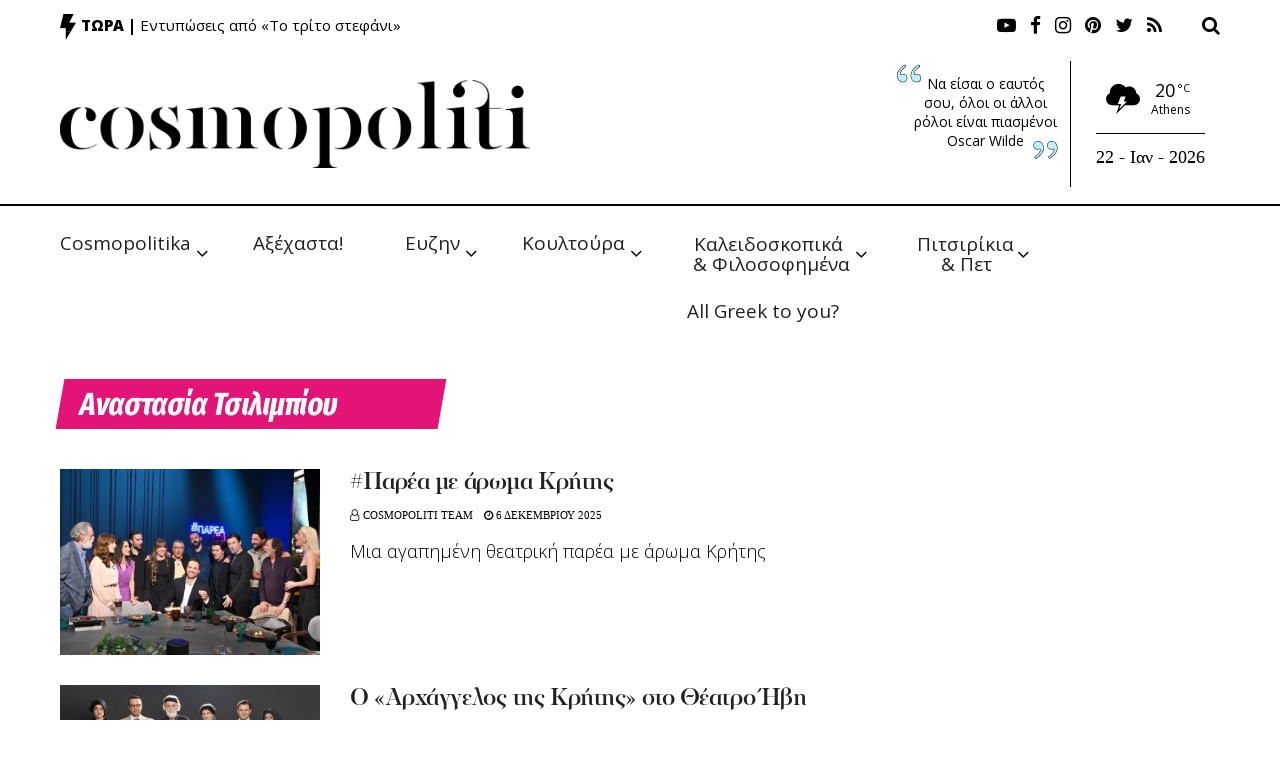

--- FILE ---
content_type: text/html; charset=UTF-8
request_url: https://cosmopoliti.com/tag/%CE%B1%CE%BD%CE%B1%CF%83%CF%84%CE%B1%CF%83%CE%AF%CE%B1-%CF%84%CF%83%CE%B9%CE%BB%CE%B9%CE%BC%CF%80%CE%AF%CE%BF%CF%85/
body_size: 45330
content:
<!doctype html>
<!--[if lt IE 7]> <html class="no-js lt-ie9 lt-ie8 lt-ie7" dir="ltr" lang="el" prefix="og: https://ogp.me/ns#"> <![endif]-->
<!--[if IE 7]>    <html class="no-js lt-ie9 lt-ie8" dir="ltr" lang="el" prefix="og: https://ogp.me/ns#"> <![endif]-->
<!--[if IE 8]>    <html class="no-js lt-ie9" dir="ltr" lang="el" prefix="og: https://ogp.me/ns#"> <![endif]-->
<!--[if IE 9]>    <html class="no-js lt-ie10" dir="ltr" lang="el" prefix="og: https://ogp.me/ns#"> <![endif]-->
<!--[if gt IE 8]><!--> <html class="no-js" dir="ltr" lang="el" prefix="og: https://ogp.me/ns#"> <!--<![endif]-->
<head>
    <meta http-equiv="Content-Type" content="text/html; charset=UTF-8" />
    <meta name='viewport' content='width=device-width, initial-scale=1, user-scalable=yes' />
    <link rel="profile" href="https://gmpg.org/xfn/11" />
    <link rel="pingback" href="https://cosmopoliti.com/xmlrpc.php" />
    <title>Αναστασία Τσιλιμπίου - Cosmopoliti.com - Χριστίνα Πολίτη</title>

		<!-- All in One SEO 4.6.7.1 - aioseo.com -->
		<meta name="robots" content="max-image-preview:large" />
		<link rel="canonical" href="https://cosmopoliti.com/tag/%ce%b1%ce%bd%ce%b1%cf%83%cf%84%ce%b1%cf%83%ce%af%ce%b1-%cf%84%cf%83%ce%b9%ce%bb%ce%b9%ce%bc%cf%80%ce%af%ce%bf%cf%85/" />
		<link rel="next" href="https://cosmopoliti.com/tag/%CE%B1%CE%BD%CE%B1%CF%83%CF%84%CE%B1%CF%83%CE%AF%CE%B1-%CF%84%CF%83%CE%B9%CE%BB%CE%B9%CE%BC%CF%80%CE%AF%CE%BF%CF%85/page/2/" />
		<meta name="generator" content="All in One SEO (AIOSEO) 4.6.7.1" />
		<script type="application/ld+json" class="aioseo-schema">
			{"@context":"https:\/\/schema.org","@graph":[{"@type":"BreadcrumbList","@id":"https:\/\/cosmopoliti.com\/tag\/%CE%B1%CE%BD%CE%B1%CF%83%CF%84%CE%B1%CF%83%CE%AF%CE%B1-%CF%84%CF%83%CE%B9%CE%BB%CE%B9%CE%BC%CF%80%CE%AF%CE%BF%CF%85\/#breadcrumblist","itemListElement":[{"@type":"ListItem","@id":"https:\/\/cosmopoliti.com\/#listItem","position":1,"name":"Home","item":"https:\/\/cosmopoliti.com\/","nextItem":"https:\/\/cosmopoliti.com\/tag\/%ce%b1%ce%bd%ce%b1%cf%83%cf%84%ce%b1%cf%83%ce%af%ce%b1-%cf%84%cf%83%ce%b9%ce%bb%ce%b9%ce%bc%cf%80%ce%af%ce%bf%cf%85\/#listItem"},{"@type":"ListItem","@id":"https:\/\/cosmopoliti.com\/tag\/%ce%b1%ce%bd%ce%b1%cf%83%cf%84%ce%b1%cf%83%ce%af%ce%b1-%cf%84%cf%83%ce%b9%ce%bb%ce%b9%ce%bc%cf%80%ce%af%ce%bf%cf%85\/#listItem","position":2,"name":"\u0391\u03bd\u03b1\u03c3\u03c4\u03b1\u03c3\u03af\u03b1 \u03a4\u03c3\u03b9\u03bb\u03b9\u03bc\u03c0\u03af\u03bf\u03c5","previousItem":"https:\/\/cosmopoliti.com\/#listItem"}]},{"@type":"CollectionPage","@id":"https:\/\/cosmopoliti.com\/tag\/%CE%B1%CE%BD%CE%B1%CF%83%CF%84%CE%B1%CF%83%CE%AF%CE%B1-%CF%84%CF%83%CE%B9%CE%BB%CE%B9%CE%BC%CF%80%CE%AF%CE%BF%CF%85\/#collectionpage","url":"https:\/\/cosmopoliti.com\/tag\/%CE%B1%CE%BD%CE%B1%CF%83%CF%84%CE%B1%CF%83%CE%AF%CE%B1-%CF%84%CF%83%CE%B9%CE%BB%CE%B9%CE%BC%CF%80%CE%AF%CE%BF%CF%85\/","name":"\u0391\u03bd\u03b1\u03c3\u03c4\u03b1\u03c3\u03af\u03b1 \u03a4\u03c3\u03b9\u03bb\u03b9\u03bc\u03c0\u03af\u03bf\u03c5 - Cosmopoliti.com - \u03a7\u03c1\u03b9\u03c3\u03c4\u03af\u03bd\u03b1 \u03a0\u03bf\u03bb\u03af\u03c4\u03b7","inLanguage":"el","isPartOf":{"@id":"https:\/\/cosmopoliti.com\/#website"},"breadcrumb":{"@id":"https:\/\/cosmopoliti.com\/tag\/%CE%B1%CE%BD%CE%B1%CF%83%CF%84%CE%B1%CF%83%CE%AF%CE%B1-%CF%84%CF%83%CE%B9%CE%BB%CE%B9%CE%BC%CF%80%CE%AF%CE%BF%CF%85\/#breadcrumblist"}},{"@type":"Organization","@id":"https:\/\/cosmopoliti.com\/#organization","name":"Cosmopoliti.com - \u03a7\u03c1\u03b9\u03c3\u03c4\u03af\u03bd\u03b1 \u03a0\u03bf\u03bb\u03af\u03c4\u03b7","description":"\u0395\u03bd\u03b1\u03bb\u03bb\u03b1\u03ba\u03c4\u03b9\u03ba\u03cc socializing \u03c7\u03c9\u03c1\u03af\u03c2 \u03c6\u03cc\u03b2\u03bf & \u03c0\u03ac\u03b8\u03bf\u03c2","url":"https:\/\/cosmopoliti.com\/","telephone":"+306944358845","sameAs":["https:\/\/facebook.com\/cosmopoliti","https:\/\/x.com\/cosmopoliti","https:\/\/instagram.com\/cosmopoliti","https:\/\/tiktok.com\/@cosmopoliti","https:\/\/pinterest.com\/cosmopoliti","https:\/\/youtube.com\/cosmopoliti","https:\/\/linkedin.com\/in\/cosmopoliti"]},{"@type":"WebSite","@id":"https:\/\/cosmopoliti.com\/#website","url":"https:\/\/cosmopoliti.com\/","name":"Cosmopoliti.com - \u03a7\u03c1\u03b9\u03c3\u03c4\u03af\u03bd\u03b1 \u03a0\u03bf\u03bb\u03af\u03c4\u03b7","description":"\u0395\u03bd\u03b1\u03bb\u03bb\u03b1\u03ba\u03c4\u03b9\u03ba\u03cc socializing \u03c7\u03c9\u03c1\u03af\u03c2 \u03c6\u03cc\u03b2\u03bf & \u03c0\u03ac\u03b8\u03bf\u03c2","inLanguage":"el","publisher":{"@id":"https:\/\/cosmopoliti.com\/#organization"}}]}
		</script>
		<!-- All in One SEO -->

<meta property="og:type" content="website">
<meta property="og:title" content="#Παρέα με άρωμα Κρήτης">
<meta property="og:site_name" content="Cosmopoliti.com - Χριστίνα Πολίτη">
<meta property="og:description" content="Μια τρελή-τρελή οικογένεια, θεατρική και ανεπιτήδευτη, φιλοξενεί η #Παρέα με τον Γιώργο Κουβαρά, το Σάββατο 6 Δεκεμβρίου 2025, στις 22:00,">
<meta property="og:url" content="https://cosmopoliti.com/tag/%CE%B1%CE%BD%CE%B1%CF%83%CF%84%CE%B1%CF%83%CE%AF%CE%B1-%CF%84%CF%83%CE%B9%CE%BB%CE%B9%CE%BC%CF%80%CE%AF%CE%BF%CF%85">
<meta property="og:image" content="https://cosmopoliti.com/wp-content/uploads/2025/12/4333-1.jpg">
<meta property="og:image:height" content="532">
<meta property="og:image:width" content="800">
<meta name="twitter:card" content="summary">
<meta name="twitter:url" content="https://cosmopoliti.com/tag/%CE%B1%CE%BD%CE%B1%CF%83%CF%84%CE%B1%CF%83%CE%AF%CE%B1-%CF%84%CF%83%CE%B9%CE%BB%CE%B9%CE%BC%CF%80%CE%AF%CE%BF%CF%85">
<meta name="twitter:title" content="#Παρέα με άρωμα Κρήτης">
<meta name="twitter:description" content="Μια τρελή-τρελή οικογένεια, θεατρική και ανεπιτήδευτη, φιλοξενεί η #Παρέα με τον Γιώργο Κουβαρά, το Σάββατο 6 Δεκεμβρίου 2025, στις 22:00,">
<meta name="twitter:image:src" content="https://cosmopoliti.com/wp-content/uploads/2025/12/4333-1.jpg">
<meta name="twitter:image:width" content="800">
<meta name="twitter:image:height" content="532">
<meta name="twitter:site" content="https://twitter.com/ChristinaPoliti">
<meta property="fb:app_id" content="267705431251745"><script type="text/javascript" id="wpp-js" src="https://cosmopoliti.com/wp-content/plugins/wordpress-popular-posts/assets/js/wpp.min.js" data-sampling="0" data-sampling-rate="100" data-api-url="https://cosmopoliti.com/wp-json/wordpress-popular-posts" data-post-id="0" data-token="8cc3bff7a8" data-lang="0" data-debug="0"></script>
			<script type="text/javascript">
              var jnews_ajax_url = 'https://cosmopoliti.com/?ajax-request=jnews'
			</script>
			<link rel='dns-prefetch' href='//fonts.googleapis.com' />
<link rel="alternate" type="application/rss+xml" title="Ροή RSS &raquo; Cosmopoliti.com - Χριστίνα Πολίτη" href="https://cosmopoliti.com/feed/" />
<link rel="alternate" type="application/rss+xml" title="Ροή Σχολίων &raquo; Cosmopoliti.com - Χριστίνα Πολίτη" href="https://cosmopoliti.com/comments/feed/" />
<link rel="alternate" type="application/rss+xml" title="Ετικέτα ροής Cosmopoliti.com - Χριστίνα Πολίτη &raquo; Αναστασία Τσιλιμπίου" href="https://cosmopoliti.com/tag/%ce%b1%ce%bd%ce%b1%cf%83%cf%84%ce%b1%cf%83%ce%af%ce%b1-%cf%84%cf%83%ce%b9%ce%bb%ce%b9%ce%bc%cf%80%ce%af%ce%bf%cf%85/feed/" />
<script type="text/javascript">
/* <![CDATA[ */
window._wpemojiSettings = {"baseUrl":"https:\/\/s.w.org\/images\/core\/emoji\/15.0.3\/72x72\/","ext":".png","svgUrl":"https:\/\/s.w.org\/images\/core\/emoji\/15.0.3\/svg\/","svgExt":".svg","source":{"concatemoji":"https:\/\/cosmopoliti.com\/wp-includes\/js\/wp-emoji-release.min.js?ver=393a49a983354992c9514bf4162f47d0"}};
/*! This file is auto-generated */
!function(i,n){var o,s,e;function c(e){try{var t={supportTests:e,timestamp:(new Date).valueOf()};sessionStorage.setItem(o,JSON.stringify(t))}catch(e){}}function p(e,t,n){e.clearRect(0,0,e.canvas.width,e.canvas.height),e.fillText(t,0,0);var t=new Uint32Array(e.getImageData(0,0,e.canvas.width,e.canvas.height).data),r=(e.clearRect(0,0,e.canvas.width,e.canvas.height),e.fillText(n,0,0),new Uint32Array(e.getImageData(0,0,e.canvas.width,e.canvas.height).data));return t.every(function(e,t){return e===r[t]})}function u(e,t,n){switch(t){case"flag":return n(e,"\ud83c\udff3\ufe0f\u200d\u26a7\ufe0f","\ud83c\udff3\ufe0f\u200b\u26a7\ufe0f")?!1:!n(e,"\ud83c\uddfa\ud83c\uddf3","\ud83c\uddfa\u200b\ud83c\uddf3")&&!n(e,"\ud83c\udff4\udb40\udc67\udb40\udc62\udb40\udc65\udb40\udc6e\udb40\udc67\udb40\udc7f","\ud83c\udff4\u200b\udb40\udc67\u200b\udb40\udc62\u200b\udb40\udc65\u200b\udb40\udc6e\u200b\udb40\udc67\u200b\udb40\udc7f");case"emoji":return!n(e,"\ud83d\udc26\u200d\u2b1b","\ud83d\udc26\u200b\u2b1b")}return!1}function f(e,t,n){var r="undefined"!=typeof WorkerGlobalScope&&self instanceof WorkerGlobalScope?new OffscreenCanvas(300,150):i.createElement("canvas"),a=r.getContext("2d",{willReadFrequently:!0}),o=(a.textBaseline="top",a.font="600 32px Arial",{});return e.forEach(function(e){o[e]=t(a,e,n)}),o}function t(e){var t=i.createElement("script");t.src=e,t.defer=!0,i.head.appendChild(t)}"undefined"!=typeof Promise&&(o="wpEmojiSettingsSupports",s=["flag","emoji"],n.supports={everything:!0,everythingExceptFlag:!0},e=new Promise(function(e){i.addEventListener("DOMContentLoaded",e,{once:!0})}),new Promise(function(t){var n=function(){try{var e=JSON.parse(sessionStorage.getItem(o));if("object"==typeof e&&"number"==typeof e.timestamp&&(new Date).valueOf()<e.timestamp+604800&&"object"==typeof e.supportTests)return e.supportTests}catch(e){}return null}();if(!n){if("undefined"!=typeof Worker&&"undefined"!=typeof OffscreenCanvas&&"undefined"!=typeof URL&&URL.createObjectURL&&"undefined"!=typeof Blob)try{var e="postMessage("+f.toString()+"("+[JSON.stringify(s),u.toString(),p.toString()].join(",")+"));",r=new Blob([e],{type:"text/javascript"}),a=new Worker(URL.createObjectURL(r),{name:"wpTestEmojiSupports"});return void(a.onmessage=function(e){c(n=e.data),a.terminate(),t(n)})}catch(e){}c(n=f(s,u,p))}t(n)}).then(function(e){for(var t in e)n.supports[t]=e[t],n.supports.everything=n.supports.everything&&n.supports[t],"flag"!==t&&(n.supports.everythingExceptFlag=n.supports.everythingExceptFlag&&n.supports[t]);n.supports.everythingExceptFlag=n.supports.everythingExceptFlag&&!n.supports.flag,n.DOMReady=!1,n.readyCallback=function(){n.DOMReady=!0}}).then(function(){return e}).then(function(){var e;n.supports.everything||(n.readyCallback(),(e=n.source||{}).concatemoji?t(e.concatemoji):e.wpemoji&&e.twemoji&&(t(e.twemoji),t(e.wpemoji)))}))}((window,document),window._wpemojiSettings);
/* ]]> */
</script>
<link rel='stylesheet' id='flick-css' href='https://cosmopoliti.com/wp-content/plugins/mailchimp/css/flick/flick.css?ver=393a49a983354992c9514bf4162f47d0' type='text/css' media='all' />
<link rel='stylesheet' id='mailchimpSF_main_css-css' href='https://cosmopoliti.com/?mcsf_action=main_css&#038;ver=393a49a983354992c9514bf4162f47d0' type='text/css' media='all' />
<!--[if IE]>
<link rel='stylesheet' id='mailchimpSF_ie_css-css' href='https://cosmopoliti.com/wp-content/plugins/mailchimp/css/ie.css?ver=393a49a983354992c9514bf4162f47d0' type='text/css' media='all' />
<![endif]-->
<link rel='stylesheet' id='sbr_styles-css' href='https://cosmopoliti.com/wp-content/plugins/reviews-feed/assets/css/sbr-styles.css?ver=1.1.2' type='text/css' media='all' />
<link rel='stylesheet' id='sby_styles-css' href='https://cosmopoliti.com/wp-content/plugins/feeds-for-youtube/css/sb-youtube.min.css?ver=2.2.2' type='text/css' media='all' />
<style id='wp-emoji-styles-inline-css' type='text/css'>

	img.wp-smiley, img.emoji {
		display: inline !important;
		border: none !important;
		box-shadow: none !important;
		height: 1em !important;
		width: 1em !important;
		margin: 0 0.07em !important;
		vertical-align: -0.1em !important;
		background: none !important;
		padding: 0 !important;
	}
</style>
<link rel='stylesheet' id='wp-block-library-css' href='https://cosmopoliti.com/wp-includes/css/dist/block-library/style.min.css?ver=393a49a983354992c9514bf4162f47d0' type='text/css' media='all' />
<style id='safe-svg-svg-icon-style-inline-css' type='text/css'>
.safe-svg-cover{text-align:center}.safe-svg-cover .safe-svg-inside{display:inline-block;max-width:100%}.safe-svg-cover svg{height:100%;max-height:100%;max-width:100%;width:100%}

</style>
<style id='classic-theme-styles-inline-css' type='text/css'>
/*! This file is auto-generated */
.wp-block-button__link{color:#fff;background-color:#32373c;border-radius:9999px;box-shadow:none;text-decoration:none;padding:calc(.667em + 2px) calc(1.333em + 2px);font-size:1.125em}.wp-block-file__button{background:#32373c;color:#fff;text-decoration:none}
</style>
<style id='global-styles-inline-css' type='text/css'>
:root{--wp--preset--aspect-ratio--square: 1;--wp--preset--aspect-ratio--4-3: 4/3;--wp--preset--aspect-ratio--3-4: 3/4;--wp--preset--aspect-ratio--3-2: 3/2;--wp--preset--aspect-ratio--2-3: 2/3;--wp--preset--aspect-ratio--16-9: 16/9;--wp--preset--aspect-ratio--9-16: 9/16;--wp--preset--color--black: #000000;--wp--preset--color--cyan-bluish-gray: #abb8c3;--wp--preset--color--white: #ffffff;--wp--preset--color--pale-pink: #f78da7;--wp--preset--color--vivid-red: #cf2e2e;--wp--preset--color--luminous-vivid-orange: #ff6900;--wp--preset--color--luminous-vivid-amber: #fcb900;--wp--preset--color--light-green-cyan: #7bdcb5;--wp--preset--color--vivid-green-cyan: #00d084;--wp--preset--color--pale-cyan-blue: #8ed1fc;--wp--preset--color--vivid-cyan-blue: #0693e3;--wp--preset--color--vivid-purple: #9b51e0;--wp--preset--gradient--vivid-cyan-blue-to-vivid-purple: linear-gradient(135deg,rgba(6,147,227,1) 0%,rgb(155,81,224) 100%);--wp--preset--gradient--light-green-cyan-to-vivid-green-cyan: linear-gradient(135deg,rgb(122,220,180) 0%,rgb(0,208,130) 100%);--wp--preset--gradient--luminous-vivid-amber-to-luminous-vivid-orange: linear-gradient(135deg,rgba(252,185,0,1) 0%,rgba(255,105,0,1) 100%);--wp--preset--gradient--luminous-vivid-orange-to-vivid-red: linear-gradient(135deg,rgba(255,105,0,1) 0%,rgb(207,46,46) 100%);--wp--preset--gradient--very-light-gray-to-cyan-bluish-gray: linear-gradient(135deg,rgb(238,238,238) 0%,rgb(169,184,195) 100%);--wp--preset--gradient--cool-to-warm-spectrum: linear-gradient(135deg,rgb(74,234,220) 0%,rgb(151,120,209) 20%,rgb(207,42,186) 40%,rgb(238,44,130) 60%,rgb(251,105,98) 80%,rgb(254,248,76) 100%);--wp--preset--gradient--blush-light-purple: linear-gradient(135deg,rgb(255,206,236) 0%,rgb(152,150,240) 100%);--wp--preset--gradient--blush-bordeaux: linear-gradient(135deg,rgb(254,205,165) 0%,rgb(254,45,45) 50%,rgb(107,0,62) 100%);--wp--preset--gradient--luminous-dusk: linear-gradient(135deg,rgb(255,203,112) 0%,rgb(199,81,192) 50%,rgb(65,88,208) 100%);--wp--preset--gradient--pale-ocean: linear-gradient(135deg,rgb(255,245,203) 0%,rgb(182,227,212) 50%,rgb(51,167,181) 100%);--wp--preset--gradient--electric-grass: linear-gradient(135deg,rgb(202,248,128) 0%,rgb(113,206,126) 100%);--wp--preset--gradient--midnight: linear-gradient(135deg,rgb(2,3,129) 0%,rgb(40,116,252) 100%);--wp--preset--font-size--small: 13px;--wp--preset--font-size--medium: 20px;--wp--preset--font-size--large: 36px;--wp--preset--font-size--x-large: 42px;--wp--preset--spacing--20: 0.44rem;--wp--preset--spacing--30: 0.67rem;--wp--preset--spacing--40: 1rem;--wp--preset--spacing--50: 1.5rem;--wp--preset--spacing--60: 2.25rem;--wp--preset--spacing--70: 3.38rem;--wp--preset--spacing--80: 5.06rem;--wp--preset--shadow--natural: 6px 6px 9px rgba(0, 0, 0, 0.2);--wp--preset--shadow--deep: 12px 12px 50px rgba(0, 0, 0, 0.4);--wp--preset--shadow--sharp: 6px 6px 0px rgba(0, 0, 0, 0.2);--wp--preset--shadow--outlined: 6px 6px 0px -3px rgba(255, 255, 255, 1), 6px 6px rgba(0, 0, 0, 1);--wp--preset--shadow--crisp: 6px 6px 0px rgba(0, 0, 0, 1);}:where(.is-layout-flex){gap: 0.5em;}:where(.is-layout-grid){gap: 0.5em;}body .is-layout-flex{display: flex;}.is-layout-flex{flex-wrap: wrap;align-items: center;}.is-layout-flex > :is(*, div){margin: 0;}body .is-layout-grid{display: grid;}.is-layout-grid > :is(*, div){margin: 0;}:where(.wp-block-columns.is-layout-flex){gap: 2em;}:where(.wp-block-columns.is-layout-grid){gap: 2em;}:where(.wp-block-post-template.is-layout-flex){gap: 1.25em;}:where(.wp-block-post-template.is-layout-grid){gap: 1.25em;}.has-black-color{color: var(--wp--preset--color--black) !important;}.has-cyan-bluish-gray-color{color: var(--wp--preset--color--cyan-bluish-gray) !important;}.has-white-color{color: var(--wp--preset--color--white) !important;}.has-pale-pink-color{color: var(--wp--preset--color--pale-pink) !important;}.has-vivid-red-color{color: var(--wp--preset--color--vivid-red) !important;}.has-luminous-vivid-orange-color{color: var(--wp--preset--color--luminous-vivid-orange) !important;}.has-luminous-vivid-amber-color{color: var(--wp--preset--color--luminous-vivid-amber) !important;}.has-light-green-cyan-color{color: var(--wp--preset--color--light-green-cyan) !important;}.has-vivid-green-cyan-color{color: var(--wp--preset--color--vivid-green-cyan) !important;}.has-pale-cyan-blue-color{color: var(--wp--preset--color--pale-cyan-blue) !important;}.has-vivid-cyan-blue-color{color: var(--wp--preset--color--vivid-cyan-blue) !important;}.has-vivid-purple-color{color: var(--wp--preset--color--vivid-purple) !important;}.has-black-background-color{background-color: var(--wp--preset--color--black) !important;}.has-cyan-bluish-gray-background-color{background-color: var(--wp--preset--color--cyan-bluish-gray) !important;}.has-white-background-color{background-color: var(--wp--preset--color--white) !important;}.has-pale-pink-background-color{background-color: var(--wp--preset--color--pale-pink) !important;}.has-vivid-red-background-color{background-color: var(--wp--preset--color--vivid-red) !important;}.has-luminous-vivid-orange-background-color{background-color: var(--wp--preset--color--luminous-vivid-orange) !important;}.has-luminous-vivid-amber-background-color{background-color: var(--wp--preset--color--luminous-vivid-amber) !important;}.has-light-green-cyan-background-color{background-color: var(--wp--preset--color--light-green-cyan) !important;}.has-vivid-green-cyan-background-color{background-color: var(--wp--preset--color--vivid-green-cyan) !important;}.has-pale-cyan-blue-background-color{background-color: var(--wp--preset--color--pale-cyan-blue) !important;}.has-vivid-cyan-blue-background-color{background-color: var(--wp--preset--color--vivid-cyan-blue) !important;}.has-vivid-purple-background-color{background-color: var(--wp--preset--color--vivid-purple) !important;}.has-black-border-color{border-color: var(--wp--preset--color--black) !important;}.has-cyan-bluish-gray-border-color{border-color: var(--wp--preset--color--cyan-bluish-gray) !important;}.has-white-border-color{border-color: var(--wp--preset--color--white) !important;}.has-pale-pink-border-color{border-color: var(--wp--preset--color--pale-pink) !important;}.has-vivid-red-border-color{border-color: var(--wp--preset--color--vivid-red) !important;}.has-luminous-vivid-orange-border-color{border-color: var(--wp--preset--color--luminous-vivid-orange) !important;}.has-luminous-vivid-amber-border-color{border-color: var(--wp--preset--color--luminous-vivid-amber) !important;}.has-light-green-cyan-border-color{border-color: var(--wp--preset--color--light-green-cyan) !important;}.has-vivid-green-cyan-border-color{border-color: var(--wp--preset--color--vivid-green-cyan) !important;}.has-pale-cyan-blue-border-color{border-color: var(--wp--preset--color--pale-cyan-blue) !important;}.has-vivid-cyan-blue-border-color{border-color: var(--wp--preset--color--vivid-cyan-blue) !important;}.has-vivid-purple-border-color{border-color: var(--wp--preset--color--vivid-purple) !important;}.has-vivid-cyan-blue-to-vivid-purple-gradient-background{background: var(--wp--preset--gradient--vivid-cyan-blue-to-vivid-purple) !important;}.has-light-green-cyan-to-vivid-green-cyan-gradient-background{background: var(--wp--preset--gradient--light-green-cyan-to-vivid-green-cyan) !important;}.has-luminous-vivid-amber-to-luminous-vivid-orange-gradient-background{background: var(--wp--preset--gradient--luminous-vivid-amber-to-luminous-vivid-orange) !important;}.has-luminous-vivid-orange-to-vivid-red-gradient-background{background: var(--wp--preset--gradient--luminous-vivid-orange-to-vivid-red) !important;}.has-very-light-gray-to-cyan-bluish-gray-gradient-background{background: var(--wp--preset--gradient--very-light-gray-to-cyan-bluish-gray) !important;}.has-cool-to-warm-spectrum-gradient-background{background: var(--wp--preset--gradient--cool-to-warm-spectrum) !important;}.has-blush-light-purple-gradient-background{background: var(--wp--preset--gradient--blush-light-purple) !important;}.has-blush-bordeaux-gradient-background{background: var(--wp--preset--gradient--blush-bordeaux) !important;}.has-luminous-dusk-gradient-background{background: var(--wp--preset--gradient--luminous-dusk) !important;}.has-pale-ocean-gradient-background{background: var(--wp--preset--gradient--pale-ocean) !important;}.has-electric-grass-gradient-background{background: var(--wp--preset--gradient--electric-grass) !important;}.has-midnight-gradient-background{background: var(--wp--preset--gradient--midnight) !important;}.has-small-font-size{font-size: var(--wp--preset--font-size--small) !important;}.has-medium-font-size{font-size: var(--wp--preset--font-size--medium) !important;}.has-large-font-size{font-size: var(--wp--preset--font-size--large) !important;}.has-x-large-font-size{font-size: var(--wp--preset--font-size--x-large) !important;}
:where(.wp-block-post-template.is-layout-flex){gap: 1.25em;}:where(.wp-block-post-template.is-layout-grid){gap: 1.25em;}
:where(.wp-block-columns.is-layout-flex){gap: 2em;}:where(.wp-block-columns.is-layout-grid){gap: 2em;}
:root :where(.wp-block-pullquote){font-size: 1.5em;line-height: 1.6;}
</style>
<link rel='stylesheet' id='contact-form-7-css' href='https://cosmopoliti.com/wp-content/plugins/contact-form-7/includes/css/styles.css?ver=5.9.7' type='text/css' media='all' />
<link rel='stylesheet' id='ctf_styles-css' href='https://cosmopoliti.com/wp-content/plugins/custom-twitter-feeds/css/ctf-styles.min.css?ver=2.2.2' type='text/css' media='all' />
<link rel='stylesheet' id='cff-css' href='https://cosmopoliti.com/wp-content/plugins/custom-facebook-feed/assets/css/cff-style.min.css?ver=4.2.5' type='text/css' media='all' />
<link rel='stylesheet' id='sb-font-awesome-css' href='https://cosmopoliti.com/wp-content/plugins/custom-facebook-feed/assets/css/font-awesome.min.css?ver=4.7.0' type='text/css' media='all' />
<link rel='stylesheet' id='wp-pagenavi-css' href='https://cosmopoliti.com/wp-content/plugins/wp-pagenavi/pagenavi-css.css?ver=2.70' type='text/css' media='all' />
<link rel='stylesheet' id='jnews-parent-style-css' href='https://cosmopoliti.com/wp-content/themes/jnews/style.css?ver=393a49a983354992c9514bf4162f47d0' type='text/css' media='all' />
<link rel='stylesheet' id='ddot-style-css' href='https://cosmopoliti.com/wp-content/themes/jnews-child/assets/css/style.css?ver=393a49a983354992c9514bf4162f47d0' type='text/css' media='all' />
<link rel='stylesheet' id='ddot-base-style-css' href='https://cosmopoliti.com/wp-content/themes/jnews-child/assets/css/base.css?ver=393a49a983354992c9514bf4162f47d0' type='text/css' media='all' />
<link rel='stylesheet' id='jeg_customizer_font-css' href='//fonts.googleapis.com/css?family=Open+Sans%3A300%2Cregular%2C300italic%2Citalic%2C700%2C700italic%2C800%2C800italic%2C600%2C600italic%2Cregular%2C300%2C600%2Cregular%2C700%2Citalic%2C700italic%2C300%2C300italic%7CFira+Sans+Extra+Condensed%3Areguler&#038;subset=greek&#038;display=swap&#038;ver=1.0.0' type='text/css' media='all' />
<link rel='stylesheet' id='mediaelement-css' href='https://cosmopoliti.com/wp-includes/js/mediaelement/mediaelementplayer-legacy.min.css?ver=4.2.17' type='text/css' media='all' />
<link rel='stylesheet' id='wp-mediaelement-css' href='https://cosmopoliti.com/wp-includes/js/mediaelement/wp-mediaelement.min.css?ver=393a49a983354992c9514bf4162f47d0' type='text/css' media='all' />
<link rel='stylesheet' id='jnews-frontend-css' href='https://cosmopoliti.com/wp-content/themes/jnews/assets/dist/frontend.min.css?ver=1.0.0' type='text/css' media='all' />
<link rel='stylesheet' id='jnews-elementor-css' href='https://cosmopoliti.com/wp-content/themes/jnews/assets/css/elementor-frontend.css?ver=1.0.0' type='text/css' media='all' />
<link rel='stylesheet' id='jnews-style-css' href='https://cosmopoliti.com/wp-content/themes/jnews-child/style.css?ver=1.0.0' type='text/css' media='all' />
<link rel='stylesheet' id='jnews-darkmode-css' href='https://cosmopoliti.com/wp-content/themes/jnews/assets/css/darkmode.css?ver=1.0.0' type='text/css' media='all' />
<link rel='stylesheet' id='cmplz-cookie-css' href='https://cosmopoliti.com/wp-content/plugins/complianz-gdpr-premium/assets/css/cookieconsent.min.css?ver=4.7.5' type='text/css' media='all' />
<link rel='stylesheet' id='cmplz-tcf-css' href='https://cosmopoliti.com/wp-content/plugins/complianz-gdpr-premium//pro/tcf/assets/css/tcf.min.css?ver=4.7.5' type='text/css' media='all' />
<link rel='stylesheet' id='jnews-select-share-css' href='https://cosmopoliti.com/wp-content/plugins/jnews-social-share/assets/css/plugin.css' type='text/css' media='all' />
<link rel='stylesheet' id='jnews-weather-style-css' href='https://cosmopoliti.com/wp-content/plugins/jnews-weather/assets/css/plugin.css?ver=6.0.0' type='text/css' media='all' />
<script type="text/javascript" src="https://cosmopoliti.com/wp-content/plugins/enable-jquery-migrate-helper/js/jquery/jquery-1.12.4-wp.js?ver=1.12.4-wp" id="jquery-core-js"></script>
<script type="text/javascript" src="https://cosmopoliti.com/wp-content/plugins/enable-jquery-migrate-helper/js/jquery-migrate/jquery-migrate-1.4.1-wp.js?ver=1.4.1-wp" id="jquery-migrate-js"></script>
<script type="text/javascript" src="https://cosmopoliti.com/wp-content/plugins/mailchimp/js/scrollTo.js?ver=1.5.8" id="jquery_scrollto-js"></script>
<script type="text/javascript" src="https://cosmopoliti.com/wp-includes/js/jquery/jquery.form.min.js?ver=4.3.0" id="jquery-form-js"></script>
<script type="text/javascript" id="mailchimpSF_main_js-js-extra">
/* <![CDATA[ */
var mailchimpSF = {"ajax_url":"https:\/\/cosmopoliti.com\/"};
/* ]]> */
</script>
<script type="text/javascript" src="https://cosmopoliti.com/wp-content/plugins/mailchimp/js/mailchimp.js?ver=1.5.8" id="mailchimpSF_main_js-js"></script>
<script type="text/javascript" src="https://cosmopoliti.com/wp-content/plugins/enable-jquery-migrate-helper/js/jquery-ui/core.min.js?ver=1.11.4-wp" id="jquery-ui-core-js"></script>
<script type="text/javascript" src="https://cosmopoliti.com/wp-content/plugins/mailchimp/js/datepicker.js?ver=393a49a983354992c9514bf4162f47d0" id="datepicker-js"></script>
<script type="text/javascript" id="sbi_scripts-js-extra">
/* <![CDATA[ */
var sb_instagram_js_options = {"font_method":"svg","resized_url":"https:\/\/cosmopoliti.com\/wp-content\/uploads\/sb-instagram-feed-images\/","placeholder":"https:\/\/cosmopoliti.com\/wp-content\/plugins\/instagram-feed-pro\/img\/placeholder.png","br_adjust":"1"};
var sbiTranslations = {"share":"Share"};
/* ]]> */
</script>
<script type="text/javascript" src="https://cosmopoliti.com/wp-content/plugins/instagram-feed-pro/js/sbi-scripts.min.js?ver=6.4" id="sbi_scripts-js"></script>
<script type="text/javascript" id="jquery-remove-uppercase-accents-js-extra">
/* <![CDATA[ */
var rua = {"accents":[{"original":"\u0386\u0399","convert":"\u0391\u03aa"},{"original":"\u0386\u03a5","convert":"\u0391\u03ab"},{"original":"\u0388\u0399","convert":"\u0395\u03aa"},{"original":"\u038c\u0399","convert":"\u039f\u03aa"},{"original":"\u0388\u03a5","convert":"\u0395\u03ab"},{"original":"\u038c\u03a5","convert":"\u039f\u03ab"},{"original":"\u03ac\u03b9","convert":"\u03b1\u03ca"},{"original":"\u03ad\u03b9","convert":"\u03b5\u03ca"},{"original":"\u0386\u03c5","convert":"\u03b1\u03cb"},{"original":"\u03ac\u03c5","convert":"\u03b1\u03cb"},{"original":"\u03cc\u03b9","convert":"\u03bf\u03ca"},{"original":"\u0388\u03c5","convert":"\u03b5\u03cb"},{"original":"\u03ad\u03c5","convert":"\u03b5\u03cb"},{"original":"\u03cc\u03c5","convert":"\u03bf\u03cb"},{"original":"\u038c\u03c5","convert":"\u03bf\u03cb"},{"original":"\u0386","convert":"\u0391"},{"original":"\u03ac","convert":"\u03b1"},{"original":"\u0388","convert":"\u0395"},{"original":"\u03ad","convert":"\u03b5"},{"original":"\u0389","convert":"\u0397"},{"original":"\u03ae","convert":"\u03b7"},{"original":"\u038a","convert":"\u0399"},{"original":"\u03aa","convert":"\u0399"},{"original":"\u03af","convert":"\u03b9"},{"original":"\u0390","convert":"\u03ca"},{"original":"\u038c","convert":"\u039f"},{"original":"\u03cc","convert":"\u03bf"},{"original":"\u038e","convert":"\u03a5"},{"original":"\u03cd","convert":"\u03c5"},{"original":"\u03b0","convert":"\u03cb"},{"original":"\u038f","convert":"\u03a9"},{"original":"\u03ce","convert":"\u03c9"}],"selectors":"","selAction":""};
/* ]]> */
</script>
<script type="text/javascript" src="https://cosmopoliti.com/wp-content/plugins/remove-uppercase-accents/js/jquery.remove-uppercase-accents.js?ver=393a49a983354992c9514bf4162f47d0" id="jquery-remove-uppercase-accents-js"></script>
<link rel="https://api.w.org/" href="https://cosmopoliti.com/wp-json/" /><link rel="alternate" title="JSON" type="application/json" href="https://cosmopoliti.com/wp-json/wp/v2/tags/22060" /><link rel="EditURI" type="application/rsd+xml" title="RSD" href="https://cosmopoliti.com/xmlrpc.php?rsd" />

<script type="text/javascript">
        jQuery(function($) {
            $('.date-pick').each(function() {
                var format = $(this).data('format') || 'mm/dd/yyyy';
                format = format.replace(/yyyy/i, 'yy');
                $(this).datepicker({
                    autoFocusNextInput: true,
                    constrainInput: false,
                    changeMonth: true,
                    changeYear: true,
                    beforeShow: function(input, inst) { $('#ui-datepicker-div').addClass('show'); },
                    dateFormat: format.toLowerCase(),
                });
            });
            d = new Date();
            $('.birthdate-pick').each(function() {
                var format = $(this).data('format') || 'mm/dd';
                format = format.replace(/yyyy/i, 'yy');
                $(this).datepicker({
                    autoFocusNextInput: true,
                    constrainInput: false,
                    changeMonth: true,
                    changeYear: false,
                    minDate: new Date(d.getFullYear(), 1-1, 1),
                    maxDate: new Date(d.getFullYear(), 12-1, 31),
                    beforeShow: function(input, inst) { $('#ui-datepicker-div').removeClass('show'); },
                    dateFormat: format.toLowerCase(),
                });

            });

        });
    </script>
<script type="text/javascript">
(function(url){
	if(/(?:Chrome\/26\.0\.1410\.63 Safari\/537\.31|WordfenceTestMonBot)/.test(navigator.userAgent)){ return; }
	var addEvent = function(evt, handler) {
		if (window.addEventListener) {
			document.addEventListener(evt, handler, false);
		} else if (window.attachEvent) {
			document.attachEvent('on' + evt, handler);
		}
	};
	var removeEvent = function(evt, handler) {
		if (window.removeEventListener) {
			document.removeEventListener(evt, handler, false);
		} else if (window.detachEvent) {
			document.detachEvent('on' + evt, handler);
		}
	};
	var evts = 'contextmenu dblclick drag dragend dragenter dragleave dragover dragstart drop keydown keypress keyup mousedown mousemove mouseout mouseover mouseup mousewheel scroll'.split(' ');
	var logHuman = function() {
		if (window.wfLogHumanRan) { return; }
		window.wfLogHumanRan = true;
		var wfscr = document.createElement('script');
		wfscr.type = 'text/javascript';
		wfscr.async = true;
		wfscr.src = url + '&r=' + Math.random();
		(document.getElementsByTagName('head')[0]||document.getElementsByTagName('body')[0]).appendChild(wfscr);
		for (var i = 0; i < evts.length; i++) {
			removeEvent(evts[i], logHuman);
		}
	};
	for (var i = 0; i < evts.length; i++) {
		addEvent(evts[i], logHuman);
	}
})('//cosmopoliti.com/?wordfence_lh=1&hid=73CDE2056434A7B402A5A7493AB79148');
</script>            <style id="wpp-loading-animation-styles">@-webkit-keyframes bgslide{from{background-position-x:0}to{background-position-x:-200%}}@keyframes bgslide{from{background-position-x:0}to{background-position-x:-200%}}.wpp-widget-block-placeholder,.wpp-shortcode-placeholder{margin:0 auto;width:60px;height:3px;background:#dd3737;background:linear-gradient(90deg,#dd3737 0%,#571313 10%,#dd3737 100%);background-size:200% auto;border-radius:3px;-webkit-animation:bgslide 1s infinite linear;animation:bgslide 1s infinite linear}</style>
            	<!-- Google tag (gtag.js) -->
	<script async src="https://www.googletagmanager.com/gtag/js?id=G-W46YK5CYHR"></script>
	<script>
	  window.dataLayer = window.dataLayer || [];
	  function gtag(){dataLayer.push(arguments);}
	  gtag('js', new Date());

	  gtag('config', 'G-W46YK5CYHR');
	</script>
	<meta name="generator" content="Elementor 3.23.2; features: additional_custom_breakpoints, e_lazyload; settings: css_print_method-external, google_font-enabled, font_display-auto">
			<style>
				.e-con.e-parent:nth-of-type(n+4):not(.e-lazyloaded):not(.e-no-lazyload),
				.e-con.e-parent:nth-of-type(n+4):not(.e-lazyloaded):not(.e-no-lazyload) * {
					background-image: none !important;
				}
				@media screen and (max-height: 1024px) {
					.e-con.e-parent:nth-of-type(n+3):not(.e-lazyloaded):not(.e-no-lazyload),
					.e-con.e-parent:nth-of-type(n+3):not(.e-lazyloaded):not(.e-no-lazyload) * {
						background-image: none !important;
					}
				}
				@media screen and (max-height: 640px) {
					.e-con.e-parent:nth-of-type(n+2):not(.e-lazyloaded):not(.e-no-lazyload),
					.e-con.e-parent:nth-of-type(n+2):not(.e-lazyloaded):not(.e-no-lazyload) * {
						background-image: none !important;
					}
				}
			</style>
			<link rel="icon" href="https://cosmopoliti.com/wp-content/uploads/2020/09/cropped-monogram-white-32x32.png?v=1601302666" sizes="32x32" />
<link rel="icon" href="https://cosmopoliti.com/wp-content/uploads/2020/09/cropped-monogram-white-192x192.png?v=1601302666" sizes="192x192" />
<link rel="apple-touch-icon" href="https://cosmopoliti.com/wp-content/uploads/2020/09/cropped-monogram-white-180x180.png?v=1601302666" />
<meta name="msapplication-TileImage" content="https://cosmopoliti.com/wp-content/uploads/2020/09/cropped-monogram-white-270x270.png?v=1601302666" />
<style id="jeg_dynamic_css" type="text/css" data-type="jeg_custom-css"> @font-face { font-family: 'pf-regal-pro'; src: url('https://cosmopoliti.com/wp-content/uploads/2020/05/PFRegalDisplayPro-Medium.eot#iefix') format('embedded-opentype'),url('https://cosmopoliti.com/wp-content/uploads/2020/05/PFRegalDisplayPro-Medium.woff') format('woff'),url('https://cosmopoliti.com/wp-content/uploads/2020/05/PFRegalDisplayPro-Medium.svg') format('svg') ; font-weight: 500; font-style: normal; } .jeg_top_weather { background : ; } .jeg_top_weather > .jeg_weather_temp, .jeg_midbar .jeg_top_weather > .jeg_weather_temp > .jeg_weather_unit, .jeg_top_weather > .jeg_weather_location { color : #020202; } .jeg_top_weather .jeg_weather_condition .jeg_weather_icon { color : #020202; } .jeg_top_weather .jeg_weather_item { background : ; } .jeg_top_weather .jeg_weather_item .jeg_weather_temp:hover, .jeg_weather_widget .jeg_weather_item:hover { background : ; } .jeg_top_weather .jeg_weather_item .jeg_weather_temp .jeg_weather_icon { color : ; border-color : ; } .jeg_top_weather .jeg_weather_item .jeg_weather_temp .jeg_weather_value, .jeg_top_weather .jeg_weather_item .jeg_weather_temp .jeg_weather_unit { color : ; } .jeg_top_weather .jeg_weather_item .jeg_weather_temp .jeg_weather_day { color : ; } .jeg_container, .jeg_content, .jeg_boxed .jeg_main .jeg_container, .jeg_autoload_separator { background-color : ; } body,.newsfeed_carousel.owl-carousel .owl-nav div,.jeg_filter_button,.owl-carousel .owl-nav div,.jeg_readmore,.jeg_hero_style_7 .jeg_post_meta a,.widget_calendar thead th,.widget_calendar tfoot a,.jeg_socialcounter a,.entry-header .jeg_meta_like a,.entry-header .jeg_meta_comment a,.entry-content tbody tr:hover,.entry-content th,.jeg_splitpost_nav li:hover a,#breadcrumbs a,.jeg_author_socials a:hover,.jeg_footer_content a,.jeg_footer_bottom a,.jeg_cartcontent,.woocommerce .woocommerce-breadcrumb a { color : #000000; } a,.jeg_menu_style_5 > li > a:hover,.jeg_menu_style_5 > li.sfHover > a,.jeg_menu_style_5 > li.current-menu-item > a,.jeg_menu_style_5 > li.current-menu-ancestor > a,.jeg_navbar .jeg_menu:not(.jeg_main_menu) > li > a:hover,.jeg_midbar .jeg_menu:not(.jeg_main_menu) > li > a:hover,.jeg_side_tabs li.active,.jeg_block_heading_5 strong,.jeg_block_heading_6 strong,.jeg_block_heading_7 strong,.jeg_block_heading_8 strong,.jeg_subcat_list li a:hover,.jeg_subcat_list li button:hover,.jeg_pl_lg_7 .jeg_thumb .jeg_post_category a,.jeg_pl_xs_2:before,.jeg_pl_xs_4 .jeg_postblock_content:before,.jeg_postblock .jeg_post_title a:hover,.jeg_hero_style_6 .jeg_post_title a:hover,.jeg_sidefeed .jeg_pl_xs_3 .jeg_post_title a:hover,.widget_jnews_popular .jeg_post_title a:hover,.jeg_meta_author a,.widget_archive li a:hover,.widget_pages li a:hover,.widget_meta li a:hover,.widget_recent_entries li a:hover,.widget_rss li a:hover,.widget_rss cite,.widget_categories li a:hover,.widget_categories li.current-cat > a,#breadcrumbs a:hover,.jeg_share_count .counts,.commentlist .bypostauthor > .comment-body > .comment-author > .fn,span.required,.jeg_review_title,.bestprice .price,.authorlink a:hover,.jeg_vertical_playlist .jeg_video_playlist_play_icon,.jeg_vertical_playlist .jeg_video_playlist_item.active .jeg_video_playlist_thumbnail:before,.jeg_horizontal_playlist .jeg_video_playlist_play,.woocommerce li.product .pricegroup .button,.widget_display_forums li a:hover,.widget_display_topics li:before,.widget_display_replies li:before,.widget_display_views li:before,.bbp-breadcrumb a:hover,.jeg_mobile_menu li.sfHover > a,.jeg_mobile_menu li a:hover,.split-template-6 .pagenum { color : #000000; } .jeg_menu_style_1 > li > a:before,.jeg_menu_style_2 > li > a:before,.jeg_menu_style_3 > li > a:before,.jeg_side_toggle,.jeg_slide_caption .jeg_post_category a,.jeg_slider_type_1 .owl-nav .owl-next,.jeg_block_heading_1 .jeg_block_title span,.jeg_block_heading_2 .jeg_block_title span,.jeg_block_heading_3,.jeg_block_heading_4 .jeg_block_title span,.jeg_block_heading_6:after,.jeg_pl_lg_box .jeg_post_category a,.jeg_pl_md_box .jeg_post_category a,.jeg_readmore:hover,.jeg_thumb .jeg_post_category a,.jeg_block_loadmore a:hover, .jeg_postblock.alt .jeg_block_loadmore a:hover,.jeg_block_loadmore a.active,.jeg_postblock_carousel_2 .jeg_post_category a,.jeg_heroblock .jeg_post_category a,.jeg_pagenav_1 .page_number.active,.jeg_pagenav_1 .page_number.active:hover,input[type="submit"],.btn,.button,.widget_tag_cloud a:hover,.popularpost_item:hover .jeg_post_title a:before,.jeg_splitpost_4 .page_nav,.jeg_splitpost_5 .page_nav,.jeg_post_via a:hover,.jeg_post_source a:hover,.jeg_post_tags a:hover,.comment-reply-title small a:before,.comment-reply-title small a:after,.jeg_storelist .productlink,.authorlink li.active a:before,.jeg_footer.dark .socials_widget:not(.nobg) a:hover .fa,.jeg_breakingnews_title,.jeg_overlay_slider_bottom.owl-carousel .owl-nav div,.jeg_overlay_slider_bottom.owl-carousel .owl-nav div:hover,.jeg_vertical_playlist .jeg_video_playlist_current,.woocommerce span.onsale,.woocommerce #respond input#submit:hover,.woocommerce a.button:hover,.woocommerce button.button:hover,.woocommerce input.button:hover,.woocommerce #respond input#submit.alt,.woocommerce a.button.alt,.woocommerce button.button.alt,.woocommerce input.button.alt,.jeg_popup_post .caption,.jeg_footer.dark input[type="submit"],.jeg_footer.dark .btn,.jeg_footer.dark .button,.footer_widget.widget_tag_cloud a:hover, .jeg_inner_content .content-inner .jeg_post_category a:hover, #buddypress .standard-form button, #buddypress a.button, #buddypress input[type="submit"], #buddypress input[type="button"], #buddypress input[type="reset"], #buddypress ul.button-nav li a, #buddypress .generic-button a, #buddypress .generic-button button, #buddypress .comment-reply-link, #buddypress a.bp-title-button, #buddypress.buddypress-wrap .members-list li .user-update .activity-read-more a, div#buddypress .standard-form button:hover,div#buddypress a.button:hover,div#buddypress input[type="submit"]:hover,div#buddypress input[type="button"]:hover,div#buddypress input[type="reset"]:hover,div#buddypress ul.button-nav li a:hover,div#buddypress .generic-button a:hover,div#buddypress .generic-button button:hover,div#buddypress .comment-reply-link:hover,div#buddypress a.bp-title-button:hover,div#buddypress.buddypress-wrap .members-list li .user-update .activity-read-more a:hover, #buddypress #item-nav .item-list-tabs ul li a:before, .jeg_inner_content .jeg_meta_container .follow-wrapper a { background-color : #000000; } .jeg_block_heading_7 .jeg_block_title span, .jeg_readmore:hover, .jeg_block_loadmore a:hover, .jeg_block_loadmore a.active, .jeg_pagenav_1 .page_number.active, .jeg_pagenav_1 .page_number.active:hover, .jeg_pagenav_3 .page_number:hover, .jeg_prevnext_post a:hover h3, .jeg_overlay_slider .jeg_post_category, .jeg_sidefeed .jeg_post.active, .jeg_vertical_playlist.jeg_vertical_playlist .jeg_video_playlist_item.active .jeg_video_playlist_thumbnail img, .jeg_horizontal_playlist .jeg_video_playlist_item.active { border-color : #000000; } .jeg_tabpost_nav li.active, .woocommerce div.product .woocommerce-tabs ul.tabs li.active { border-bottom-color : #000000; } .jeg_post_meta .fa, .entry-header .jeg_post_meta .fa, .jeg_review_stars, .jeg_price_review_list { color : ; } .jeg_share_button.share-float.share-monocrhome a { background-color : ; } h1,h2,h3,h4,h5,h6,.jeg_post_title a,.entry-header .jeg_post_title,.jeg_hero_style_7 .jeg_post_title a,.jeg_block_title,.jeg_splitpost_bar .current_title,.jeg_video_playlist_title,.gallery-caption { color : ; } .split-template-9 .pagenum, .split-template-10 .pagenum, .split-template-11 .pagenum, .split-template-12 .pagenum, .split-template-13 .pagenum, .split-template-15 .pagenum, .split-template-18 .pagenum, .split-template-20 .pagenum, .split-template-19 .current_title span, .split-template-20 .current_title span { background-color : ; } .entry-content .content-inner p, .entry-content .content-inner span, .entry-content .intro-text { color : ; } .entry-content .content-inner a { color : ; } .jeg_topbar .jeg_nav_row, .jeg_topbar .jeg_search_no_expand .jeg_search_input { line-height : px; } .jeg_topbar .jeg_nav_row, .jeg_topbar .jeg_nav_icon { height : px; } .jeg_topbar, .jeg_topbar.dark, .jeg_topbar.custom { background : #ffffff; } .jeg_topbar, .jeg_topbar.dark { border-color : ; color : #000000; border-top-width : px; border-top-color : ; } .jeg_topbar .jeg_nav_item, .jeg_topbar.dark .jeg_nav_item { border-color : ; } .jeg_topbar a, .jeg_topbar.dark a { color : ; } .jeg_midbar { height : 80px; background-image : url(""); } .jeg_midbar, .jeg_midbar.dark { background-color : ; border-bottom-width : px; border-bottom-color : ; color : ; } .jeg_midbar a, .jeg_midbar.dark a { color : ; } .jeg_header .jeg_bottombar.jeg_navbar,.jeg_bottombar .jeg_nav_icon { height : px; } .jeg_header .jeg_bottombar.jeg_navbar, .jeg_header .jeg_bottombar .jeg_main_menu:not(.jeg_menu_style_1) > li > a, .jeg_header .jeg_bottombar .jeg_menu_style_1 > li, .jeg_header .jeg_bottombar .jeg_menu:not(.jeg_main_menu) > li > a { line-height : px; } .jeg_header .jeg_bottombar.jeg_navbar_wrapper:not(.jeg_navbar_boxed), .jeg_header .jeg_bottombar.jeg_navbar_boxed .jeg_nav_row { background : ; } .jeg_header .jeg_navbar_menuborder .jeg_main_menu > li:not(:last-child), .jeg_header .jeg_navbar_menuborder .jeg_nav_item, .jeg_navbar_boxed .jeg_nav_row, .jeg_header .jeg_navbar_menuborder:not(.jeg_navbar_boxed) .jeg_nav_left .jeg_nav_item:first-child { border-color : ; } .jeg_header .jeg_bottombar, .jeg_header .jeg_bottombar.jeg_navbar_dark { color : ; } .jeg_header .jeg_bottombar a, .jeg_header .jeg_bottombar.jeg_navbar_dark a { color : ; } .jeg_header .jeg_bottombar a:hover, .jeg_header .jeg_bottombar.jeg_navbar_dark a:hover, .jeg_header .jeg_bottombar .jeg_menu:not(.jeg_main_menu) > li > a:hover { color : ; } .jeg_header .jeg_bottombar, .jeg_header .jeg_bottombar.jeg_navbar_dark, .jeg_bottombar.jeg_navbar_boxed .jeg_nav_row, .jeg_bottombar.jeg_navbar_dark.jeg_navbar_boxed .jeg_nav_row { border-top-width : px; border-bottom-width : px; } .jeg_header_wrapper .jeg_bottombar, .jeg_header_wrapper .jeg_bottombar.jeg_navbar_dark, .jeg_bottombar.jeg_navbar_boxed .jeg_nav_row, .jeg_bottombar.jeg_navbar_dark.jeg_navbar_boxed .jeg_nav_row { border-top-color : ; border-bottom-color : ; } .jeg_stickybar.jeg_navbar,.jeg_navbar .jeg_nav_icon { height : px; } .jeg_stickybar.jeg_navbar, .jeg_stickybar .jeg_main_menu:not(.jeg_menu_style_1) > li > a, .jeg_stickybar .jeg_menu_style_1 > li, .jeg_stickybar .jeg_menu:not(.jeg_main_menu) > li > a { line-height : px; } .jeg_header_sticky .jeg_navbar_wrapper:not(.jeg_navbar_boxed), .jeg_header_sticky .jeg_navbar_boxed .jeg_nav_row { background : ; } .jeg_header_sticky .jeg_navbar_menuborder .jeg_main_menu > li:not(:last-child), .jeg_header_sticky .jeg_navbar_menuborder .jeg_nav_item, .jeg_navbar_boxed .jeg_nav_row, .jeg_header_sticky .jeg_navbar_menuborder:not(.jeg_navbar_boxed) .jeg_nav_left .jeg_nav_item:first-child { border-color : ; } .jeg_stickybar, .jeg_stickybar.dark { color : ; border-bottom-width : px; } .jeg_stickybar a, .jeg_stickybar.dark a { color : ; } .jeg_stickybar, .jeg_stickybar.dark, .jeg_stickybar.jeg_navbar_boxed .jeg_nav_row { border-bottom-color : ; } .jeg_mobile_bottombar { height : 50px; line-height : 50px; } .jeg_mobile_midbar, .jeg_mobile_midbar.dark { background : ; color : ; border-top-width : px; border-top-color : ; } .jeg_mobile_midbar a, .jeg_mobile_midbar.dark a { color : ; } .jeg_header .socials_widget > a > i.fa:before { color : #000000; } .jeg_header .socials_widget > a > i.fa { background-color : ; } .jeg_aside_item.socials_widget > a > i.fa:before { color : #000000; } .jeg_top_date { color : ; background : ; } .jeg_header .jeg_button_1 .btn { background : ; color : ; border-color : ; } .jeg_header .jeg_button_1 .btn:hover { background : ; } .jeg_header .jeg_button_2 .btn { background : ; color : ; border-color : ; } .jeg_header .jeg_button_2 .btn:hover { background : ; } .jeg_header .jeg_button_3 .btn { background : ; color : ; border-color : ; } .jeg_header .jeg_button_3 .btn:hover { background : ; } .jeg_header .jeg_vertical_menu.jeg_vertical_menu_1 { border-top-width : px; border-top-color : ; } .jeg_header .jeg_vertical_menu.jeg_vertical_menu_1 a { border-top-color : ; } .jeg_header .jeg_vertical_menu.jeg_vertical_menu_2 { border-top-width : px; border-top-color : ; } .jeg_header .jeg_vertical_menu.jeg_vertical_menu_2 a { border-top-color : ; } .jeg_header .jeg_vertical_menu.jeg_vertical_menu_3 { border-top-width : px; border-top-color : ; } .jeg_header .jeg_vertical_menu.jeg_vertical_menu_3 a { border-top-color : ; } .jeg_header .jeg_vertical_menu.jeg_vertical_menu_4 { border-top-width : px; border-top-color : ; } .jeg_header .jeg_vertical_menu.jeg_vertical_menu_4 a { border-top-color : ; } .jeg_lang_switcher { color : ; background : ; } .jeg_nav_icon .jeg_mobile_toggle.toggle_btn { color : ; } .jeg_navbar_mobile_wrapper .jeg_nav_item a.jeg_mobile_toggle, .jeg_navbar_mobile_wrapper .dark .jeg_nav_item a.jeg_mobile_toggle { color : ; } .cartdetail.woocommerce .jeg_carticon { color : ; } .cartdetail.woocommerce .cartlink { color : ; } .jeg_cart.cartdetail .jeg_cartcontent { background-color : ; } .cartdetail.woocommerce ul.cart_list li a, .cartdetail.woocommerce ul.product_list_widget li a, .cartdetail.woocommerce .widget_shopping_cart_content .total { color : ; } .cartdetail.woocommerce .cart_list .quantity, .cartdetail.woocommerce .product_list_widget .quantity { color : ; } .cartdetail.woocommerce .widget_shopping_cart_content .total { border-top-color : ; border-bottom-color : ; } .cartdetail.woocommerce .widget_shopping_cart_content .button { background-color : ; } .cartdetail.woocommerce a.button { color : ; } .cartdetail.woocommerce a.button:hover { background-color : ; color : ; } .jeg_cart_icon.woocommerce .jeg_carticon { color : ; } .jeg_cart_icon .jeg_cartcontent { background-color : ; } .jeg_cart_icon.woocommerce ul.cart_list li a, .jeg_cart_icon.woocommerce ul.product_list_widget li a, .jeg_cart_icon.woocommerce .widget_shopping_cart_content .total { color : ; } .jeg_cart_icon.woocommerce .cart_list .quantity, .jeg_cart_icon.woocommerce .product_list_widget .quantity { color : ; } .jeg_cart_icon.woocommerce .widget_shopping_cart_content .total { border-top-color : ; border-bottom-color : ; } .jeg_cart_icon.woocommerce .widget_shopping_cart_content .button { background-color : ; } .jeg_cart_icon.woocommerce a.button { color : ; } .jeg_cart_icon.woocommerce a.button:hover { background-color : ; color : ; } .jeg_nav_account, .jeg_navbar .jeg_nav_account .jeg_menu > li > a, .jeg_midbar .jeg_nav_account .jeg_menu > li > a { color : ; } .jeg_menu.jeg_accountlink li > ul { background-color : ; } .jeg_menu.jeg_accountlink li > ul, .jeg_menu.jeg_accountlink li > ul li > a, .jeg_menu.jeg_accountlink li > ul li:hover > a, .jeg_menu.jeg_accountlink li > ul li.sfHover > a { color : ; } .jeg_menu.jeg_accountlink li > ul li:hover > a, .jeg_menu.jeg_accountlink li > ul li.sfHover > a { background-color : ; } .jeg_menu.jeg_accountlink li > ul, .jeg_menu.jeg_accountlink li > ul li a { border-color : ; } .jeg_header .jeg_search_wrapper.search_icon .jeg_search_toggle { color : #000000; } .jeg_header .jeg_search_wrapper.jeg_search_popup_expand .jeg_search_form, .jeg_header .jeg_search_popup_expand .jeg_search_result { background : ; } .jeg_header .jeg_search_expanded .jeg_search_popup_expand .jeg_search_form:before { border-bottom-color : ; } .jeg_header .jeg_search_wrapper.jeg_search_popup_expand .jeg_search_form, .jeg_header .jeg_search_popup_expand .jeg_search_result, .jeg_header .jeg_search_popup_expand .jeg_search_result .search-noresult, .jeg_header .jeg_search_popup_expand .jeg_search_result .search-all-button { border-color : ; } .jeg_header .jeg_search_expanded .jeg_search_popup_expand .jeg_search_form:after { border-bottom-color : ; } .jeg_header .jeg_search_wrapper.jeg_search_popup_expand .jeg_search_form .jeg_search_input { background : ; border-color : ; } .jeg_header .jeg_search_popup_expand .jeg_search_form .jeg_search_button { color : ; } .jeg_header .jeg_search_wrapper.jeg_search_popup_expand .jeg_search_form .jeg_search_input, .jeg_header .jeg_search_popup_expand .jeg_search_result a, .jeg_header .jeg_search_popup_expand .jeg_search_result .search-link { color : ; } .jeg_header .jeg_search_popup_expand .jeg_search_form .jeg_search_input::-webkit-input-placeholder { color : ; } .jeg_header .jeg_search_popup_expand .jeg_search_form .jeg_search_input:-moz-placeholder { color : ; } .jeg_header .jeg_search_popup_expand .jeg_search_form .jeg_search_input::-moz-placeholder { color : ; } .jeg_header .jeg_search_popup_expand .jeg_search_form .jeg_search_input:-ms-input-placeholder { color : ; } .jeg_header .jeg_search_popup_expand .jeg_search_result { background-color : ; } .jeg_header .jeg_search_popup_expand .jeg_search_result, .jeg_header .jeg_search_popup_expand .jeg_search_result .search-link { border-color : ; } .jeg_header .jeg_search_popup_expand .jeg_search_result a, .jeg_header .jeg_search_popup_expand .jeg_search_result .search-link { color : ; } .jeg_header .jeg_search_expanded .jeg_search_modal_expand .jeg_search_toggle i, .jeg_header .jeg_search_expanded .jeg_search_modal_expand .jeg_search_button, .jeg_header .jeg_search_expanded .jeg_search_modal_expand .jeg_search_input { color : ; } .jeg_header .jeg_search_expanded .jeg_search_modal_expand .jeg_search_input { border-bottom-color : ; } .jeg_header .jeg_search_expanded .jeg_search_modal_expand .jeg_search_input::-webkit-input-placeholder { color : ; } .jeg_header .jeg_search_expanded .jeg_search_modal_expand .jeg_search_input:-moz-placeholder { color : ; } .jeg_header .jeg_search_expanded .jeg_search_modal_expand .jeg_search_input::-moz-placeholder { color : ; } .jeg_header .jeg_search_expanded .jeg_search_modal_expand .jeg_search_input:-ms-input-placeholder { color : ; } .jeg_header .jeg_search_expanded .jeg_search_modal_expand { background : ; } .jeg_navbar_mobile .jeg_search_wrapper .jeg_search_toggle, .jeg_navbar_mobile .dark .jeg_search_wrapper .jeg_search_toggle { color : ; } .jeg_navbar_mobile .jeg_search_popup_expand .jeg_search_form, .jeg_navbar_mobile .jeg_search_popup_expand .jeg_search_result { background : ; } .jeg_navbar_mobile .jeg_search_expanded .jeg_search_popup_expand .jeg_search_toggle:before { border-bottom-color : ; } .jeg_navbar_mobile .jeg_search_wrapper.jeg_search_popup_expand .jeg_search_form, .jeg_navbar_mobile .jeg_search_popup_expand .jeg_search_result, .jeg_navbar_mobile .jeg_search_popup_expand .jeg_search_result .search-noresult, .jeg_navbar_mobile .jeg_search_popup_expand .jeg_search_result .search-all-button { border-color : ; } .jeg_navbar_mobile .jeg_search_expanded .jeg_search_popup_expand .jeg_search_toggle:after { border-bottom-color : ; } .jeg_navbar_mobile .jeg_search_popup_expand .jeg_search_form .jeg_search_input { background : ; border-color : ; } .jeg_navbar_mobile .jeg_search_popup_expand .jeg_search_form .jeg_search_button { color : ; } .jeg_navbar_mobile .jeg_search_wrapper.jeg_search_popup_expand .jeg_search_form .jeg_search_input, .jeg_navbar_mobile .jeg_search_popup_expand .jeg_search_result a, .jeg_navbar_mobile .jeg_search_popup_expand .jeg_search_result .search-link { color : ; } .jeg_navbar_mobile .jeg_search_popup_expand .jeg_search_input::-webkit-input-placeholder { color : ; } .jeg_navbar_mobile .jeg_search_popup_expand .jeg_search_input:-moz-placeholder { color : ; } .jeg_navbar_mobile .jeg_search_popup_expand .jeg_search_input::-moz-placeholder { color : ; } .jeg_navbar_mobile .jeg_search_popup_expand .jeg_search_input:-ms-input-placeholder { color : ; } .jeg_nav_search { width : %; } .jeg_header .jeg_search_no_expand .jeg_search_form .jeg_search_input { background-color : ; border-color : ; } .jeg_header .jeg_search_no_expand .jeg_search_form button.jeg_search_button { color : ; } .jeg_header .jeg_search_wrapper.jeg_search_no_expand .jeg_search_form .jeg_search_input { color : ; } .jeg_header .jeg_search_no_expand .jeg_search_form .jeg_search_input::-webkit-input-placeholder { color : ; } .jeg_header .jeg_search_no_expand .jeg_search_form .jeg_search_input:-moz-placeholder { color : ; } .jeg_header .jeg_search_no_expand .jeg_search_form .jeg_search_input::-moz-placeholder { color : ; } .jeg_header .jeg_search_no_expand .jeg_search_form .jeg_search_input:-ms-input-placeholder { color : ; } .jeg_header .jeg_search_no_expand .jeg_search_result { background-color : ; } .jeg_header .jeg_search_no_expand .jeg_search_result, .jeg_header .jeg_search_no_expand .jeg_search_result .search-link { border-color : ; } .jeg_header .jeg_search_no_expand .jeg_search_result a, .jeg_header .jeg_search_no_expand .jeg_search_result .search-link { color : ; } #jeg_off_canvas .jeg_mobile_wrapper .jeg_search_result { background-color : ; } #jeg_off_canvas .jeg_search_result.with_result .search-all-button { border-color : ; } #jeg_off_canvas .jeg_mobile_wrapper .jeg_search_result a,#jeg_off_canvas .jeg_mobile_wrapper .jeg_search_result .search-link { color : ; } .jeg_header .jeg_menu.jeg_main_menu > li > a { color : ; } .jeg_menu_style_1 > li > a:before, .jeg_menu_style_2 > li > a:before, .jeg_menu_style_3 > li > a:before { background : #000000; } .jeg_header .jeg_menu.jeg_main_menu > li > a:hover, .jeg_header .jeg_menu.jeg_main_menu > li.sfHover > a, .jeg_header .jeg_menu.jeg_main_menu > li > .sf-with-ul:hover:after, .jeg_header .jeg_menu.jeg_main_menu > li.sfHover > .sf-with-ul:after, .jeg_header .jeg_menu_style_4 > li.current-menu-item > a, .jeg_header .jeg_menu_style_4 > li.current-menu-ancestor > a, .jeg_header .jeg_menu_style_5 > li.current-menu-item > a, .jeg_header .jeg_menu_style_5 > li.current-menu-ancestor > a { color : #000000; } .jeg_navbar_wrapper .sf-arrows .sf-with-ul:after { color : ; } .jeg_navbar_wrapper .jeg_menu li > ul { background : ; } .jeg_navbar_wrapper .jeg_menu li > ul li > a { color : ; } .jeg_navbar_wrapper .jeg_menu li > ul li:hover > a, .jeg_navbar_wrapper .jeg_menu li > ul li.sfHover > a, .jeg_navbar_wrapper .jeg_menu li > ul li.current-menu-item > a, .jeg_navbar_wrapper .jeg_menu li > ul li.current-menu-ancestor > a { background : ; } .jeg_header .jeg_navbar_wrapper .jeg_menu li > ul li:hover > a, .jeg_header .jeg_navbar_wrapper .jeg_menu li > ul li.sfHover > a, .jeg_header .jeg_navbar_wrapper .jeg_menu li > ul li.current-menu-item > a, .jeg_header .jeg_navbar_wrapper .jeg_menu li > ul li.current-menu-ancestor > a, .jeg_header .jeg_navbar_wrapper .jeg_menu li > ul li:hover > .sf-with-ul:after, .jeg_header .jeg_navbar_wrapper .jeg_menu li > ul li.sfHover > .sf-with-ul:after, .jeg_header .jeg_navbar_wrapper .jeg_menu li > ul li.current-menu-item > .sf-with-ul:after, .jeg_header .jeg_navbar_wrapper .jeg_menu li > ul li.current-menu-ancestor > .sf-with-ul:after { color : ; } .jeg_navbar_wrapper .jeg_menu li > ul li a { border-color : ; } .jeg_megamenu .sub-menu .jeg_newsfeed_subcat { background-color : ; border-right-color : ; } .jeg_megamenu .sub-menu .jeg_newsfeed_subcat li.active { border-color : ; background-color : ; } .jeg_navbar_wrapper .jeg_megamenu .sub-menu .jeg_newsfeed_subcat li a { color : ; } .jeg_megamenu .sub-menu .jeg_newsfeed_subcat li.active a { color : ; } .jeg_megamenu .sub-menu { background-color : ; } .jeg_megamenu .sub-menu .newsfeed_overlay { background-color : ; } .jeg_megamenu .sub-menu .newsfeed_overlay .jeg_preloader span { background-color : ; } .jeg_megamenu .sub-menu .jeg_newsfeed_list .jeg_newsfeed_item .jeg_post_title a { color : ; } .jeg_newsfeed_tags h3 { color : ; } .jeg_navbar_wrapper .jeg_newsfeed_tags li a { color : ; } .jeg_newsfeed_tags { border-left-color : ; } .jeg_megamenu .sub-menu .jeg_newsfeed_list .newsfeed_carousel.owl-carousel .owl-nav div { color : ; background-color : ; border-color : ; } .jeg_megamenu .sub-menu .jeg_newsfeed_list .newsfeed_carousel.owl-carousel .owl-nav div:hover { color : ; background-color : ; border-color : ; } .jeg_megamenu .sub-menu .jeg_newsfeed_list .newsfeed_carousel.owl-carousel .owl-nav div.disabled { color : ; background-color : ; border-color : ; } .jnews .jeg_header .jeg_menu.jeg_top_menu > li > a { color : ; } .jnews .jeg_header .jeg_menu.jeg_top_menu > li a:hover { color : ; } .jnews .jeg_top_menu.sf-arrows .sf-with-ul:after { color : ; } .jnews .jeg_menu.jeg_top_menu li > ul { background-color : #ffffff; } .jnews .jeg_menu.jeg_top_menu li > ul, .jnews .jeg_menu.jeg_top_menu li > ul li > a, .jnews .jeg_menu.jeg_top_menu li > ul li:hover > a, .jnews .jeg_menu.jeg_top_menu li > ul li.sfHover > a { color : ; } .jnews .jeg_menu.jeg_top_menu li > ul li:hover > a, .jnews .jeg_menu.jeg_top_menu li > ul li.sfHover > a { background-color : ; } .jnews .jeg_menu.jeg_top_menu li > ul, .jnews .jeg_menu.jeg_top_menu li > ul li a { border-color : ; } #jeg_off_canvas.dark .jeg_mobile_wrapper, #jeg_off_canvas .jeg_mobile_wrapper { background : ; } .jeg_mobile_wrapper .nav_wrap:before { background : ; } .jeg_mobile_wrapper { background-image : url(""); } .jeg_footer_content,.jeg_footer.dark .jeg_footer_content { background-color : ; } .jeg_footer_secondary,.jeg_footer.dark .jeg_footer_secondary,.jeg_footer_bottom,.jeg_footer.dark .jeg_footer_bottom,.jeg_footer_sidecontent .jeg_footer_primary { color : ; } .jeg_footer_bottom a,.jeg_footer.dark .jeg_footer_bottom a,.jeg_footer_secondary a,.jeg_footer.dark .jeg_footer_secondary a,.jeg_footer_sidecontent .jeg_footer_primary a,.jeg_footer_sidecontent.dark .jeg_footer_primary a { color : ; } .jeg_menu_footer a,.jeg_footer.dark .jeg_menu_footer a,.jeg_footer_sidecontent .jeg_footer_primary .col-md-7 .jeg_menu_footer a { color : ; } .jeg_menu_footer a:hover,.jeg_footer.dark .jeg_menu_footer a:hover,.jeg_footer_sidecontent .jeg_footer_primary .col-md-7 .jeg_menu_footer a:hover { color : ; } .jeg_menu_footer li:not(:last-child):after,.jeg_footer.dark .jeg_menu_footer li:not(:last-child):after { color : ; } body,input,textarea,select,.chosen-container-single .chosen-single,.btn,.button { font-family: "Open Sans", Helvetica,Arial,sans-serif; } .jeg_header, .jeg_mobile_wrapper { font-family: "Open Sans", Helvetica,Arial,sans-serif; } .jeg_main_menu > li > a { font-family: "Open Sans", Helvetica,Arial,sans-serif; } .jeg_post_title, .entry-header .jeg_post_title { font-family: "pf-regal-pro", Helvetica,Arial,sans-serif; } h3.jeg_block_title, .jeg_footer .jeg_footer_heading h3, .jeg_footer .widget h2, .jeg_tabpost_nav li { font-family: "Fira Sans Extra Condensed", Helvetica,Arial,sans-serif; } .jeg_post_excerpt p, .content-inner p { font-family: "Open Sans", Helvetica,Arial,sans-serif;font-size: 18px; line-height: 26px;  } .jeg_thumb .jeg_post_category a,.jeg_pl_lg_box .jeg_post_category a,.jeg_pl_md_box .jeg_post_category a,.jeg_postblock_carousel_2 .jeg_post_category a,.jeg_heroblock .jeg_post_category a,.jeg_slide_caption .jeg_post_category a { background-color : ; color : ; } .jeg_overlay_slider .jeg_post_category,.jeg_thumb .jeg_post_category a,.jeg_pl_lg_box .jeg_post_category a,.jeg_pl_md_box .jeg_post_category a,.jeg_postblock_carousel_2 .jeg_post_category a,.jeg_heroblock .jeg_post_category a,.jeg_slide_caption .jeg_post_category a { border-color : ; } @media only screen and (min-width : 1200px) { .container, .jeg_vc_content > .vc_row, .jeg_vc_content > .vc_element > .vc_row, .jeg_vc_content > .vc_row[data-vc-full-width="true"]:not([data-vc-stretch-content="true"]) > .jeg-vc-wrapper, .jeg_vc_content > .vc_element > .vc_row[data-vc-full-width="true"]:not([data-vc-stretch-content="true"]) > .jeg-vc-wrapper { max-width : 1190px; } .elementor-section.elementor-section-boxed > .elementor-container { max-width : 1190px; }  } @media only screen and (min-width : 1441px) { .container, .jeg_vc_content > .vc_row, .jeg_vc_content > .vc_element > .vc_row, .jeg_vc_content > .vc_row[data-vc-full-width="true"]:not([data-vc-stretch-content="true"]) > .jeg-vc-wrapper, .jeg_vc_content > .vc_element > .vc_row[data-vc-full-width="true"]:not([data-vc-stretch-content="true"]) > .jeg-vc-wrapper { max-width : 1190px; } .elementor-section.elementor-section-boxed > .elementor-container { max-width : 1190px; }  } </style><style type="text/css">.no_thumbnail{display: none;}</style>		<style type="text/css" id="wp-custom-css">
			ul.jeg_socialcounter {
	list-style: none;
	padding: 0;
}

.jeg_socialcounter.colored li a {
	background-color: transparent !important;
	box-shadow: none;
	text-align: center;	
	line-height: normal;
	margin-bottom: 20px;
}

.jeg_socialcounter.colored li a,
.jeg_socialcounter.colored li i,
.jeg_socialcounter.colored li small {
		color: #000 !important;
}

.jeg_socialcounter.colored li i {
	display: block;
	float: none !important;
	margin: auto !important;
	font-size: 48px !important;
	line-height: 100% !important;
}

.jeg_socialcounter.colored li small {
	display: block;
	text-transform: lowercase;
	font-size: 13px;
}

span.facebook-likes {
	font-weight: 700;
	line-height: 1;
	font-size: 14px;
	color: #000;
}

small.facebook-likes {
	line-height: 1;
	display: block;
	text-transform: lowercase;
	font-size: 13px;
	color: #000;
}

.home .elementor-social-icon-facebook {
	padding-bottom: 0;
}

#facebook-social {
	margin-bottom: -13px;
}

#facebook-social-counter {
	margin-bottom: 6px;
}
.jeg_share_stats {
	display: none;
}


@media screen and (min-width: 1024px) and (max-width: 1200px) {
	.elementor-7181 .elementor-element.elementor-element-68b5277d > .elementor-element-populated {
		margin: 0 0 0 12px !important;
	}
}


/* https://complianz.io/ */
#cc-window.cc-floating {
	max-width: 100%;
	max-height: 85vh;
	overflow-y: auto;
	@media screen and (max-width: 680px) {
		min-width: 360px !important;
	}
}
#cc-window.cc-type-categories.cc-floating .cc-compliance {
	display: flex;
	flex-wrap: wrap;
}

	#cc-window.cc-type-categories.cc-floating .cc-compliance {
	order: -1;
	margin-bottom: 20px;
}

#cc-window.cc-type-categories.cc-floating .cc-compliance > a {
	margin: 5px !important;
}
#cc-window.cc-type-categories.cc-floating .cc-compliance .cc-btn.cc-dismiss {
	position: static;
	border: 1px solid;
  padding: 0.8em;
	text-align: center;
}

.sbi_hover_caption_wrap,
.sbi_hover_bottom p {
	font-size: 12px !important;
	line-height: normal !important;
}





.wpp.popularpost_list .jeg_thumb {
	display: none;
}

.wpp.popularpost_list > li:first-child .jeg_thumb {
	display: block;
}

.wpp.popularpost_list .popularpost_item {
    margin-bottom: 15px;
}


div.crp_related {
    background: #00204a !important;
}
div.crp_related * {
    color: #fff !important;
}		</style>
		</head>
<body data-rsssl=1 data-cmplz=1 class="archive tag tag-22060 wp-embed-responsive eio-default jeg_toggle_dark jnews jsc_normal elementor-default elementor-kit-294743">

    
    

    <div class="jeg_ad jeg_ad_top jnews_header_top_ads">
        <div class='ads-wrapper  '></div>    </div>

    <!-- The Main Wrapper
    ============================================= -->
    <div class="jeg_viewport">

        
        <div class="jeg_header_wrapper">
            <div class="jeg_header_instagram_wrapper">
    </div>

<!-- HEADER -->
<div class="jeg_header normal">
    <div class="jeg_topbar jeg_container dark">
    <div class="container">
        <div class="jeg_nav_row">
            
                <div class="jeg_nav_col jeg_nav_left  jeg_nav_grow">
                    <div class="item_wrap jeg_nav_alignleft">
                        <div class="jeg_nav_item jeg_nav_html">
    		<div class="now" style="font-size: 15px;">
			<span style="font-weight:800"><img src="https://cosmopoliti.com/wp-content/themes/jnews-child/assets/img/now-icon.png" style="margin-right: 5px;" data-pin-no-hover="true">ΤΩΡΑ |</span>
			<a href="https://cosmopoliti.com/entyposeis-apo-to-trito-stefani/">Εντυπώσεις από «Το τρίτο στεφάνι»</a>
		</div>
		</div>                    </div>
                </div>

                
                <div class="jeg_nav_col jeg_nav_center  jeg_nav_grow">
                    <div class="item_wrap jeg_nav_alignright">
                        			<div
				class="jeg_nav_item socials_widget jeg_social_icon_block nobg">
				<a href="https://www.youtube.com/user/exumawillowesque" target='_blank' class="jeg_youtube"><i class="fa fa-youtube-play"></i> </a><a href="https://www.facebook.com/Cosmopoliti" target='_blank' class="jeg_facebook"><i class="fa fa-facebook"></i> </a><a href="https://www.instagram.com/cosmopoliti/" target='_blank' class="jeg_instagram"><i class="fa fa-instagram"></i> </a><a href="https://gr.pinterest.com/christinapoliti/" target='_blank' class="jeg_pinterest"><i class="fa fa-pinterest"></i> </a><a href="https://twitter.com/ChristinaPoliti" target='_blank' class="jeg_twitter"><i class="fa fa-twitter"></i> </a><a href="" target='_blank' class="jeg_rss"><i class="fa fa-rss"></i> </a>			</div>
			                    </div>
                </div>

                
                <div class="jeg_nav_col jeg_nav_right  jeg_nav_normal">
                    <div class="item_wrap jeg_nav_alignright">
                        <!-- Search Icon -->
<div class="jeg_nav_item jeg_search_wrapper search_icon jeg_search_popup_expand">
    <a href="#" class="jeg_search_toggle"><i class="fa fa-search"></i></a>
    <form action="https://cosmopoliti.com/" method="get" class="jeg_search_form" target="_top">
    <input name="s" class="jeg_search_input" placeholder="Αναζήτηση..." type="text" value="" autocomplete="off">
    <button type="submit" class="jeg_search_button btn"><i class="fa fa-search"></i></button>
</form>
<!-- jeg_search_hide with_result no_result -->
<div class="jeg_search_result jeg_search_hide with_result">
    <div class="search-result-wrapper">
    </div>
    <div class="search-link search-noresult">
        No Result    </div>
    <div class="search-link search-all-button">
        <i class="fa fa-search"></i> Δείτε όλα τα αποτελέσματα    </div>
</div></div>                    </div>
                </div>

                        </div>
    </div>
</div><!-- /.jeg_container --><div class="jeg_midbar jeg_container normal">
    <div class="container">
        <div class="jeg_nav_row">
            
                <div class="jeg_nav_col jeg_nav_left jeg_nav_normal">
                    <div class="item_wrap jeg_nav_alignleft">
                        <div class="jeg_nav_item jeg_logo jeg_desktop_logo">
			<div class="site-title">
	    	<a href="https://cosmopoliti.com/" style="padding: 0px 0px 0px 0px;">
	    	    <img class='jeg_logo_img' src="https://cosmopoliti.com/wp-content/uploads/2020/05/logo_new.png" srcset="https://cosmopoliti.com/wp-content/uploads/2020/05/logo_new.png 1x, https://cosmopoliti.com/wp-content/uploads/2020/05/logo_new.png 2x" alt="Cosmopoliti.com - Χριστίνα Πολίτη"data-light-src="https://cosmopoliti.com/wp-content/uploads/2020/05/logo_new.png" data-light-srcset="https://cosmopoliti.com/wp-content/uploads/2020/05/logo_new.png 1x, https://cosmopoliti.com/wp-content/uploads/2020/05/logo_new.png 2x" data-dark-src="" data-dark-srcset=" 1x,  2x">	    	</a>
	    </div>
	</div>                    </div>
                </div>

                
                <div class="jeg_nav_col jeg_nav_center jeg_nav_normal">
                    <div class="item_wrap jeg_nav_aligncenter">
                        <div class="jeg_nav_item jeg_nav_html">
    <div class="quote-header"><p>Να είσαι ο εαυτός σου, όλοι οι άλλοι ρόλοι είναι πιασμένοι<br><span>Oscar Wilde</span></p></div></div>                    </div>
                </div>

                
                <div class="jeg_nav_col jeg_nav_right jeg_nav_grow">
                    <div class="item_wrap jeg_nav_alignright">
                        <div class="jeg_nav_item jnews_header_topbar_weather">
    <div class="jeg_top_weather hide">
                        <div class="jeg_weather_condition">
                            <span class="jeg_weather_icon">
                                <i class="jegicon jegicon-thunderstorm-sm"></i>
                            </span>
                        </div>
                        <div class="jeg_weather_temp">
                            <span class="jeg_weather_value" data-temp-c="20" data-temp-f="68">20</span>
                            <span class="jeg_weather_unit" data-unit="c">&deg;c</span>
                        </div>
                        <div class="jeg_weather_location">
                            <span>Athens</span>
                        </div>
                        <div class="jeg_weather_item hide temp item_4">
                            
                        </div>
                    </div></div><div class="jeg_nav_item jeg_top_date">
    22 - Ιαν - 2026</div>                    </div>
                </div>

                        </div>
    </div>
</div><div class="jeg_bottombar jeg_navbar jeg_container jeg_navbar_wrapper jeg_navbar_normal jeg_navbar_normal">
    <div class="container">
        <div class="jeg_nav_row">
            
                <div class="jeg_nav_col jeg_nav_left jeg_nav_grow">
                    <div class="item_wrap jeg_nav_alignleft">
                        <div class="jeg_main_menu_wrapper">
<div class="jeg_nav_item jeg_mainmenu_wrap"><ul class="jeg_menu jeg_main_menu jeg_menu_style_3" data-animation="animate"><li id="menu-item-294775" class="menu-item menu-item-type-taxonomy menu-item-object-category menu-item-has-children menu-item-294775 bgnav jeg_megamenu category_2" data-number="6"  data-item-row="default" ><a href="https://cosmopoliti.com/category/cosmo-politicult/">Cosmopolitika</a><div class="sub-menu">
                <div class="jeg_newsfeed style2 clearfix">
                    <div class="jeg_newsfeed_subcat">
                    <ul class="jeg_subcat_item">
                        <li data-cat-id="1153" class="active"><a href="https://cosmopoliti.com/category/cosmo-politicult/">Όλα</a></li>
                        <li data-cat-id="19640" class=""><a href="https://cosmopoliti.com/category/cosmo-politicult/10-cosmo%ce%b5%cf%81%cf%89%cf%84%ce%ae%cf%83%ce%b5%ce%b9%cf%82/">10 cosmoερωτήσεις</a></li><li data-cat-id="1154" class=""><a href="https://cosmopoliti.com/category/cosmo-politicult/the-interview/">Τετ-α-τετ με την Χριστίνα</a></li>
                    </ul>
                </div>
                    <div class="jeg_newsfeed_list loaded">
                        <div data-cat-id="1153" data-load-status="loaded" class="jeg_newsfeed_container">
                            <div class="newsfeed_static with_subcat">
                                <div class="jeg_newsfeed_item ">
                    <div class="jeg_thumb">
                        
                        <a href="https://cosmopoliti.com/o-anthropos-piso-apo-ti-foni-giati-o-oikonomopoylos-den-mpainei-se-paichnidia/"><div class="thumbnail-container animate-lazy  size-500 "><img fetchpriority="high" width="360" height="180" src="https://cosmopoliti.com/wp-content/themes/jnews/assets/img/jeg-empty.png" class="attachment-jnews-360x180 size-jnews-360x180 lazyload wp-post-image" alt="Ο άνθρωπος πίσω από τη φωνή: Γιατί ο Οικονομόπουλος δεν μπαίνει σε παιχνίδια" decoding="async" data-src="https://cosmopoliti.com/wp-content/uploads/2025/12/98993-360x180.jpeg" data-sizes="auto" data-srcset="https://cosmopoliti.com/wp-content/uploads/2025/12/98993-360x180.jpeg 360w, https://cosmopoliti.com/wp-content/uploads/2025/12/98993-750x375.jpeg 750w" data-expand="700" /></div></a>
                    </div>
                    <h3 class="jeg_post_title"><a href="https://cosmopoliti.com/o-anthropos-piso-apo-ti-foni-giati-o-oikonomopoylos-den-mpainei-se-paichnidia/">Ο άνθρωπος πίσω από τη φωνή: Γιατί ο Οικονομόπουλος δεν μπαίνει σε παιχνίδια</a></h3>
                </div><div class="jeg_newsfeed_item ">
                    <div class="jeg_thumb">
                        
                        <a href="https://cosmopoliti.com/tania-kelly-osa-apokalypse-stin-christina-politi-to-2015/"><div class="thumbnail-container animate-lazy  size-500 "><img width="360" height="180" src="https://cosmopoliti.com/wp-content/themes/jnews/assets/img/jeg-empty.png" class="attachment-jnews-360x180 size-jnews-360x180 lazyload wp-post-image" alt="Τάνια Κέλλυ: Όσα αποκάλυψε στην Χριστίνα Πολίτη το 2015" decoding="async" data-src="https://cosmopoliti.com/wp-content/uploads/2025/11/0000-360x180.jpg" data-sizes="auto" data-srcset="https://cosmopoliti.com/wp-content/uploads/2025/11/0000-360x180.jpg 360w, https://cosmopoliti.com/wp-content/uploads/2025/11/0000-750x375.jpg 750w" data-expand="700" /></div></a>
                    </div>
                    <h3 class="jeg_post_title"><a href="https://cosmopoliti.com/tania-kelly-osa-apokalypse-stin-christina-politi-to-2015/">Τάνια Κέλλυ: Όσα αποκάλυψε στην Χριστίνα Πολίτη το 2015</a></h3>
                </div><div class="jeg_newsfeed_item ">
                    <div class="jeg_thumb">
                        
                        <a href="https://cosmopoliti.com/robbie-williams-o-apolytos-brit-star-poy-ekane-to-kallimarmaro-na-lampsei/"><div class="thumbnail-container animate-lazy  size-500 "><img width="360" height="180" src="https://cosmopoliti.com/wp-content/themes/jnews/assets/img/jeg-empty.png" class="attachment-jnews-360x180 size-jnews-360x180 lazyload wp-post-image" alt="Robbie Williams: Ο απόλυτος Brit star που έκανε το Καλλιμάρμαρο να λάμψει" decoding="async" data-src="https://cosmopoliti.com/wp-content/uploads/2025/10/333-360x180.jpeg" data-sizes="auto" data-srcset="https://cosmopoliti.com/wp-content/uploads/2025/10/333-360x180.jpeg 360w, https://cosmopoliti.com/wp-content/uploads/2025/10/333-750x375.jpeg 750w" data-expand="700" /></div></a>
                    </div>
                    <h3 class="jeg_post_title"><a href="https://cosmopoliti.com/robbie-williams-o-apolytos-brit-star-poy-ekane-to-kallimarmaro-na-lampsei/">Robbie Williams: Ο απόλυτος Brit star που έκανε το Καλλιμάρμαρο να λάμψει</a></h3>
                </div><div class="jeg_newsfeed_item ">
                    <div class="jeg_thumb">
                        
                        <a href="https://cosmopoliti.com/robbie-williams-niotho-terastia-eygnomosyni-gia-to-tora/"><div class="thumbnail-container animate-lazy  size-500 "><img loading="lazy" width="360" height="180" src="https://cosmopoliti.com/wp-content/themes/jnews/assets/img/jeg-empty.png" class="attachment-jnews-360x180 size-jnews-360x180 lazyload wp-post-image" alt="Robbie Williams: «Νιώθω τεράστια ευγνωμοσύνη για το τώρα»" decoding="async" data-src="https://cosmopoliti.com/wp-content/uploads/2025/10/43-360x180.jpg" data-sizes="auto" data-srcset="https://cosmopoliti.com/wp-content/uploads/2025/10/43-360x180.jpg 360w, https://cosmopoliti.com/wp-content/uploads/2025/10/43-750x375.jpg 750w" data-expand="700" /></div></a>
                    </div>
                    <h3 class="jeg_post_title"><a href="https://cosmopoliti.com/robbie-williams-niotho-terastia-eygnomosyni-gia-to-tora/">Robbie Williams: «Νιώθω τεράστια ευγνωμοσύνη για το τώρα»</a></h3>
                </div><div class="jeg_newsfeed_item ">
                    <div class="jeg_thumb">
                        
                        <a href="https://cosmopoliti.com/me-agapi-gia-tin-anna/"><div class="thumbnail-container animate-lazy  size-500 "><img loading="lazy" width="360" height="180" src="https://cosmopoliti.com/wp-content/themes/jnews/assets/img/jeg-empty.png" class="attachment-jnews-360x180 size-jnews-360x180 lazyload wp-post-image" alt="Με αγάπη  (για την)  Άννα" decoding="async" data-src="https://cosmopoliti.com/wp-content/uploads/2025/09/PHOTO-2022-01-25-17-27-24-360x180.jpg?v=1758630993" data-sizes="auto" data-srcset="https://cosmopoliti.com/wp-content/uploads/2025/09/PHOTO-2022-01-25-17-27-24-360x180.jpg?v=1758630993 360w, https://cosmopoliti.com/wp-content/uploads/2025/09/PHOTO-2022-01-25-17-27-24-750x375.jpg?v=1758630993 750w" data-expand="700" /></div></a>
                    </div>
                    <h3 class="jeg_post_title"><a href="https://cosmopoliti.com/me-agapi-gia-tin-anna/">Με αγάπη  (για την)  Άννα</a></h3>
                </div><div class="jeg_newsfeed_item ">
                    <div class="jeg_thumb">
                        
                        <a href="https://cosmopoliti.com/mia-nychta-sti-mykono-me-filoys-se-deytero-midlife-crisis/"><div class="thumbnail-container animate-lazy  size-500 "><img loading="lazy" width="360" height="180" src="https://cosmopoliti.com/wp-content/themes/jnews/assets/img/jeg-empty.png" class="attachment-jnews-360x180 size-jnews-360x180 lazyload wp-post-image" alt="Μια νύχτα στη Μύκονο με φίλους σε δεύτερο midlife crisis" decoding="async" data-src="https://cosmopoliti.com/wp-content/uploads/2025/09/IMG_6167-360x180.jpeg?v=1757593978" data-sizes="auto" data-srcset="https://cosmopoliti.com/wp-content/uploads/2025/09/IMG_6167-360x180.jpeg?v=1757593978 360w, https://cosmopoliti.com/wp-content/uploads/2025/09/IMG_6167-750x375.jpeg?v=1757593978 750w, https://cosmopoliti.com/wp-content/uploads/2025/09/IMG_6167-1140x570.jpeg?v=1757593978 1140w" data-expand="700" /></div></a>
                    </div>
                    <h3 class="jeg_post_title"><a href="https://cosmopoliti.com/mia-nychta-sti-mykono-me-filoys-se-deytero-midlife-crisis/">Μια νύχτα στη Μύκονο με φίλους σε δεύτερο midlife crisis</a></h3>
                </div>
                            </div>
                        </div>
                        <div class="newsfeed_overlay">
                            <div class="preloader_type preloader_dot">
                                <div class="newsfeed_preloader jeg_preloader dot">
                                    <span></span><span></span><span></span>
                                </div>
                                <div class="newsfeed_preloader jeg_preloader circle">
                                    <div class="jnews_preloader_circle_outer">
                                        <div class="jnews_preloader_circle_inner"></div>
                                    </div>
                                </div>
                                <div class="newsfeed_preloader jeg_preloader square">
                                    <div class="jeg_square"><div class="jeg_square_inner"></div></div>
                                </div>
                            </div>
                        </div>
                    </div>

                    <div class="jeg_newsfeed_tags">
                        <h3>Trending Tags</h3>
                        <ul><li><a href='https://cosmopoliti.com/tag/%cf%87%cf%81%ce%b9%cf%83%cf%84%ce%af%ce%bd%ce%b1-%cf%80%ce%bf%ce%bb%ce%af%cf%84%ce%b7/'>Χριστίνα Πολίτη</a></li><li><a href='https://cosmopoliti.com/tag/%ce%b5%ce%bb%ce%ad%ce%bd%ce%b7-%ce%bc%ce%b5%ce%bd%ce%b5%ce%b3%ce%ac%ce%ba%ce%b7/'>Ελένη Μενεγάκη</a></li><li><a href='https://cosmopoliti.com/tag/%ce%b6%cf%89%ce%ae-%ce%bb%ce%b1%cf%83%ce%ba%ce%b1%cf%81%ce%b7/'>ζωή λασκαρη</a></li><li><a href='https://cosmopoliti.com/tag/%cf%84%ce%ac%ce%ba%ce%b7%cf%82-%ce%b6%ce%b1%cf%87%ce%b1%cf%81%ce%ac%cf%84%ce%bf%cf%82/'>Τάκης Ζαχαράτος</a></li><li><a href='https://cosmopoliti.com/tag/%ce%b6%ce%ad%cf%84%ce%b1-%ce%bc%ce%b1%ce%ba%cf%81%cf%85%cf%80%ce%bf%cf%8d%ce%bb%ce%b9%ce%b1/'>Ζέτα Μακρυπούλια</a></li><li><a href='https://cosmopoliti.com/tag/%cf%83%ce%bc%ce%b1%cf%81%ce%ac%ce%b3%ce%b4%ce%b1-%ce%ba%ce%b1%cf%81%cf%8d%ce%b4%ce%b7/'>Σμαράγδα Καρύδη</a></li><li><a href='https://cosmopoliti.com/tag/%ce%b6%cf%89%ce%b6%cf%89-%cf%83%ce%b1%cf%80%ce%bf%cf%85%ce%bd%cf%84%ce%b6%ce%b1%ce%ba%ce%b7/'>Ζωζώ Σαπουντζακη</a></li><li><a href='https://cosmopoliti.com/tag/%ce%ba%ce%ac%cf%84%ce%b9%ce%b1-%ce%b4%ce%b1%ce%bd%ce%b4%ce%bf%cf%85%ce%bb%ce%ac%ce%ba%ce%b7/'>Κάτια Δανδουλάκη</a></li><li><a href='https://cosmopoliti.com/tag/%ce%bd%ce%af%ce%ba%ce%bf%cf%82-%ce%bc%ce%bf%cf%85%cf%84%cf%83%ce%b9%ce%bd%ce%ac%cf%82/'>Νίκος Μουτσινάς</a></li><li><a href='https://cosmopoliti.com/tag/%ce%bd%ce%b1%cf%84%ce%b1%ce%bb%ce%af%ce%b1-%ce%b3%ce%b5%cf%81%ce%bc%ce%b1%ce%bd%ce%bf%cf%8d/'>Ναταλία Γερμανού</a></li><li><a href='https://cosmopoliti.com/tag/%cf%87%cf%81%ce%b9%cf%83%cf%84%cf%8c%cf%86%ce%bf%cf%81%ce%bf%cf%82-%cf%80%ce%b1%cf%80%ce%b1%ce%ba%ce%b1%ce%bb%ce%b9%ce%ac%cf%84%ce%b7%cf%82/'>Χριστόφορος Παπακαλιάτης</a></li></ul>
                    </div>

                </div>
            </div>
<ul class="sub-menu">
	<li id="menu-item-307467" class="menu-item menu-item-type-taxonomy menu-item-object-category menu-item-307467 bgnav" data-item-row="default" ><a href="https://cosmopoliti.com/category/cosmo-politicult/10-cosmo%ce%b5%cf%81%cf%89%cf%84%ce%ae%cf%83%ce%b5%ce%b9%cf%82/">10 cosmoερωτήσεις</a></li>
	<li id="menu-item-307468" class="menu-item menu-item-type-taxonomy menu-item-object-category menu-item-307468 bgnav" data-item-row="default" ><a href="https://cosmopoliti.com/category/cosmosalonika/">CosmoΣαλόνικα</a></li>
	<li id="menu-item-307469" class="menu-item menu-item-type-taxonomy menu-item-object-category menu-item-307469 bgnav" data-item-row="default" ><a href="https://cosmopoliti.com/category/cosmo-politicult/the-interview/">Τετ-α-τετ με την Χριστίνα</a></li>
</ul>
</li>
<li id="menu-item-294776" class="menu-item menu-item-type-taxonomy menu-item-object-category menu-item-294776 bgnav" data-item-row="default" ><a href="https://cosmopoliti.com/category/cosmopoliti-forever/">Αξέχαστα!</a></li>
<li id="menu-item-294777" class="menu-item menu-item-type-taxonomy menu-item-object-category menu-item-has-children menu-item-294777 bgnav jeg_megamenu category_2" data-number="6"  data-item-row="default" ><a href="https://cosmopoliti.com/category/efzin/">Ευζην</a><div class="sub-menu">
                <div class="jeg_newsfeed style2 clearfix">
                    <div class="jeg_newsfeed_subcat">
                    <ul class="jeg_subcat_item">
                        <li data-cat-id="26732" class="active"><a href="https://cosmopoliti.com/category/efzin/">Όλα</a></li>
                        <li data-cat-id="1169" class=""><a href="https://cosmopoliti.com/category/efzin/food/">Γεύση</a></li><li data-cat-id="1168" class=""><a href="https://cosmopoliti.com/category/efzin/fashion/">Μόδα</a></li><li data-cat-id="1170" class=""><a href="https://cosmopoliti.com/category/efzin/fitness/">Ομορφιά</a></li>
                    </ul>
                </div>
                    <div class="jeg_newsfeed_list loaded">
                        <div data-cat-id="26732" data-load-status="loaded" class="jeg_newsfeed_container">
                            <div class="newsfeed_static with_subcat">
                                <div class="jeg_newsfeed_item ">
                    <div class="jeg_thumb">
                        
                        <a href="https://cosmopoliti.com/tips-gia-na-apallageite-gia-panta-apo-ti-thampi-epidermida/"><div class="thumbnail-container animate-lazy  size-500 "><img loading="lazy" width="360" height="180" src="https://cosmopoliti.com/wp-content/themes/jnews/assets/img/jeg-empty.png" class="attachment-jnews-360x180 size-jnews-360x180 lazyload wp-post-image" alt="Tips για να απαλλαγείτε για πάντα από τη θαμπή επιδερμίδα" decoding="async" data-src="https://cosmopoliti.com/wp-content/uploads/2019/06/ava-gardner-wedding-360x180.jpg" data-sizes="auto" data-srcset="https://cosmopoliti.com/wp-content/uploads/2019/06/ava-gardner-wedding-360x180.jpg 360w, https://cosmopoliti.com/wp-content/uploads/2019/06/ava-gardner-wedding-750x375.jpg 750w, https://cosmopoliti.com/wp-content/uploads/2019/06/ava-gardner-wedding-1140x570.jpg 1140w" data-expand="700" /></div></a>
                    </div>
                    <h3 class="jeg_post_title"><a href="https://cosmopoliti.com/tips-gia-na-apallageite-gia-panta-apo-ti-thampi-epidermida/">Tips για να απαλλαγείτε για πάντα από τη θαμπή επιδερμίδα</a></h3>
                </div><div class="jeg_newsfeed_item ">
                    <div class="jeg_thumb">
                        
                        <a href="https://cosmopoliti.com/6-chromata-kragion-poy-einai-panta-sti-moda/"><div class="thumbnail-container animate-lazy  size-500 "><img loading="lazy" width="360" height="180" src="https://cosmopoliti.com/wp-content/themes/jnews/assets/img/jeg-empty.png" class="attachment-jnews-360x180 size-jnews-360x180 lazyload wp-post-image" alt="6 χρώματα κραγιόν που είναι πάντα στη μόδα" decoding="async" data-src="https://cosmopoliti.com/wp-content/uploads/2020/03/how-to-make-red-lipstick-last-all-day-main-image-1160x720-1-360x180.jpg" data-sizes="auto" data-srcset="https://cosmopoliti.com/wp-content/uploads/2020/03/how-to-make-red-lipstick-last-all-day-main-image-1160x720-1-360x180.jpg 360w, https://cosmopoliti.com/wp-content/uploads/2020/03/how-to-make-red-lipstick-last-all-day-main-image-1160x720-1-750x375.jpg 750w, https://cosmopoliti.com/wp-content/uploads/2020/03/how-to-make-red-lipstick-last-all-day-main-image-1160x720-1-1140x570.jpg 1140w" data-expand="700" /></div></a>
                    </div>
                    <h3 class="jeg_post_title"><a href="https://cosmopoliti.com/6-chromata-kragion-poy-einai-panta-sti-moda/">6 χρώματα κραγιόν που είναι πάντα στη μόδα</a></h3>
                </div><div class="jeg_newsfeed_item ">
                    <div class="jeg_thumb">
                        
                        <a href="https://cosmopoliti.com/pos-na-afairesete-eykola-tin-adiavrochi-maskara/"><div class="thumbnail-container animate-lazy  size-500 "><img loading="lazy" width="360" height="180" src="https://cosmopoliti.com/wp-content/themes/jnews/assets/img/jeg-empty.png" class="attachment-jnews-360x180 size-jnews-360x180 lazyload wp-post-image" alt="Πώς να αφαιρέσετε εύκολα την αδιάβροχη μάσκαρα" decoding="async" data-src="https://cosmopoliti.com/wp-content/uploads/2019/05/bigstock-Beautiful-Woman-Face-Perfect-44236741-o-360x180.jpg" data-sizes="auto" data-srcset="https://cosmopoliti.com/wp-content/uploads/2019/05/bigstock-Beautiful-Woman-Face-Perfect-44236741-o-360x180.jpg 360w, https://cosmopoliti.com/wp-content/uploads/2019/05/bigstock-Beautiful-Woman-Face-Perfect-44236741-o-750x375.jpg 750w, https://cosmopoliti.com/wp-content/uploads/2019/05/bigstock-Beautiful-Woman-Face-Perfect-44236741-o-1140x570.jpg 1140w" data-expand="700" /></div></a>
                    </div>
                    <h3 class="jeg_post_title"><a href="https://cosmopoliti.com/pos-na-afairesete-eykola-tin-adiavrochi-maskara/">Πώς να αφαιρέσετε εύκολα την αδιάβροχη μάσκαρα</a></h3>
                </div><div class="jeg_newsfeed_item ">
                    <div class="jeg_thumb">
                        
                        <a href="https://cosmopoliti.com/to-istoriko-42-bar-sto-kolonaki/"><div class="thumbnail-container animate-lazy  size-500 "><img loading="lazy" width="360" height="180" src="https://cosmopoliti.com/wp-content/themes/jnews/assets/img/jeg-empty.png" class="attachment-jnews-360x180 size-jnews-360x180 lazyload wp-post-image" alt="To ιστορικό «42 Bar» στο Κολωνάκι" decoding="async" data-src="https://cosmopoliti.com/wp-content/uploads/2025/11/090-9-360x180.jpg" data-sizes="auto" data-srcset="https://cosmopoliti.com/wp-content/uploads/2025/11/090-9-360x180.jpg 360w, https://cosmopoliti.com/wp-content/uploads/2025/11/090-9-750x375.jpg 750w" data-expand="700" /></div></a>
                    </div>
                    <h3 class="jeg_post_title"><a href="https://cosmopoliti.com/to-istoriko-42-bar-sto-kolonaki/">To ιστορικό «42 Bar» στο Κολωνάκι</a></h3>
                </div><div class="jeg_newsfeed_item ">
                    <div class="jeg_thumb">
                        
                        <a href="https://cosmopoliti.com/giortes-sto-one-amp-only-aesthesis-2/"><div class="thumbnail-container animate-lazy  size-500 "><img loading="lazy" width="360" height="180" src="https://cosmopoliti.com/wp-content/themes/jnews/assets/img/jeg-empty.png" class="attachment-jnews-360x180 size-jnews-360x180 lazyload wp-post-image" alt="Γιορτές στο One&#038;Only Aesthesis" decoding="async" data-src="https://cosmopoliti.com/wp-content/uploads/2025/11/0909-1-360x180.jpg" data-sizes="auto" data-srcset="https://cosmopoliti.com/wp-content/uploads/2025/11/0909-1-360x180.jpg 360w, https://cosmopoliti.com/wp-content/uploads/2025/11/0909-1-750x375.jpg 750w" data-expand="700" /></div></a>
                    </div>
                    <h3 class="jeg_post_title"><a href="https://cosmopoliti.com/giortes-sto-one-amp-only-aesthesis-2/">Γιορτές στο One&#038;Only Aesthesis</a></h3>
                </div><div class="jeg_newsfeed_item ">
                    <div class="jeg_thumb">
                        
                        <a href="https://cosmopoliti.com/george-the-lobby-bar-o-chic-proorismos-sto-xenodocheio-king-george/"><div class="thumbnail-container animate-lazy  size-500 "><img loading="lazy" width="360" height="180" src="https://cosmopoliti.com/wp-content/themes/jnews/assets/img/jeg-empty.png" class="attachment-jnews-360x180 size-jnews-360x180 lazyload wp-post-image" alt="George, The Lobby Bar: Ο chic προορισμός στο Ξενοδοχείο King George" decoding="async" data-src="https://cosmopoliti.com/wp-content/uploads/2025/11/9899-1-360x180.jpg" data-sizes="auto" data-srcset="https://cosmopoliti.com/wp-content/uploads/2025/11/9899-1-360x180.jpg 360w, https://cosmopoliti.com/wp-content/uploads/2025/11/9899-1-750x375.jpg 750w" data-expand="700" /></div></a>
                    </div>
                    <h3 class="jeg_post_title"><a href="https://cosmopoliti.com/george-the-lobby-bar-o-chic-proorismos-sto-xenodocheio-king-george/">George, The Lobby Bar: Ο chic προορισμός στο Ξενοδοχείο King George</a></h3>
                </div>
                            </div>
                        </div>
                        <div class="newsfeed_overlay">
                            <div class="preloader_type preloader_dot">
                                <div class="newsfeed_preloader jeg_preloader dot">
                                    <span></span><span></span><span></span>
                                </div>
                                <div class="newsfeed_preloader jeg_preloader circle">
                                    <div class="jnews_preloader_circle_outer">
                                        <div class="jnews_preloader_circle_inner"></div>
                                    </div>
                                </div>
                                <div class="newsfeed_preloader jeg_preloader square">
                                    <div class="jeg_square"><div class="jeg_square_inner"></div></div>
                                </div>
                            </div>
                        </div>
                    </div>

                    <div class="jeg_newsfeed_tags">
                        <h3>Trending Tags</h3>
                        <ul><li><a href='https://cosmopoliti.com/tag/%ce%bc%cf%85%ce%ba%ce%bf%ce%bd%ce%bf%cf%82/'>Μύκονος</a></li><li><a href='https://cosmopoliti.com/tag/%ce%ba%ce%bf%cf%81%cf%89%ce%bd%ce%bf%ce%b9%ce%bf%cf%82/'>Κορωνοϊός</a></li><li><a href='https://cosmopoliti.com/tag/%ce%ba%ce%b1%ce%bb%ce%bf%ce%ba%ce%b1%ce%b9%cf%81%ce%b9/'>Καλοκαίρι</a></li><li><a href='https://cosmopoliti.com/tag/%cf%83%cf%85%ce%bd%cf%84%ce%b1%ce%b3%ce%ae/'>Συνταγές</a></li></ul>
                    </div>

                </div>
            </div>
<ul class="sub-menu">
	<li id="menu-item-307470" class="menu-item menu-item-type-taxonomy menu-item-object-category menu-item-307470 bgnav" data-item-row="default" ><a href="https://cosmopoliti.com/category/efzin/food/">Γεύση</a></li>
	<li id="menu-item-307471" class="menu-item menu-item-type-taxonomy menu-item-object-category menu-item-307471 bgnav" data-item-row="default" ><a href="https://cosmopoliti.com/category/efzin/fashion/">Μόδα</a></li>
	<li id="menu-item-307472" class="menu-item menu-item-type-taxonomy menu-item-object-category menu-item-307472 bgnav" data-item-row="default" ><a href="https://cosmopoliti.com/category/efzin/fitness/">Ομορφιά</a></li>
</ul>
</li>
<li id="menu-item-294779" class="menu-item menu-item-type-taxonomy menu-item-object-category menu-item-has-children menu-item-294779 bgnav jeg_megamenu category_2" data-number="9"  data-item-row="default" ><a href="https://cosmopoliti.com/category/%ce%ba%ce%bf%cf%85%ce%bb%cf%84%ce%bf%cf%8d%cf%81%ce%b1/">Κουλτούρα</a><div class="sub-menu">
                <div class="jeg_newsfeed style2 clearfix">
                    <div class="jeg_newsfeed_subcat">
                    <ul class="jeg_subcat_item">
                        <li data-cat-id="10848" class="active"><a href="https://cosmopoliti.com/category/%ce%ba%ce%bf%cf%85%ce%bb%cf%84%ce%bf%cf%8d%cf%81%ce%b1/">Όλα</a></li>
                        <li data-cat-id="16043" class=""><a href="https://cosmopoliti.com/category/%ce%ba%ce%bf%cf%85%ce%bb%cf%84%ce%bf%cf%8d%cf%81%ce%b1/backstage/">Backstage</a></li><li data-cat-id="21987" class=""><a href="https://cosmopoliti.com/category/%ce%ba%ce%bf%cf%85%ce%bb%cf%84%ce%bf%cf%8d%cf%81%ce%b1/cosmoevents/">Cosmoevents</a></li><li data-cat-id="16170" class=""><a href="https://cosmopoliti.com/category/%ce%ba%ce%bf%cf%85%ce%bb%cf%84%ce%bf%cf%8d%cf%81%ce%b1/cosmo%cf%80%ce%b5%cf%81%ce%af%cf%80%cf%84%ce%b5%cf%81%ce%bf/">Cosmoπερίπτερο</a></li><li data-cat-id="4706" class=""><a href="https://cosmopoliti.com/category/%ce%ba%ce%bf%cf%85%ce%bb%cf%84%ce%bf%cf%8d%cf%81%ce%b1/fine-arts/">Fine arts</a></li><li data-cat-id="10861" class=""><a href="https://cosmopoliti.com/category/%ce%ba%ce%bf%cf%85%ce%bb%cf%84%ce%bf%cf%8d%cf%81%ce%b1/m%ce%bf%cf%85%cf%83%ce%b9%ce%ba%ce%ae-%cf%83%ce%ba%ce%b7%ce%bd%ce%ae/">Mουσική Σκηνή</a></li><li data-cat-id="10868" class=""><a href="https://cosmopoliti.com/category/%ce%ba%ce%bf%cf%85%ce%bb%cf%84%ce%bf%cf%8d%cf%81%ce%b1/tvmikri-othoni/">TV - Mικρή Οθόνη</a></li><li data-cat-id="12352" class=""><a href="https://cosmopoliti.com/category/%ce%ba%ce%bf%cf%85%ce%bb%cf%84%ce%bf%cf%8d%cf%81%ce%b1/%ce%b2%ce%bfok%cf%8c%cf%81%ce%b1%ce%bc%ce%b1/">Βοokόραμα</a></li><li data-cat-id="11160" class=""><a href="https://cosmopoliti.com/category/%ce%ba%ce%bf%cf%85%ce%bb%cf%84%ce%bf%cf%8d%cf%81%ce%b1/%ce%b2%cf%81%ce%b1%ce%b2%ce%b5%ce%af%ce%b1/">Βραβεία</a></li><li data-cat-id="10899" class=""><a href="https://cosmopoliti.com/category/%ce%ba%ce%bf%cf%85%ce%bb%cf%84%ce%bf%cf%8d%cf%81%ce%b1/%ce%b3%ce%b9%ce%b1-%cf%80%ce%b5%cf%82/">Για Πες</a></li><li data-cat-id="10843" class=""><a href="https://cosmopoliti.com/category/%ce%ba%ce%bf%cf%85%ce%bb%cf%84%ce%bf%cf%8d%cf%81%ce%b1/%ce%b5%ce%b3%ce%ba%ce%b1%ce%af%ce%bd%ce%b9%ce%b1/">Εγκαίνια</a></li><li data-cat-id="12271" class=""><a href="https://cosmopoliti.com/category/%ce%ba%ce%bf%cf%85%ce%bb%cf%84%ce%bf%cf%8d%cf%81%ce%b1/%ce%ba%cf%81%ce%b9%cf%84%ce%b9%ce%ba%ce%ae/">Κριτική</a></li><li data-cat-id="10859" class=""><a href="https://cosmopoliti.com/category/%ce%ba%ce%bf%cf%85%ce%bb%cf%84%ce%bf%cf%8d%cf%81%ce%b1/%ce%bc%ce%b5%ce%b3%ce%ac%ce%bb%ce%b7-%ce%bf%ce%b8%cf%8c%ce%bd%ce%b7/">Μεγάλη Οθόνη</a></li><li data-cat-id="10889" class=""><a href="https://cosmopoliti.com/category/%ce%ba%ce%bf%cf%85%ce%bb%cf%84%ce%bf%cf%8d%cf%81%ce%b1/%ce%bc%ce%bf%cf%85%cf%83%ce%b9%ce%ba%cf%8c%cf%81%ce%b1%ce%bc%ce%b1/">Μουσικόραμα</a></li><li data-cat-id="10898" class=""><a href="https://cosmopoliti.com/category/%ce%ba%ce%bf%cf%85%ce%bb%cf%84%ce%bf%cf%8d%cf%81%ce%b1/%ce%bd%ce%ad%ce%b1-%cf%80%cf%81%cf%8c%cf%83%cf%89%cf%80%ce%b1/">Νέα Πρόσωπα</a></li><li data-cat-id="10176" class=""><a href="https://cosmopoliti.com/category/%ce%ba%ce%bf%cf%85%ce%bb%cf%84%ce%bf%cf%8d%cf%81%ce%b1/%ce%b8%ce%b5%ce%b1%cf%84%cf%81%ce%b9%ce%ba%ce%ad%cf%82-%cf%80%cf%81%ce%b5%ce%bc%ce%b9%ce%ad%cf%81%ce%b5%cf%82/">Παραστάσεις</a></li><li data-cat-id="11331" class=""><a href="https://cosmopoliti.com/category/%ce%ba%ce%bf%cf%85%ce%bb%cf%84%ce%bf%cf%8d%cf%81%ce%b1/%cf%80%cf%81%ce%b5%ce%bc%ce%b9%ce%ad%cf%81%ce%b5%cf%82/">Πρεμιέρες</a></li><li data-cat-id="50216" class=""><a href="https://cosmopoliti.com/category/%ce%ba%ce%bf%cf%85%ce%bb%cf%84%ce%bf%cf%8d%cf%81%ce%b1/spor-amp-amp-alla/">Σπορ &amp; άλλα</a></li><li data-cat-id="10862" class=""><a href="https://cosmopoliti.com/category/%ce%ba%ce%bf%cf%85%ce%bb%cf%84%ce%bf%cf%8d%cf%81%ce%b1/%cf%83%cf%85%ce%bd%ce%b1%cf%85%ce%bb%ce%af%ce%b5%cf%82/">Συναυλίες</a></li><li data-cat-id="10878" class=""><a href="https://cosmopoliti.com/category/%ce%ba%ce%bf%cf%85%ce%bb%cf%84%ce%bf%cf%8d%cf%81%ce%b1/%cf%83%cf%85%ce%bd%ce%ad%ce%bd%cf%84%ce%b5%cf%85%ce%be%ce%b7-%cf%84%cf%8d%cf%80%ce%bf%cf%85/">Συνέντευξη Τύπου</a></li>
                    </ul>
                </div>
                    <div class="jeg_newsfeed_list loaded">
                        <div data-cat-id="10848" data-load-status="loaded" class="jeg_newsfeed_container">
                            <div class="newsfeed_static with_subcat">
                                <div class="jeg_newsfeed_item ">
                    <div class="jeg_thumb">
                        
                        <a href="https://cosmopoliti.com/entyposeis-apo-to-trito-stefani/"><div class="thumbnail-container animate-lazy  size-500 "><img loading="lazy" width="360" height="180" src="https://cosmopoliti.com/wp-content/themes/jnews/assets/img/jeg-empty.png" class="attachment-jnews-360x180 size-jnews-360x180 lazyload wp-post-image" alt="Εντυπώσεις από «Το τρίτο στεφάνι»" decoding="async" data-src="https://cosmopoliti.com/wp-content/uploads/2026/01/9993-360x180.jpg" data-sizes="auto" data-srcset="https://cosmopoliti.com/wp-content/uploads/2026/01/9993-360x180.jpg 360w, https://cosmopoliti.com/wp-content/uploads/2026/01/9993-750x375.jpg 750w" data-expand="700" /></div></a>
                    </div>
                    <h3 class="jeg_post_title"><a href="https://cosmopoliti.com/entyposeis-apo-to-trito-stefani/">Εντυπώσεις από «Το τρίτο στεφάνι»</a></h3>
                </div><div class="jeg_newsfeed_item ">
                    <div class="jeg_thumb">
                        
                        <a href="https://cosmopoliti.com/locandiera-nees-fotografies/"><div class="thumbnail-container animate-lazy  size-500 "><img loading="lazy" width="360" height="180" src="https://cosmopoliti.com/wp-content/themes/jnews/assets/img/jeg-empty.png" class="attachment-jnews-360x180 size-jnews-360x180 lazyload wp-post-image" alt="Locandiera: Νέες φωτογραφίες" decoding="async" data-src="https://cosmopoliti.com/wp-content/uploads/2026/01/0900-6-360x180.jpg" data-sizes="auto" data-srcset="https://cosmopoliti.com/wp-content/uploads/2026/01/0900-6-360x180.jpg 360w, https://cosmopoliti.com/wp-content/uploads/2026/01/0900-6-750x375.jpg 750w" data-expand="700" /></div></a>
                    </div>
                    <h3 class="jeg_post_title"><a href="https://cosmopoliti.com/locandiera-nees-fotografies/">Locandiera: Νέες φωτογραφίες</a></h3>
                </div><div class="jeg_newsfeed_item ">
                    <div class="jeg_thumb">
                        
                        <a href="https://cosmopoliti.com/o-giatros-epistrefei-5/"><div class="thumbnail-container animate-lazy  size-500 "><img loading="lazy" width="360" height="180" src="https://cosmopoliti.com/wp-content/themes/jnews/assets/img/jeg-empty.png" class="attachment-jnews-360x180 size-jnews-360x180 lazyload wp-post-image" alt="«Ο γιατρός» επιστρέφει" decoding="async" data-src="https://cosmopoliti.com/wp-content/uploads/2026/01/9899-360x180.png" data-sizes="auto" data-srcset="https://cosmopoliti.com/wp-content/uploads/2026/01/9899-360x180.png 360w, https://cosmopoliti.com/wp-content/uploads/2026/01/9899-750x375.png 750w" data-expand="700" /></div></a>
                    </div>
                    <h3 class="jeg_post_title"><a href="https://cosmopoliti.com/o-giatros-epistrefei-5/">«Ο γιατρός» επιστρέφει</a></h3>
                </div><div class="jeg_newsfeed_item ">
                    <div class="jeg_thumb">
                        
                        <a href="https://cosmopoliti.com/maria-georgiadoy-to-toc-toc-i-syggrafi-o-gios-moy-kai-i-agapi/"><div class="thumbnail-container animate-lazy  size-500 "><img loading="lazy" width="360" height="180" src="https://cosmopoliti.com/wp-content/themes/jnews/assets/img/jeg-empty.png" class="attachment-jnews-360x180 size-jnews-360x180 lazyload wp-post-image" alt="Μαρία Γεωργιάδου: «To «Toc Toc», η συγγραφή, ο γιος μου και η αγάπη»" decoding="async" data-src="https://cosmopoliti.com/wp-content/uploads/2026/01/0900-1-360x180.jpeg" data-sizes="auto" data-srcset="https://cosmopoliti.com/wp-content/uploads/2026/01/0900-1-360x180.jpeg 360w, https://cosmopoliti.com/wp-content/uploads/2026/01/0900-1-750x375.jpeg 750w" data-expand="700" /></div></a>
                    </div>
                    <h3 class="jeg_post_title"><a href="https://cosmopoliti.com/maria-georgiadoy-to-toc-toc-i-syggrafi-o-gios-moy-kai-i-agapi/">Μαρία Γεωργιάδου: «To «Toc Toc», η συγγραφή, ο γιος μου και η αγάπη»</a></h3>
                </div><div class="jeg_newsfeed_item ">
                    <div class="jeg_thumb">
                        
                        <a href="https://cosmopoliti.com/astoria-i-nea-paragogi-toy-pallas/"><div class="thumbnail-container animate-lazy  size-500 "><img loading="lazy" width="360" height="180" src="https://cosmopoliti.com/wp-content/themes/jnews/assets/img/jeg-empty.png" class="attachment-jnews-360x180 size-jnews-360x180 lazyload wp-post-image" alt="Astoria: Η νέα παραγωγή του Παλλάς" decoding="async" data-src="https://cosmopoliti.com/wp-content/uploads/2026/01/900-3-360x180.jpg" data-sizes="auto" data-srcset="https://cosmopoliti.com/wp-content/uploads/2026/01/900-3-360x180.jpg 360w, https://cosmopoliti.com/wp-content/uploads/2026/01/900-3-750x375.jpg 750w, https://cosmopoliti.com/wp-content/uploads/2026/01/900-3-1140x570.jpg 1140w" data-expand="700" /></div></a>
                    </div>
                    <h3 class="jeg_post_title"><a href="https://cosmopoliti.com/astoria-i-nea-paragogi-toy-pallas/">Astoria: Η νέα παραγωγή του Παλλάς</a></h3>
                </div><div class="jeg_newsfeed_item ">
                    <div class="jeg_thumb">
                        
                        <a href="https://cosmopoliti.com/o-agapitikos-tis-voskopoylas-mioyzikal-sto-theatro-akropol/"><div class="thumbnail-container animate-lazy  size-500 "><img loading="lazy" width="360" height="180" src="https://cosmopoliti.com/wp-content/themes/jnews/assets/img/jeg-empty.png" class="attachment-jnews-360x180 size-jnews-360x180 lazyload wp-post-image" alt="«Ο αγαπητικός της βοσκοπούλας» μιούζικαλ στο Θέατρο Ακροπόλ" decoding="async" data-src="https://cosmopoliti.com/wp-content/uploads/2026/01/33-11-360x180.jpg" data-sizes="auto" data-srcset="https://cosmopoliti.com/wp-content/uploads/2026/01/33-11-360x180.jpg 360w, https://cosmopoliti.com/wp-content/uploads/2026/01/33-11-750x375.jpg 750w" data-expand="700" /></div></a>
                    </div>
                    <h3 class="jeg_post_title"><a href="https://cosmopoliti.com/o-agapitikos-tis-voskopoylas-mioyzikal-sto-theatro-akropol/">«Ο αγαπητικός της βοσκοπούλας» μιούζικαλ στο Θέατρο Ακροπόλ</a></h3>
                </div><div class="jeg_newsfeed_item ">
                    <div class="jeg_thumb">
                        
                        <a href="https://cosmopoliti.com/ektos-schedioy-me-ton-konstantino-markoylaki/"><div class="thumbnail-container animate-lazy  size-500 "><img loading="lazy" width="360" height="180" src="https://cosmopoliti.com/wp-content/themes/jnews/assets/img/jeg-empty.png" class="attachment-jnews-360x180 size-jnews-360x180 lazyload wp-post-image" alt="«Εκτός σχεδίου» με τον Κωνσταντίνο Μαρκουλάκη" decoding="async" data-src="https://cosmopoliti.com/wp-content/uploads/2026/01/323-360x180.png" data-sizes="auto" data-srcset="https://cosmopoliti.com/wp-content/uploads/2026/01/323-360x180.png 360w, https://cosmopoliti.com/wp-content/uploads/2026/01/323-750x375.png 750w" data-expand="700" /></div></a>
                    </div>
                    <h3 class="jeg_post_title"><a href="https://cosmopoliti.com/ektos-schedioy-me-ton-konstantino-markoylaki/">«Εκτός σχεδίου» με τον Κωνσταντίνο Μαρκουλάκη</a></h3>
                </div><div class="jeg_newsfeed_item ">
                    <div class="jeg_thumb">
                        
                        <a href="https://cosmopoliti.com/pote-erchetai-to-ayrio/"><div class="thumbnail-container animate-lazy  size-500 "><img loading="lazy" width="360" height="180" src="https://cosmopoliti.com/wp-content/themes/jnews/assets/img/jeg-empty.png" class="attachment-jnews-360x180 size-jnews-360x180 lazyload wp-post-image" alt="Πότε έρχεται το «Αύριο»;" decoding="async" data-src="https://cosmopoliti.com/wp-content/uploads/2026/01/4333-1-360x180.png" data-sizes="auto" data-srcset="https://cosmopoliti.com/wp-content/uploads/2026/01/4333-1-360x180.png 360w, https://cosmopoliti.com/wp-content/uploads/2026/01/4333-1-750x375.png 750w" data-expand="700" /></div></a>
                    </div>
                    <h3 class="jeg_post_title"><a href="https://cosmopoliti.com/pote-erchetai-to-ayrio/">Πότε έρχεται το «Αύριο»;</a></h3>
                </div><div class="jeg_newsfeed_item ">
                    <div class="jeg_thumb">
                        
                        <a href="https://cosmopoliti.com/lithi-vs-thymisi-dokimi-poe-premiera-me-filoys-sto-theatro-alkmini/"><div class="thumbnail-container animate-lazy  size-500 "><img loading="lazy" width="360" height="180" src="https://cosmopoliti.com/wp-content/themes/jnews/assets/img/jeg-empty.png" class="attachment-jnews-360x180 size-jnews-360x180 lazyload wp-post-image" alt="Λήθη vs Θύμηση – Δοκιμή Πόε: Πρεμιέρα με φίλους στο Θέατρο Αλκμήνη" decoding="async" data-src="https://cosmopoliti.com/wp-content/uploads/2026/01/89-1-360x180.jpg" data-sizes="auto" data-srcset="https://cosmopoliti.com/wp-content/uploads/2026/01/89-1-360x180.jpg 360w, https://cosmopoliti.com/wp-content/uploads/2026/01/89-1-750x375.jpg 750w" data-expand="700" /></div></a>
                    </div>
                    <h3 class="jeg_post_title"><a href="https://cosmopoliti.com/lithi-vs-thymisi-dokimi-poe-premiera-me-filoys-sto-theatro-alkmini/">Λήθη vs Θύμηση – Δοκιμή Πόε: Πρεμιέρα με φίλους στο Θέατρο Αλκμήνη</a></h3>
                </div>
                            </div>
                        </div>
                        <div class="newsfeed_overlay">
                            <div class="preloader_type preloader_dot">
                                <div class="newsfeed_preloader jeg_preloader dot">
                                    <span></span><span></span><span></span>
                                </div>
                                <div class="newsfeed_preloader jeg_preloader circle">
                                    <div class="jnews_preloader_circle_outer">
                                        <div class="jnews_preloader_circle_inner"></div>
                                    </div>
                                </div>
                                <div class="newsfeed_preloader jeg_preloader square">
                                    <div class="jeg_square"><div class="jeg_square_inner"></div></div>
                                </div>
                            </div>
                        </div>
                    </div>

                    <div class="jeg_newsfeed_tags">
                        <h3>Trending Tags</h3>
                        <ul><li><a href='https://cosmopoliti.com/tag/%ce%bc%ce%b9%ce%bc%ce%ae-%ce%bd%cf%84%ce%b5%ce%bd%ce%af%cf%83%ce%b7/'>Μιμή Ντενίση</a></li><li><a href='https://cosmopoliti.com/tag/%ce%bc%ce%b5%ce%bb%ce%b9sses/'>ΜΕΛΙSSES</a></li><li><a href='https://cosmopoliti.com/tag/%ce%b1%ce%bd%ce%bd%ce%b1-%ce%b2%ce%b9%cf%83%cf%83%ce%b7/'>Αννα Βισση</a></li><li><a href='https://cosmopoliti.com/tag/%ce%bc%ce%ac%cf%81%ce%ba%ce%bf%cf%82-%cf%83%ce%b5%cf%86%ce%b5%cf%81%ce%bb%ce%ae%cf%82/'>Μάρκος Σεφερλής</a></li><li><a href='https://cosmopoliti.com/tag/%ce%b7%cf%81%cf%89%ce%b4%ce%b5%ce%b9%ce%bf/'>Ηρώδειο</a></li><li><a href='https://cosmopoliti.com/tag/%ce%b5%ce%b8%ce%bd%ce%b9%ce%ba%cf%8c-%ce%b8%ce%ad%ce%b1%cf%84%cf%81%ce%bf/'>Εθνικό Θέατρο</a></li><li><a href='https://cosmopoliti.com/tag/%cf%80%ce%ad%cf%84%cf%81%ce%bf%cf%82-%cf%86%ce%b9%ce%bb%ce%b9%cf%80%cf%80%ce%b9%ce%b4%ce%b7%cf%82/'>Πέτρος Φιλιππίδης</a></li><li><a href='https://cosmopoliti.com/tag/%cf%83%ce%ac%ce%ba%ce%b7%cf%82-%cf%81%ce%bf%cf%85%ce%b2%ce%ac%cf%82/'>Σάκης Ρουβάς</a></li><li><a href='https://cosmopoliti.com/tag/%ce%b1%ce%bb%ce%af%ce%ba%ce%b7-%ce%b2%ce%bf%cf%85%ce%b3%ce%b9%ce%bf%cf%85%ce%ba%ce%bb%ce%ac%ce%ba%ce%b7/'>Αλίκη Βουγιουκλάκη</a></li><li><a href='https://cosmopoliti.com/tag/%ce%ba%cf%89%cf%83%cf%84%ce%b1%cf%82-%cf%83%cf%80%cf%85%cf%81%ce%bf%cf%80%ce%bf%cf%85%ce%bb%ce%bf%cf%82/'>Κώστας Σπυρόπουλος</a></li></ul>
                    </div>

                </div>
            </div>
<ul class="sub-menu">
	<li id="menu-item-307473" class="menu-item menu-item-type-taxonomy menu-item-object-category menu-item-307473 bgnav" data-item-row="default" ><a href="https://cosmopoliti.com/category/%ce%ba%ce%bf%cf%85%ce%bb%cf%84%ce%bf%cf%8d%cf%81%ce%b1/backstage/">Backstage</a></li>
	<li id="menu-item-307474" class="menu-item menu-item-type-taxonomy menu-item-object-category menu-item-307474 bgnav" data-item-row="default" ><a href="https://cosmopoliti.com/category/%ce%ba%ce%bf%cf%85%ce%bb%cf%84%ce%bf%cf%8d%cf%81%ce%b1/cosmoevents/">Cosmoevents</a></li>
	<li id="menu-item-307475" class="menu-item menu-item-type-taxonomy menu-item-object-category menu-item-307475 bgnav" data-item-row="default" ><a href="https://cosmopoliti.com/category/%ce%ba%ce%bf%cf%85%ce%bb%cf%84%ce%bf%cf%8d%cf%81%ce%b1/cosmo%cf%80%ce%b5%cf%81%ce%af%cf%80%cf%84%ce%b5%cf%81%ce%bf/">Cosmoπερίπτερο</a></li>
	<li id="menu-item-307476" class="menu-item menu-item-type-taxonomy menu-item-object-category menu-item-307476 bgnav" data-item-row="default" ><a href="https://cosmopoliti.com/category/%ce%ba%ce%bf%cf%85%ce%bb%cf%84%ce%bf%cf%8d%cf%81%ce%b1/fine-arts/">Fine arts</a></li>
	<li id="menu-item-307477" class="menu-item menu-item-type-taxonomy menu-item-object-category menu-item-307477 bgnav" data-item-row="default" ><a href="https://cosmopoliti.com/category/%ce%ba%ce%bf%cf%85%ce%bb%cf%84%ce%bf%cf%8d%cf%81%ce%b1/tvmikri-othoni/">TV &#8211; Mικρή Οθόνη</a></li>
	<li id="menu-item-307478" class="menu-item menu-item-type-taxonomy menu-item-object-category menu-item-307478 bgnav" data-item-row="default" ><a href="https://cosmopoliti.com/category/%ce%ba%ce%bf%cf%85%ce%bb%cf%84%ce%bf%cf%8d%cf%81%ce%b1/m%ce%bf%cf%85%cf%83%ce%b9%ce%ba%ce%ae-%cf%83%ce%ba%ce%b7%ce%bd%ce%ae/">Mουσική Σκηνή</a></li>
	<li id="menu-item-307479" class="menu-item menu-item-type-taxonomy menu-item-object-category menu-item-307479 bgnav" data-item-row="default" ><a href="https://cosmopoliti.com/category/%ce%ba%ce%bf%cf%85%ce%bb%cf%84%ce%bf%cf%8d%cf%81%ce%b1/%ce%b2%ce%bfok%cf%8c%cf%81%ce%b1%ce%bc%ce%b1/">Βοokόραμα</a></li>
	<li id="menu-item-307480" class="menu-item menu-item-type-taxonomy menu-item-object-category menu-item-307480 bgnav" data-item-row="default" ><a href="https://cosmopoliti.com/category/%ce%ba%ce%bf%cf%85%ce%bb%cf%84%ce%bf%cf%8d%cf%81%ce%b1/%ce%b2%cf%81%ce%b1%ce%b2%ce%b5%ce%af%ce%b1/">Βραβεία</a></li>
	<li id="menu-item-307481" class="menu-item menu-item-type-taxonomy menu-item-object-category menu-item-307481 bgnav" data-item-row="default" ><a href="https://cosmopoliti.com/category/%ce%ba%ce%bf%cf%85%ce%bb%cf%84%ce%bf%cf%8d%cf%81%ce%b1/%ce%b3%ce%b9%ce%b1-%cf%80%ce%b5%cf%82/">Για Πες</a></li>
	<li id="menu-item-307482" class="menu-item menu-item-type-taxonomy menu-item-object-category menu-item-307482 bgnav" data-item-row="default" ><a href="https://cosmopoliti.com/category/%ce%ba%ce%bf%cf%85%ce%bb%cf%84%ce%bf%cf%8d%cf%81%ce%b1/%ce%b5%ce%b3%ce%ba%ce%b1%ce%af%ce%bd%ce%b9%ce%b1/">Εγκαίνια</a></li>
	<li id="menu-item-307483" class="menu-item menu-item-type-taxonomy menu-item-object-category menu-item-307483 bgnav" data-item-row="default" ><a href="https://cosmopoliti.com/category/%ce%ba%ce%bf%cf%85%ce%bb%cf%84%ce%bf%cf%8d%cf%81%ce%b1/%ce%ba%cf%81%ce%b9%cf%84%ce%b9%ce%ba%ce%ae/">Κριτική</a></li>
	<li id="menu-item-307484" class="menu-item menu-item-type-taxonomy menu-item-object-category menu-item-307484 bgnav" data-item-row="default" ><a href="https://cosmopoliti.com/category/%ce%ba%ce%bf%cf%85%ce%bb%cf%84%ce%bf%cf%8d%cf%81%ce%b1/%ce%bc%ce%b5%ce%b3%ce%ac%ce%bb%ce%b7-%ce%bf%ce%b8%cf%8c%ce%bd%ce%b7/">Μεγάλη Οθόνη</a></li>
	<li id="menu-item-307485" class="menu-item menu-item-type-taxonomy menu-item-object-category menu-item-307485 bgnav" data-item-row="default" ><a href="https://cosmopoliti.com/category/%ce%ba%ce%bf%cf%85%ce%bb%cf%84%ce%bf%cf%8d%cf%81%ce%b1/%ce%bc%ce%bf%cf%85%cf%83%ce%b9%ce%ba%cf%8c%cf%81%ce%b1%ce%bc%ce%b1/">Μουσικόραμα</a></li>
	<li id="menu-item-307486" class="menu-item menu-item-type-taxonomy menu-item-object-category menu-item-307486 bgnav" data-item-row="default" ><a href="https://cosmopoliti.com/category/%ce%ba%ce%bf%cf%85%ce%bb%cf%84%ce%bf%cf%8d%cf%81%ce%b1/%ce%bd%ce%ad%ce%b1-%cf%80%cf%81%cf%8c%cf%83%cf%89%cf%80%ce%b1/">Νέα Πρόσωπα</a></li>
	<li id="menu-item-307487" class="menu-item menu-item-type-taxonomy menu-item-object-category menu-item-307487 bgnav" data-item-row="default" ><a href="https://cosmopoliti.com/category/%ce%ba%ce%bf%cf%85%ce%bb%cf%84%ce%bf%cf%8d%cf%81%ce%b1/%ce%b8%ce%b5%ce%b1%cf%84%cf%81%ce%b9%ce%ba%ce%ad%cf%82-%cf%80%cf%81%ce%b5%ce%bc%ce%b9%ce%ad%cf%81%ce%b5%cf%82/">Παραστάσεις</a></li>
	<li id="menu-item-307488" class="menu-item menu-item-type-taxonomy menu-item-object-category menu-item-307488 bgnav" data-item-row="default" ><a href="https://cosmopoliti.com/category/%ce%ba%ce%bf%cf%85%ce%bb%cf%84%ce%bf%cf%8d%cf%81%ce%b1/%cf%80%cf%81%ce%b5%ce%bc%ce%b9%ce%ad%cf%81%ce%b5%cf%82/">Πρεμιέρες</a></li>
	<li id="menu-item-307489" class="menu-item menu-item-type-taxonomy menu-item-object-category menu-item-307489 bgnav" data-item-row="default" ><a href="https://cosmopoliti.com/category/%ce%ba%ce%bf%cf%85%ce%bb%cf%84%ce%bf%cf%8d%cf%81%ce%b1/%cf%83%cf%85%ce%bd%ce%b1%cf%85%ce%bb%ce%af%ce%b5%cf%82/">Συναυλίες</a></li>
	<li id="menu-item-307490" class="menu-item menu-item-type-taxonomy menu-item-object-category menu-item-307490 bgnav" data-item-row="default" ><a href="https://cosmopoliti.com/category/%ce%ba%ce%bf%cf%85%ce%bb%cf%84%ce%bf%cf%8d%cf%81%ce%b1/%cf%83%cf%85%ce%bd%ce%ad%ce%bd%cf%84%ce%b5%cf%85%ce%be%ce%b7-%cf%84%cf%8d%cf%80%ce%bf%cf%85/">Συνέντευξη Τύπου</a></li>
</ul>
</li>
<li id="menu-item-294778" class="menu-item menu-item-type-taxonomy menu-item-object-category menu-item-has-children menu-item-294778 bgnav jeg_megamenu category_1" data-number="6"  data-item-row="default" ><a href="https://cosmopoliti.com/category/%ce%ba%ce%b1%ce%bb%ce%b5%ce%b9%ce%b4%ce%bf%cf%83%ce%ba%ce%bf%cf%80%ce%b9%ce%ba%ce%ac-%cf%86%ce%b9%ce%bb%ce%bf%cf%83%ce%bf%cf%86%ce%b7%ce%bc%ce%ad%ce%bd%ce%b1/">Καλειδοσκοπικά &#038; Φιλοσοφημένα</a><div class="sub-menu">
                <div class="jeg_newsfeed clearfix">
                    <div class="jeg_newsfeed_subcat">
                    <ul class="jeg_subcat_item">
                        <li data-cat-id="26733" class="active"><a href="https://cosmopoliti.com/category/%ce%ba%ce%b1%ce%bb%ce%b5%ce%b9%ce%b4%ce%bf%cf%83%ce%ba%ce%bf%cf%80%ce%b9%ce%ba%ce%ac-%cf%86%ce%b9%ce%bb%ce%bf%cf%83%ce%bf%cf%86%ce%b7%ce%bc%ce%ad%ce%bd%ce%b1/">Όλα</a></li>
                        <li data-cat-id="1167" class=""><a href="https://cosmopoliti.com/category/%ce%ba%ce%b1%ce%bb%ce%b5%ce%b9%ce%b4%ce%bf%cf%83%ce%ba%ce%bf%cf%80%ce%b9%ce%ba%ce%ac-%cf%86%ce%b9%ce%bb%ce%bf%cf%83%ce%bf%cf%86%ce%b7%ce%bc%ce%ad%ce%bd%ce%b1/saints-and-myths/">Άγιοι, Ήρωες, Μύθοι &amp; Θρύλοι</a></li><li data-cat-id="4768" class=""><a href="https://cosmopoliti.com/category/%ce%ba%ce%b1%ce%bb%ce%b5%ce%b9%ce%b4%ce%bf%cf%83%ce%ba%ce%bf%cf%80%ce%b9%ce%ba%ce%ac-%cf%86%ce%b9%ce%bb%ce%bf%cf%83%ce%bf%cf%86%ce%b7%ce%bc%ce%ad%ce%bd%ce%b1/cosmografima/">Απλά &amp; φιλοσοφημένα</a></li><li data-cat-id="5010" class=""><a href="https://cosmopoliti.com/category/%ce%ba%ce%b1%ce%bb%ce%b5%ce%b9%ce%b4%ce%bf%cf%83%ce%ba%ce%bf%cf%80%ce%b9%ce%ba%ce%ac-%cf%86%ce%b9%ce%bb%ce%bf%cf%83%ce%bf%cf%86%ce%b7%ce%bc%ce%ad%ce%bd%ce%b1/cosmoastra/">Αστερισμοί, γαλαξίες &amp; ΑΤΙΑ</a></li>
                    </ul>
                </div>
                    <div class="jeg_newsfeed_list">
                        <div data-cat-id="26733" data-load-status="loaded" class="jeg_newsfeed_container">
                            <div class="newsfeed_carousel owl-carousel with_subcat">
                                <div class="jeg_newsfeed_item ">
                    <div class="jeg_thumb">
                        
                        <a href="https://cosmopoliti.com/pare-me-agkalia/"><div class="thumbnail-container size-500 "><img loading="lazy" width="360" height="180" src="https://cosmopoliti.com/wp-content/themes/jnews/assets/img/jeg-empty.png" class="attachment-jnews-360x180 size-jnews-360x180 owl-lazy wp-post-image" alt="Πάρε με αγκαλιά" decoding="async" data-src="https://cosmopoliti.com/wp-content/uploads/2018/01/two-cute-polar-hug-together-in-white-snow-background-mother-and-baby-polar-bear-cuddling-as-family-in-snow-in-winter-generative-ai-photo-360x180.jpg" /></div></a>
                    </div>
                    <h3 class="jeg_post_title"><a href="https://cosmopoliti.com/pare-me-agkalia/">Πάρε με αγκαλιά</a></h3>
                </div><div class="jeg_newsfeed_item ">
                    <div class="jeg_thumb">
                        
                        <a href="https://cosmopoliti.com/agios-athanasios/"><div class="thumbnail-container size-500 "><img loading="lazy" width="360" height="180" src="https://cosmopoliti.com/wp-content/themes/jnews/assets/img/jeg-empty.png" class="attachment-jnews-360x180 size-jnews-360x180 owl-lazy wp-post-image" alt="Άγιος Αθανάσιος" decoding="async" data-src="https://cosmopoliti.com/wp-content/uploads/2020/01/eikona-agiou-athanasiou-patelarou-360x180.jpg" /></div></a>
                    </div>
                    <h3 class="jeg_post_title"><a href="https://cosmopoliti.com/agios-athanasios/">Άγιος Αθανάσιος</a></h3>
                </div><div class="jeg_newsfeed_item ">
                    <div class="jeg_thumb">
                        
                        <a href="https://cosmopoliti.com/agios-antonios/"><div class="thumbnail-container size-500 "><img loading="lazy" width="360" height="180" src="https://cosmopoliti.com/wp-content/themes/jnews/assets/img/jeg-empty.png" class="attachment-jnews-360x180 size-jnews-360x180 owl-lazy wp-post-image" alt="Άγιος Αντώνιος" decoding="async" data-src="https://cosmopoliti.com/wp-content/uploads/2020/01/anton-360x180.jpg" /></div></a>
                    </div>
                    <h3 class="jeg_post_title"><a href="https://cosmopoliti.com/agios-antonios/">Άγιος Αντώνιος</a></h3>
                </div><div class="jeg_newsfeed_item ">
                    <div class="jeg_thumb">
                        
                        <a href="https://cosmopoliti.com/i-stasi-toy-zeygarioy-ston-ypno-apokalyptei-ti-schesi-toy/"><div class="thumbnail-container size-500 "><img loading="lazy" width="360" height="180" src="https://cosmopoliti.com/wp-content/themes/jnews/assets/img/jeg-empty.png" class="attachment-jnews-360x180 size-jnews-360x180 owl-lazy wp-post-image" alt="Η στάση του ζευγαριού στον ύπνο αποκαλύπτει τη σχέση του" decoding="async" data-src="https://cosmopoliti.com/wp-content/uploads/2020/08/Unhappy-couple-sleeping-in-bed-turning-around-their-face-360x180.jpg" /></div></a>
                    </div>
                    <h3 class="jeg_post_title"><a href="https://cosmopoliti.com/i-stasi-toy-zeygarioy-ston-ypno-apokalyptei-ti-schesi-toy/">Η στάση του ζευγαριού στον ύπνο αποκαλύπτει τη σχέση του</a></h3>
                </div><div class="jeg_newsfeed_item ">
                    <div class="jeg_thumb">
                        
                        <a href="https://cosmopoliti.com/agios-ioannis/"><div class="thumbnail-container size-500 "><img loading="lazy" width="360" height="180" src="https://cosmopoliti.com/wp-content/themes/jnews/assets/img/jeg-empty.png" class="attachment-jnews-360x180 size-jnews-360x180 owl-lazy wp-post-image" alt="Άγιος Ιωάννης" decoding="async" data-src="https://cosmopoliti.com/wp-content/uploads/2020/01/agios_ioannis_prodromos-360x180.jpg" /></div></a>
                    </div>
                    <h3 class="jeg_post_title"><a href="https://cosmopoliti.com/agios-ioannis/">Άγιος Ιωάννης</a></h3>
                </div><div class="jeg_newsfeed_item ">
                    <div class="jeg_thumb">
                        
                        <a href="https://cosmopoliti.com/theofania/"><div class="thumbnail-container size-500 "><img loading="lazy" width="360" height="180" src="https://cosmopoliti.com/wp-content/themes/jnews/assets/img/jeg-empty.png" class="attachment-jnews-360x180 size-jnews-360x180 owl-lazy wp-post-image" alt="Θεοφάνια" decoding="async" data-src="https://cosmopoliti.com/wp-content/uploads/2020/01/theofania-5-360x180.jpg" /></div></a>
                    </div>
                    <h3 class="jeg_post_title"><a href="https://cosmopoliti.com/theofania/">Θεοφάνια</a></h3>
                </div>
                            </div>
                        </div>
                        <div class="newsfeed_overlay">
                            <div class="preloader_type preloader_dot">
                                <div class="newsfeed_preloader jeg_preloader dot">
                                    <span></span><span></span><span></span>
                                </div>
                                <div class="newsfeed_preloader jeg_preloader circle">
                                    <div class="jnews_preloader_circle_outer">
                                        <div class="jnews_preloader_circle_inner"></div>
                                    </div>
                                </div>
                                <div class="newsfeed_preloader jeg_preloader square">
                                    <div class="jeg_square"><div class="jeg_square_inner"></div></div>
                                </div>
                            </div>
                        </div>
                    </div>
                </div>
            </div>
<ul class="sub-menu">
	<li id="menu-item-307491" class="menu-item menu-item-type-taxonomy menu-item-object-category menu-item-307491 bgnav" data-item-row="default" ><a href="https://cosmopoliti.com/category/%ce%ba%ce%b1%ce%bb%ce%b5%ce%b9%ce%b4%ce%bf%cf%83%ce%ba%ce%bf%cf%80%ce%b9%ce%ba%ce%ac-%cf%86%ce%b9%ce%bb%ce%bf%cf%83%ce%bf%cf%86%ce%b7%ce%bc%ce%ad%ce%bd%ce%b1/saints-and-myths/">Άγιοι, Ήρωες, Μύθοι &#038; Θρύλοι</a></li>
	<li id="menu-item-307492" class="menu-item menu-item-type-taxonomy menu-item-object-category menu-item-307492 bgnav" data-item-row="default" ><a href="https://cosmopoliti.com/category/%ce%ba%ce%b1%ce%bb%ce%b5%ce%b9%ce%b4%ce%bf%cf%83%ce%ba%ce%bf%cf%80%ce%b9%ce%ba%ce%ac-%cf%86%ce%b9%ce%bb%ce%bf%cf%83%ce%bf%cf%86%ce%b7%ce%bc%ce%ad%ce%bd%ce%b1/cosmografima/">Απλά &#038; φιλοσοφημένα</a></li>
	<li id="menu-item-307493" class="menu-item menu-item-type-taxonomy menu-item-object-category menu-item-307493 bgnav" data-item-row="default" ><a href="https://cosmopoliti.com/category/%ce%ba%ce%b1%ce%bb%ce%b5%ce%b9%ce%b4%ce%bf%cf%83%ce%ba%ce%bf%cf%80%ce%b9%ce%ba%ce%ac-%cf%86%ce%b9%ce%bb%ce%bf%cf%83%ce%bf%cf%86%ce%b7%ce%bc%ce%ad%ce%bd%ce%b1/cosmoastra/">Αστερισμοί, γαλαξίες &#038; ΑΤΙΑ</a></li>
</ul>
</li>
<li id="menu-item-294780" class="menu-item menu-item-type-taxonomy menu-item-object-category menu-item-has-children menu-item-294780 bgnav jeg_megamenu category_1" data-number="6"  data-item-row="default" ><a href="https://cosmopoliti.com/category/animals/">Πιτσιρίκια &#038; Πετ</a><div class="sub-menu">
                <div class="jeg_newsfeed clearfix">
                    <div class="jeg_newsfeed_subcat">
                    <ul class="jeg_subcat_item">
                        <li data-cat-id="26734" class="active"><a href="https://cosmopoliti.com/category/animals/">Όλα</a></li>
                        <li data-cat-id="4798" class=""><a href="https://cosmopoliti.com/category/animals/pets/">Πετ</a></li>
                    </ul>
                </div>
                    <div class="jeg_newsfeed_list">
                        <div data-cat-id="26734" data-load-status="loaded" class="jeg_newsfeed_container">
                            <div class="newsfeed_carousel owl-carousel with_subcat">
                                <div class="jeg_newsfeed_item ">
                    <div class="jeg_thumb">
                        
                        <a href="https://cosmopoliti.com/eisai-typos-gia-skylo-i-gata/"><div class="thumbnail-container size-500 "><img loading="lazy" width="360" height="180" src="https://cosmopoliti.com/wp-content/themes/jnews/assets/img/jeg-empty.png" class="attachment-jnews-360x180 size-jnews-360x180 owl-lazy wp-post-image" alt="Είσαι τύπος για σκύλο ή γάτα;" decoding="async" data-src="https://cosmopoliti.com/wp-content/uploads/2019/06/AdobeStock_219922748-360x180.jpeg" /></div></a>
                    </div>
                    <h3 class="jeg_post_title"><a href="https://cosmopoliti.com/eisai-typos-gia-skylo-i-gata/">Είσαι τύπος για σκύλο ή γάτα;</a></h3>
                </div><div class="jeg_newsfeed_item ">
                    <div class="jeg_thumb">
                        
                        <a href="https://cosmopoliti.com/i-mprizit-mparnto-kai-o-thaymastos-kosmos-ton-zoon/"><div class="thumbnail-container size-500 "><img loading="lazy" width="360" height="180" src="https://cosmopoliti.com/wp-content/themes/jnews/assets/img/jeg-empty.png" class="attachment-jnews-360x180 size-jnews-360x180 owl-lazy wp-post-image" alt="Η Μπριζίτ Μπαρντό και ο θαυμαστός κόσμος των ζώων" decoding="async" data-src="https://cosmopoliti.com/wp-content/uploads/2020/10/present-brigitte-bardot-360x180.jpg" /></div></a>
                    </div>
                    <h3 class="jeg_post_title"><a href="https://cosmopoliti.com/i-mprizit-mparnto-kai-o-thaymastos-kosmos-ton-zoon/">Η Μπριζίτ Μπαρντό και ο θαυμαστός κόσμος των ζώων</a></h3>
                </div><div class="jeg_newsfeed_item ">
                    <div class="jeg_thumb">
                        
                        <a href="https://cosmopoliti.com/pote-den-tha-peiraxo-ta-zoa-ta-kaimena/"><div class="thumbnail-container size-500 "><img loading="lazy" width="360" height="180" src="https://cosmopoliti.com/wp-content/themes/jnews/assets/img/jeg-empty.png" class="attachment-jnews-360x180 size-jnews-360x180 owl-lazy wp-post-image" alt="Ποτέ δεν θα πειράξω τα ζώα τα καημένα&#8230;" decoding="async" data-src="https://cosmopoliti.com/wp-content/uploads/2019/10/PetEvents-1520709023-360x180.jpg" /></div></a>
                    </div>
                    <h3 class="jeg_post_title"><a href="https://cosmopoliti.com/pote-den-tha-peiraxo-ta-zoa-ta-kaimena/">Ποτέ δεν θα πειράξω τα ζώα τα καημένα&#8230;</a></h3>
                </div><div class="jeg_newsfeed_item ">
                    <div class="jeg_thumb">
                        
                        <a href="https://cosmopoliti.com/delfini-delfinaki/"><div class="thumbnail-container size-500 "><img loading="lazy" width="240" height="180" src="https://cosmopoliti.com/wp-content/themes/jnews/assets/img/jeg-empty.png" class="attachment-jnews-360x180 size-jnews-360x180 owl-lazy wp-post-image" alt="Δελφίνι δελφινάκι" decoding="async" data-src="https://cosmopoliti.com/wp-content/uploads/2015/07/2010072801779_120496041.jpg" /></div></a>
                    </div>
                    <h3 class="jeg_post_title"><a href="https://cosmopoliti.com/delfini-delfinaki/">Δελφίνι δελφινάκι</a></h3>
                </div><div class="jeg_newsfeed_item ">
                    <div class="jeg_thumb">
                        
                        <a href="https://cosmopoliti.com/niaoy-niaoy-vre-gatoyla/"><div class="thumbnail-container size-500 "><img loading="lazy" width="360" height="180" src="https://cosmopoliti.com/wp-content/themes/jnews/assets/img/jeg-empty.png" class="attachment-jnews-360x180 size-jnews-360x180 owl-lazy wp-post-image" alt="Νιάου νιάου βρε γατούλα!" decoding="async" data-src="https://cosmopoliti.com/wp-content/uploads/2020/08/original-360x180.jpg" /></div></a>
                    </div>
                    <h3 class="jeg_post_title"><a href="https://cosmopoliti.com/niaoy-niaoy-vre-gatoyla/">Νιάου νιάου βρε γατούλα!</a></h3>
                </div><div class="jeg_newsfeed_item ">
                    <div class="jeg_thumb">
                        
                        <a href="https://cosmopoliti.com/ypersygchroni-plakentia-ktiniatriki-kliniki-ston-alimo/"><div class="thumbnail-container size-500 "><img loading="lazy" width="360" height="180" src="https://cosmopoliti.com/wp-content/themes/jnews/assets/img/jeg-empty.png" class="attachment-jnews-360x180 size-jnews-360x180 owl-lazy wp-post-image" alt="Υπερσύγχρονη Πλακεντία Κτηνιατρική Κλινική στον Άλιμο" decoding="async" data-src="https://cosmopoliti.com/wp-content/uploads/2025/06/0907-360x180.jpeg" /></div></a>
                    </div>
                    <h3 class="jeg_post_title"><a href="https://cosmopoliti.com/ypersygchroni-plakentia-ktiniatriki-kliniki-ston-alimo/">Υπερσύγχρονη Πλακεντία Κτηνιατρική Κλινική στον Άλιμο</a></h3>
                </div>
                            </div>
                        </div>
                        <div class="newsfeed_overlay">
                            <div class="preloader_type preloader_dot">
                                <div class="newsfeed_preloader jeg_preloader dot">
                                    <span></span><span></span><span></span>
                                </div>
                                <div class="newsfeed_preloader jeg_preloader circle">
                                    <div class="jnews_preloader_circle_outer">
                                        <div class="jnews_preloader_circle_inner"></div>
                                    </div>
                                </div>
                                <div class="newsfeed_preloader jeg_preloader square">
                                    <div class="jeg_square"><div class="jeg_square_inner"></div></div>
                                </div>
                            </div>
                        </div>
                    </div>
                </div>
            </div>
<ul class="sub-menu">
	<li id="menu-item-307494" class="menu-item menu-item-type-taxonomy menu-item-object-category menu-item-307494 bgnav" data-item-row="default" ><a href="https://cosmopoliti.com/category/animals/pets/">Πετ</a></li>
	<li id="menu-item-307495" class="menu-item menu-item-type-taxonomy menu-item-object-category menu-item-307495 bgnav" data-item-row="default" ><a href="https://cosmopoliti.com/category/kids-and-parents/">Πιτσιρίκια και γονείς</a></li>
</ul>
</li>
<li id="menu-item-294781" class="menu-item menu-item-type-taxonomy menu-item-object-category menu-item-294781 bgnav" data-item-row="default" ><a href="https://cosmopoliti.com/category/best-of-c-in-british/">All Greek to you?</a></li>
</ul></div></div>
                    </div>
                </div>

                
                <div class="jeg_nav_col jeg_nav_center jeg_nav_normal">
                    <div class="item_wrap jeg_nav_aligncenter">
                                            </div>
                </div>

                
                <div class="jeg_nav_col jeg_nav_right jeg_nav_normal">
                    <div class="item_wrap jeg_nav_alignright">
                                            </div>
                </div>

                        </div>
    </div>
</div></div><!-- /.jeg_header -->        </div>

        <div class="jeg_header_sticky">
            <div class="sticky_blankspace"></div>
<div class="jeg_header normal">
    <div class="jeg_container">
        <div data-mode="scroll" class="jeg_stickybar jeg_navbar jeg_navbar_wrapper jeg_navbar_normal jeg_navbar_normal">
            <div class="container">
    <div class="jeg_nav_row">
        
            <div class="jeg_nav_col jeg_nav_left jeg_nav_grow">
                <div class="item_wrap jeg_nav_alignleft">
                    <div class="jeg_main_menu_wrapper">
<div class="jeg_nav_item jeg_mainmenu_wrap"><ul class="jeg_menu jeg_main_menu jeg_menu_style_3" data-animation="animate"><li class="menu-item menu-item-type-taxonomy menu-item-object-category menu-item-has-children menu-item-294775 bgnav jeg_megamenu category_2" data-number="6"  data-item-row="default" ><a href="https://cosmopoliti.com/category/cosmo-politicult/">Cosmopolitika</a><div class="sub-menu">
                <div class="jeg_newsfeed style2 clearfix">
                    <div class="jeg_newsfeed_subcat">
                    <ul class="jeg_subcat_item">
                        <li data-cat-id="1153" class="active"><a href="https://cosmopoliti.com/category/cosmo-politicult/">Όλα</a></li>
                        <li data-cat-id="19640" class=""><a href="https://cosmopoliti.com/category/cosmo-politicult/10-cosmo%ce%b5%cf%81%cf%89%cf%84%ce%ae%cf%83%ce%b5%ce%b9%cf%82/">10 cosmoερωτήσεις</a></li><li data-cat-id="1154" class=""><a href="https://cosmopoliti.com/category/cosmo-politicult/the-interview/">Τετ-α-τετ με την Χριστίνα</a></li>
                    </ul>
                </div>
                    <div class="jeg_newsfeed_list loaded">
                        <div data-cat-id="1153" data-load-status="loaded" class="jeg_newsfeed_container">
                            <div class="newsfeed_static with_subcat">
                                <div class="jeg_newsfeed_item ">
                    <div class="jeg_thumb">
                        
                        <a href="https://cosmopoliti.com/o-anthropos-piso-apo-ti-foni-giati-o-oikonomopoylos-den-mpainei-se-paichnidia/"><div class="thumbnail-container animate-lazy  size-500 "><img fetchpriority="high" width="360" height="180" src="https://cosmopoliti.com/wp-content/themes/jnews/assets/img/jeg-empty.png" class="attachment-jnews-360x180 size-jnews-360x180 lazyload wp-post-image" alt="Ο άνθρωπος πίσω από τη φωνή: Γιατί ο Οικονομόπουλος δεν μπαίνει σε παιχνίδια" decoding="async" data-src="https://cosmopoliti.com/wp-content/uploads/2025/12/98993-360x180.jpeg" data-sizes="auto" data-srcset="https://cosmopoliti.com/wp-content/uploads/2025/12/98993-360x180.jpeg 360w, https://cosmopoliti.com/wp-content/uploads/2025/12/98993-750x375.jpeg 750w" data-expand="700" /></div></a>
                    </div>
                    <h3 class="jeg_post_title"><a href="https://cosmopoliti.com/o-anthropos-piso-apo-ti-foni-giati-o-oikonomopoylos-den-mpainei-se-paichnidia/">Ο άνθρωπος πίσω από τη φωνή: Γιατί ο Οικονομόπουλος δεν μπαίνει σε παιχνίδια</a></h3>
                </div><div class="jeg_newsfeed_item ">
                    <div class="jeg_thumb">
                        
                        <a href="https://cosmopoliti.com/tania-kelly-osa-apokalypse-stin-christina-politi-to-2015/"><div class="thumbnail-container animate-lazy  size-500 "><img width="360" height="180" src="https://cosmopoliti.com/wp-content/themes/jnews/assets/img/jeg-empty.png" class="attachment-jnews-360x180 size-jnews-360x180 lazyload wp-post-image" alt="Τάνια Κέλλυ: Όσα αποκάλυψε στην Χριστίνα Πολίτη το 2015" decoding="async" data-src="https://cosmopoliti.com/wp-content/uploads/2025/11/0000-360x180.jpg" data-sizes="auto" data-srcset="https://cosmopoliti.com/wp-content/uploads/2025/11/0000-360x180.jpg 360w, https://cosmopoliti.com/wp-content/uploads/2025/11/0000-750x375.jpg 750w" data-expand="700" /></div></a>
                    </div>
                    <h3 class="jeg_post_title"><a href="https://cosmopoliti.com/tania-kelly-osa-apokalypse-stin-christina-politi-to-2015/">Τάνια Κέλλυ: Όσα αποκάλυψε στην Χριστίνα Πολίτη το 2015</a></h3>
                </div><div class="jeg_newsfeed_item ">
                    <div class="jeg_thumb">
                        
                        <a href="https://cosmopoliti.com/robbie-williams-o-apolytos-brit-star-poy-ekane-to-kallimarmaro-na-lampsei/"><div class="thumbnail-container animate-lazy  size-500 "><img width="360" height="180" src="https://cosmopoliti.com/wp-content/themes/jnews/assets/img/jeg-empty.png" class="attachment-jnews-360x180 size-jnews-360x180 lazyload wp-post-image" alt="Robbie Williams: Ο απόλυτος Brit star που έκανε το Καλλιμάρμαρο να λάμψει" decoding="async" data-src="https://cosmopoliti.com/wp-content/uploads/2025/10/333-360x180.jpeg" data-sizes="auto" data-srcset="https://cosmopoliti.com/wp-content/uploads/2025/10/333-360x180.jpeg 360w, https://cosmopoliti.com/wp-content/uploads/2025/10/333-750x375.jpeg 750w" data-expand="700" /></div></a>
                    </div>
                    <h3 class="jeg_post_title"><a href="https://cosmopoliti.com/robbie-williams-o-apolytos-brit-star-poy-ekane-to-kallimarmaro-na-lampsei/">Robbie Williams: Ο απόλυτος Brit star που έκανε το Καλλιμάρμαρο να λάμψει</a></h3>
                </div><div class="jeg_newsfeed_item ">
                    <div class="jeg_thumb">
                        
                        <a href="https://cosmopoliti.com/robbie-williams-niotho-terastia-eygnomosyni-gia-to-tora/"><div class="thumbnail-container animate-lazy  size-500 "><img loading="lazy" width="360" height="180" src="https://cosmopoliti.com/wp-content/themes/jnews/assets/img/jeg-empty.png" class="attachment-jnews-360x180 size-jnews-360x180 lazyload wp-post-image" alt="Robbie Williams: «Νιώθω τεράστια ευγνωμοσύνη για το τώρα»" decoding="async" data-src="https://cosmopoliti.com/wp-content/uploads/2025/10/43-360x180.jpg" data-sizes="auto" data-srcset="https://cosmopoliti.com/wp-content/uploads/2025/10/43-360x180.jpg 360w, https://cosmopoliti.com/wp-content/uploads/2025/10/43-750x375.jpg 750w" data-expand="700" /></div></a>
                    </div>
                    <h3 class="jeg_post_title"><a href="https://cosmopoliti.com/robbie-williams-niotho-terastia-eygnomosyni-gia-to-tora/">Robbie Williams: «Νιώθω τεράστια ευγνωμοσύνη για το τώρα»</a></h3>
                </div><div class="jeg_newsfeed_item ">
                    <div class="jeg_thumb">
                        
                        <a href="https://cosmopoliti.com/me-agapi-gia-tin-anna/"><div class="thumbnail-container animate-lazy  size-500 "><img loading="lazy" width="360" height="180" src="https://cosmopoliti.com/wp-content/themes/jnews/assets/img/jeg-empty.png" class="attachment-jnews-360x180 size-jnews-360x180 lazyload wp-post-image" alt="Με αγάπη  (για την)  Άννα" decoding="async" data-src="https://cosmopoliti.com/wp-content/uploads/2025/09/PHOTO-2022-01-25-17-27-24-360x180.jpg?v=1758630993" data-sizes="auto" data-srcset="https://cosmopoliti.com/wp-content/uploads/2025/09/PHOTO-2022-01-25-17-27-24-360x180.jpg?v=1758630993 360w, https://cosmopoliti.com/wp-content/uploads/2025/09/PHOTO-2022-01-25-17-27-24-750x375.jpg?v=1758630993 750w" data-expand="700" /></div></a>
                    </div>
                    <h3 class="jeg_post_title"><a href="https://cosmopoliti.com/me-agapi-gia-tin-anna/">Με αγάπη  (για την)  Άννα</a></h3>
                </div><div class="jeg_newsfeed_item ">
                    <div class="jeg_thumb">
                        
                        <a href="https://cosmopoliti.com/mia-nychta-sti-mykono-me-filoys-se-deytero-midlife-crisis/"><div class="thumbnail-container animate-lazy  size-500 "><img loading="lazy" width="360" height="180" src="https://cosmopoliti.com/wp-content/themes/jnews/assets/img/jeg-empty.png" class="attachment-jnews-360x180 size-jnews-360x180 lazyload wp-post-image" alt="Μια νύχτα στη Μύκονο με φίλους σε δεύτερο midlife crisis" decoding="async" data-src="https://cosmopoliti.com/wp-content/uploads/2025/09/IMG_6167-360x180.jpeg?v=1757593978" data-sizes="auto" data-srcset="https://cosmopoliti.com/wp-content/uploads/2025/09/IMG_6167-360x180.jpeg?v=1757593978 360w, https://cosmopoliti.com/wp-content/uploads/2025/09/IMG_6167-750x375.jpeg?v=1757593978 750w, https://cosmopoliti.com/wp-content/uploads/2025/09/IMG_6167-1140x570.jpeg?v=1757593978 1140w" data-expand="700" /></div></a>
                    </div>
                    <h3 class="jeg_post_title"><a href="https://cosmopoliti.com/mia-nychta-sti-mykono-me-filoys-se-deytero-midlife-crisis/">Μια νύχτα στη Μύκονο με φίλους σε δεύτερο midlife crisis</a></h3>
                </div>
                            </div>
                        </div>
                        <div class="newsfeed_overlay">
                            <div class="preloader_type preloader_dot">
                                <div class="newsfeed_preloader jeg_preloader dot">
                                    <span></span><span></span><span></span>
                                </div>
                                <div class="newsfeed_preloader jeg_preloader circle">
                                    <div class="jnews_preloader_circle_outer">
                                        <div class="jnews_preloader_circle_inner"></div>
                                    </div>
                                </div>
                                <div class="newsfeed_preloader jeg_preloader square">
                                    <div class="jeg_square"><div class="jeg_square_inner"></div></div>
                                </div>
                            </div>
                        </div>
                    </div>

                    <div class="jeg_newsfeed_tags">
                        <h3>Trending Tags</h3>
                        <ul><li><a href='https://cosmopoliti.com/tag/%cf%87%cf%81%ce%b9%cf%83%cf%84%ce%af%ce%bd%ce%b1-%cf%80%ce%bf%ce%bb%ce%af%cf%84%ce%b7/'>Χριστίνα Πολίτη</a></li><li><a href='https://cosmopoliti.com/tag/%ce%b5%ce%bb%ce%ad%ce%bd%ce%b7-%ce%bc%ce%b5%ce%bd%ce%b5%ce%b3%ce%ac%ce%ba%ce%b7/'>Ελένη Μενεγάκη</a></li><li><a href='https://cosmopoliti.com/tag/%ce%b6%cf%89%ce%ae-%ce%bb%ce%b1%cf%83%ce%ba%ce%b1%cf%81%ce%b7/'>ζωή λασκαρη</a></li><li><a href='https://cosmopoliti.com/tag/%cf%84%ce%ac%ce%ba%ce%b7%cf%82-%ce%b6%ce%b1%cf%87%ce%b1%cf%81%ce%ac%cf%84%ce%bf%cf%82/'>Τάκης Ζαχαράτος</a></li><li><a href='https://cosmopoliti.com/tag/%ce%b6%ce%ad%cf%84%ce%b1-%ce%bc%ce%b1%ce%ba%cf%81%cf%85%cf%80%ce%bf%cf%8d%ce%bb%ce%b9%ce%b1/'>Ζέτα Μακρυπούλια</a></li><li><a href='https://cosmopoliti.com/tag/%cf%83%ce%bc%ce%b1%cf%81%ce%ac%ce%b3%ce%b4%ce%b1-%ce%ba%ce%b1%cf%81%cf%8d%ce%b4%ce%b7/'>Σμαράγδα Καρύδη</a></li><li><a href='https://cosmopoliti.com/tag/%ce%b6%cf%89%ce%b6%cf%89-%cf%83%ce%b1%cf%80%ce%bf%cf%85%ce%bd%cf%84%ce%b6%ce%b1%ce%ba%ce%b7/'>Ζωζώ Σαπουντζακη</a></li><li><a href='https://cosmopoliti.com/tag/%ce%ba%ce%ac%cf%84%ce%b9%ce%b1-%ce%b4%ce%b1%ce%bd%ce%b4%ce%bf%cf%85%ce%bb%ce%ac%ce%ba%ce%b7/'>Κάτια Δανδουλάκη</a></li><li><a href='https://cosmopoliti.com/tag/%ce%bd%ce%af%ce%ba%ce%bf%cf%82-%ce%bc%ce%bf%cf%85%cf%84%cf%83%ce%b9%ce%bd%ce%ac%cf%82/'>Νίκος Μουτσινάς</a></li><li><a href='https://cosmopoliti.com/tag/%ce%bd%ce%b1%cf%84%ce%b1%ce%bb%ce%af%ce%b1-%ce%b3%ce%b5%cf%81%ce%bc%ce%b1%ce%bd%ce%bf%cf%8d/'>Ναταλία Γερμανού</a></li><li><a href='https://cosmopoliti.com/tag/%cf%87%cf%81%ce%b9%cf%83%cf%84%cf%8c%cf%86%ce%bf%cf%81%ce%bf%cf%82-%cf%80%ce%b1%cf%80%ce%b1%ce%ba%ce%b1%ce%bb%ce%b9%ce%ac%cf%84%ce%b7%cf%82/'>Χριστόφορος Παπακαλιάτης</a></li></ul>
                    </div>

                </div>
            </div>
<ul class="sub-menu">
	<li class="menu-item menu-item-type-taxonomy menu-item-object-category menu-item-307467 bgnav" data-item-row="default" ><a href="https://cosmopoliti.com/category/cosmo-politicult/10-cosmo%ce%b5%cf%81%cf%89%cf%84%ce%ae%cf%83%ce%b5%ce%b9%cf%82/">10 cosmoερωτήσεις</a></li>
	<li class="menu-item menu-item-type-taxonomy menu-item-object-category menu-item-307468 bgnav" data-item-row="default" ><a href="https://cosmopoliti.com/category/cosmosalonika/">CosmoΣαλόνικα</a></li>
	<li class="menu-item menu-item-type-taxonomy menu-item-object-category menu-item-307469 bgnav" data-item-row="default" ><a href="https://cosmopoliti.com/category/cosmo-politicult/the-interview/">Τετ-α-τετ με την Χριστίνα</a></li>
</ul>
</li>
<li class="menu-item menu-item-type-taxonomy menu-item-object-category menu-item-294776 bgnav" data-item-row="default" ><a href="https://cosmopoliti.com/category/cosmopoliti-forever/">Αξέχαστα!</a></li>
<li class="menu-item menu-item-type-taxonomy menu-item-object-category menu-item-has-children menu-item-294777 bgnav jeg_megamenu category_2" data-number="6"  data-item-row="default" ><a href="https://cosmopoliti.com/category/efzin/">Ευζην</a><div class="sub-menu">
                <div class="jeg_newsfeed style2 clearfix">
                    <div class="jeg_newsfeed_subcat">
                    <ul class="jeg_subcat_item">
                        <li data-cat-id="26732" class="active"><a href="https://cosmopoliti.com/category/efzin/">Όλα</a></li>
                        <li data-cat-id="1169" class=""><a href="https://cosmopoliti.com/category/efzin/food/">Γεύση</a></li><li data-cat-id="1168" class=""><a href="https://cosmopoliti.com/category/efzin/fashion/">Μόδα</a></li><li data-cat-id="1170" class=""><a href="https://cosmopoliti.com/category/efzin/fitness/">Ομορφιά</a></li>
                    </ul>
                </div>
                    <div class="jeg_newsfeed_list loaded">
                        <div data-cat-id="26732" data-load-status="loaded" class="jeg_newsfeed_container">
                            <div class="newsfeed_static with_subcat">
                                <div class="jeg_newsfeed_item ">
                    <div class="jeg_thumb">
                        
                        <a href="https://cosmopoliti.com/tips-gia-na-apallageite-gia-panta-apo-ti-thampi-epidermida/"><div class="thumbnail-container animate-lazy  size-500 "><img loading="lazy" width="360" height="180" src="https://cosmopoliti.com/wp-content/themes/jnews/assets/img/jeg-empty.png" class="attachment-jnews-360x180 size-jnews-360x180 lazyload wp-post-image" alt="Tips για να απαλλαγείτε για πάντα από τη θαμπή επιδερμίδα" decoding="async" data-src="https://cosmopoliti.com/wp-content/uploads/2019/06/ava-gardner-wedding-360x180.jpg" data-sizes="auto" data-srcset="https://cosmopoliti.com/wp-content/uploads/2019/06/ava-gardner-wedding-360x180.jpg 360w, https://cosmopoliti.com/wp-content/uploads/2019/06/ava-gardner-wedding-750x375.jpg 750w, https://cosmopoliti.com/wp-content/uploads/2019/06/ava-gardner-wedding-1140x570.jpg 1140w" data-expand="700" /></div></a>
                    </div>
                    <h3 class="jeg_post_title"><a href="https://cosmopoliti.com/tips-gia-na-apallageite-gia-panta-apo-ti-thampi-epidermida/">Tips για να απαλλαγείτε για πάντα από τη θαμπή επιδερμίδα</a></h3>
                </div><div class="jeg_newsfeed_item ">
                    <div class="jeg_thumb">
                        
                        <a href="https://cosmopoliti.com/6-chromata-kragion-poy-einai-panta-sti-moda/"><div class="thumbnail-container animate-lazy  size-500 "><img loading="lazy" width="360" height="180" src="https://cosmopoliti.com/wp-content/themes/jnews/assets/img/jeg-empty.png" class="attachment-jnews-360x180 size-jnews-360x180 lazyload wp-post-image" alt="6 χρώματα κραγιόν που είναι πάντα στη μόδα" decoding="async" data-src="https://cosmopoliti.com/wp-content/uploads/2020/03/how-to-make-red-lipstick-last-all-day-main-image-1160x720-1-360x180.jpg" data-sizes="auto" data-srcset="https://cosmopoliti.com/wp-content/uploads/2020/03/how-to-make-red-lipstick-last-all-day-main-image-1160x720-1-360x180.jpg 360w, https://cosmopoliti.com/wp-content/uploads/2020/03/how-to-make-red-lipstick-last-all-day-main-image-1160x720-1-750x375.jpg 750w, https://cosmopoliti.com/wp-content/uploads/2020/03/how-to-make-red-lipstick-last-all-day-main-image-1160x720-1-1140x570.jpg 1140w" data-expand="700" /></div></a>
                    </div>
                    <h3 class="jeg_post_title"><a href="https://cosmopoliti.com/6-chromata-kragion-poy-einai-panta-sti-moda/">6 χρώματα κραγιόν που είναι πάντα στη μόδα</a></h3>
                </div><div class="jeg_newsfeed_item ">
                    <div class="jeg_thumb">
                        
                        <a href="https://cosmopoliti.com/pos-na-afairesete-eykola-tin-adiavrochi-maskara/"><div class="thumbnail-container animate-lazy  size-500 "><img loading="lazy" width="360" height="180" src="https://cosmopoliti.com/wp-content/themes/jnews/assets/img/jeg-empty.png" class="attachment-jnews-360x180 size-jnews-360x180 lazyload wp-post-image" alt="Πώς να αφαιρέσετε εύκολα την αδιάβροχη μάσκαρα" decoding="async" data-src="https://cosmopoliti.com/wp-content/uploads/2019/05/bigstock-Beautiful-Woman-Face-Perfect-44236741-o-360x180.jpg" data-sizes="auto" data-srcset="https://cosmopoliti.com/wp-content/uploads/2019/05/bigstock-Beautiful-Woman-Face-Perfect-44236741-o-360x180.jpg 360w, https://cosmopoliti.com/wp-content/uploads/2019/05/bigstock-Beautiful-Woman-Face-Perfect-44236741-o-750x375.jpg 750w, https://cosmopoliti.com/wp-content/uploads/2019/05/bigstock-Beautiful-Woman-Face-Perfect-44236741-o-1140x570.jpg 1140w" data-expand="700" /></div></a>
                    </div>
                    <h3 class="jeg_post_title"><a href="https://cosmopoliti.com/pos-na-afairesete-eykola-tin-adiavrochi-maskara/">Πώς να αφαιρέσετε εύκολα την αδιάβροχη μάσκαρα</a></h3>
                </div><div class="jeg_newsfeed_item ">
                    <div class="jeg_thumb">
                        
                        <a href="https://cosmopoliti.com/to-istoriko-42-bar-sto-kolonaki/"><div class="thumbnail-container animate-lazy  size-500 "><img loading="lazy" width="360" height="180" src="https://cosmopoliti.com/wp-content/themes/jnews/assets/img/jeg-empty.png" class="attachment-jnews-360x180 size-jnews-360x180 lazyload wp-post-image" alt="To ιστορικό «42 Bar» στο Κολωνάκι" decoding="async" data-src="https://cosmopoliti.com/wp-content/uploads/2025/11/090-9-360x180.jpg" data-sizes="auto" data-srcset="https://cosmopoliti.com/wp-content/uploads/2025/11/090-9-360x180.jpg 360w, https://cosmopoliti.com/wp-content/uploads/2025/11/090-9-750x375.jpg 750w" data-expand="700" /></div></a>
                    </div>
                    <h3 class="jeg_post_title"><a href="https://cosmopoliti.com/to-istoriko-42-bar-sto-kolonaki/">To ιστορικό «42 Bar» στο Κολωνάκι</a></h3>
                </div><div class="jeg_newsfeed_item ">
                    <div class="jeg_thumb">
                        
                        <a href="https://cosmopoliti.com/giortes-sto-one-amp-only-aesthesis-2/"><div class="thumbnail-container animate-lazy  size-500 "><img loading="lazy" width="360" height="180" src="https://cosmopoliti.com/wp-content/themes/jnews/assets/img/jeg-empty.png" class="attachment-jnews-360x180 size-jnews-360x180 lazyload wp-post-image" alt="Γιορτές στο One&#038;Only Aesthesis" decoding="async" data-src="https://cosmopoliti.com/wp-content/uploads/2025/11/0909-1-360x180.jpg" data-sizes="auto" data-srcset="https://cosmopoliti.com/wp-content/uploads/2025/11/0909-1-360x180.jpg 360w, https://cosmopoliti.com/wp-content/uploads/2025/11/0909-1-750x375.jpg 750w" data-expand="700" /></div></a>
                    </div>
                    <h3 class="jeg_post_title"><a href="https://cosmopoliti.com/giortes-sto-one-amp-only-aesthesis-2/">Γιορτές στο One&#038;Only Aesthesis</a></h3>
                </div><div class="jeg_newsfeed_item ">
                    <div class="jeg_thumb">
                        
                        <a href="https://cosmopoliti.com/george-the-lobby-bar-o-chic-proorismos-sto-xenodocheio-king-george/"><div class="thumbnail-container animate-lazy  size-500 "><img loading="lazy" width="360" height="180" src="https://cosmopoliti.com/wp-content/themes/jnews/assets/img/jeg-empty.png" class="attachment-jnews-360x180 size-jnews-360x180 lazyload wp-post-image" alt="George, The Lobby Bar: Ο chic προορισμός στο Ξενοδοχείο King George" decoding="async" data-src="https://cosmopoliti.com/wp-content/uploads/2025/11/9899-1-360x180.jpg" data-sizes="auto" data-srcset="https://cosmopoliti.com/wp-content/uploads/2025/11/9899-1-360x180.jpg 360w, https://cosmopoliti.com/wp-content/uploads/2025/11/9899-1-750x375.jpg 750w" data-expand="700" /></div></a>
                    </div>
                    <h3 class="jeg_post_title"><a href="https://cosmopoliti.com/george-the-lobby-bar-o-chic-proorismos-sto-xenodocheio-king-george/">George, The Lobby Bar: Ο chic προορισμός στο Ξενοδοχείο King George</a></h3>
                </div>
                            </div>
                        </div>
                        <div class="newsfeed_overlay">
                            <div class="preloader_type preloader_dot">
                                <div class="newsfeed_preloader jeg_preloader dot">
                                    <span></span><span></span><span></span>
                                </div>
                                <div class="newsfeed_preloader jeg_preloader circle">
                                    <div class="jnews_preloader_circle_outer">
                                        <div class="jnews_preloader_circle_inner"></div>
                                    </div>
                                </div>
                                <div class="newsfeed_preloader jeg_preloader square">
                                    <div class="jeg_square"><div class="jeg_square_inner"></div></div>
                                </div>
                            </div>
                        </div>
                    </div>

                    <div class="jeg_newsfeed_tags">
                        <h3>Trending Tags</h3>
                        <ul><li><a href='https://cosmopoliti.com/tag/%ce%bc%cf%85%ce%ba%ce%bf%ce%bd%ce%bf%cf%82/'>Μύκονος</a></li><li><a href='https://cosmopoliti.com/tag/%ce%ba%ce%bf%cf%81%cf%89%ce%bd%ce%bf%ce%b9%ce%bf%cf%82/'>Κορωνοϊός</a></li><li><a href='https://cosmopoliti.com/tag/%ce%ba%ce%b1%ce%bb%ce%bf%ce%ba%ce%b1%ce%b9%cf%81%ce%b9/'>Καλοκαίρι</a></li><li><a href='https://cosmopoliti.com/tag/%cf%83%cf%85%ce%bd%cf%84%ce%b1%ce%b3%ce%ae/'>Συνταγές</a></li></ul>
                    </div>

                </div>
            </div>
<ul class="sub-menu">
	<li class="menu-item menu-item-type-taxonomy menu-item-object-category menu-item-307470 bgnav" data-item-row="default" ><a href="https://cosmopoliti.com/category/efzin/food/">Γεύση</a></li>
	<li class="menu-item menu-item-type-taxonomy menu-item-object-category menu-item-307471 bgnav" data-item-row="default" ><a href="https://cosmopoliti.com/category/efzin/fashion/">Μόδα</a></li>
	<li class="menu-item menu-item-type-taxonomy menu-item-object-category menu-item-307472 bgnav" data-item-row="default" ><a href="https://cosmopoliti.com/category/efzin/fitness/">Ομορφιά</a></li>
</ul>
</li>
<li class="menu-item menu-item-type-taxonomy menu-item-object-category menu-item-has-children menu-item-294779 bgnav jeg_megamenu category_2" data-number="9"  data-item-row="default" ><a href="https://cosmopoliti.com/category/%ce%ba%ce%bf%cf%85%ce%bb%cf%84%ce%bf%cf%8d%cf%81%ce%b1/">Κουλτούρα</a><div class="sub-menu">
                <div class="jeg_newsfeed style2 clearfix">
                    <div class="jeg_newsfeed_subcat">
                    <ul class="jeg_subcat_item">
                        <li data-cat-id="10848" class="active"><a href="https://cosmopoliti.com/category/%ce%ba%ce%bf%cf%85%ce%bb%cf%84%ce%bf%cf%8d%cf%81%ce%b1/">Όλα</a></li>
                        <li data-cat-id="16043" class=""><a href="https://cosmopoliti.com/category/%ce%ba%ce%bf%cf%85%ce%bb%cf%84%ce%bf%cf%8d%cf%81%ce%b1/backstage/">Backstage</a></li><li data-cat-id="21987" class=""><a href="https://cosmopoliti.com/category/%ce%ba%ce%bf%cf%85%ce%bb%cf%84%ce%bf%cf%8d%cf%81%ce%b1/cosmoevents/">Cosmoevents</a></li><li data-cat-id="16170" class=""><a href="https://cosmopoliti.com/category/%ce%ba%ce%bf%cf%85%ce%bb%cf%84%ce%bf%cf%8d%cf%81%ce%b1/cosmo%cf%80%ce%b5%cf%81%ce%af%cf%80%cf%84%ce%b5%cf%81%ce%bf/">Cosmoπερίπτερο</a></li><li data-cat-id="4706" class=""><a href="https://cosmopoliti.com/category/%ce%ba%ce%bf%cf%85%ce%bb%cf%84%ce%bf%cf%8d%cf%81%ce%b1/fine-arts/">Fine arts</a></li><li data-cat-id="10861" class=""><a href="https://cosmopoliti.com/category/%ce%ba%ce%bf%cf%85%ce%bb%cf%84%ce%bf%cf%8d%cf%81%ce%b1/m%ce%bf%cf%85%cf%83%ce%b9%ce%ba%ce%ae-%cf%83%ce%ba%ce%b7%ce%bd%ce%ae/">Mουσική Σκηνή</a></li><li data-cat-id="10868" class=""><a href="https://cosmopoliti.com/category/%ce%ba%ce%bf%cf%85%ce%bb%cf%84%ce%bf%cf%8d%cf%81%ce%b1/tvmikri-othoni/">TV - Mικρή Οθόνη</a></li><li data-cat-id="12352" class=""><a href="https://cosmopoliti.com/category/%ce%ba%ce%bf%cf%85%ce%bb%cf%84%ce%bf%cf%8d%cf%81%ce%b1/%ce%b2%ce%bfok%cf%8c%cf%81%ce%b1%ce%bc%ce%b1/">Βοokόραμα</a></li><li data-cat-id="11160" class=""><a href="https://cosmopoliti.com/category/%ce%ba%ce%bf%cf%85%ce%bb%cf%84%ce%bf%cf%8d%cf%81%ce%b1/%ce%b2%cf%81%ce%b1%ce%b2%ce%b5%ce%af%ce%b1/">Βραβεία</a></li><li data-cat-id="10899" class=""><a href="https://cosmopoliti.com/category/%ce%ba%ce%bf%cf%85%ce%bb%cf%84%ce%bf%cf%8d%cf%81%ce%b1/%ce%b3%ce%b9%ce%b1-%cf%80%ce%b5%cf%82/">Για Πες</a></li><li data-cat-id="10843" class=""><a href="https://cosmopoliti.com/category/%ce%ba%ce%bf%cf%85%ce%bb%cf%84%ce%bf%cf%8d%cf%81%ce%b1/%ce%b5%ce%b3%ce%ba%ce%b1%ce%af%ce%bd%ce%b9%ce%b1/">Εγκαίνια</a></li><li data-cat-id="12271" class=""><a href="https://cosmopoliti.com/category/%ce%ba%ce%bf%cf%85%ce%bb%cf%84%ce%bf%cf%8d%cf%81%ce%b1/%ce%ba%cf%81%ce%b9%cf%84%ce%b9%ce%ba%ce%ae/">Κριτική</a></li><li data-cat-id="10859" class=""><a href="https://cosmopoliti.com/category/%ce%ba%ce%bf%cf%85%ce%bb%cf%84%ce%bf%cf%8d%cf%81%ce%b1/%ce%bc%ce%b5%ce%b3%ce%ac%ce%bb%ce%b7-%ce%bf%ce%b8%cf%8c%ce%bd%ce%b7/">Μεγάλη Οθόνη</a></li><li data-cat-id="10889" class=""><a href="https://cosmopoliti.com/category/%ce%ba%ce%bf%cf%85%ce%bb%cf%84%ce%bf%cf%8d%cf%81%ce%b1/%ce%bc%ce%bf%cf%85%cf%83%ce%b9%ce%ba%cf%8c%cf%81%ce%b1%ce%bc%ce%b1/">Μουσικόραμα</a></li><li data-cat-id="10898" class=""><a href="https://cosmopoliti.com/category/%ce%ba%ce%bf%cf%85%ce%bb%cf%84%ce%bf%cf%8d%cf%81%ce%b1/%ce%bd%ce%ad%ce%b1-%cf%80%cf%81%cf%8c%cf%83%cf%89%cf%80%ce%b1/">Νέα Πρόσωπα</a></li><li data-cat-id="10176" class=""><a href="https://cosmopoliti.com/category/%ce%ba%ce%bf%cf%85%ce%bb%cf%84%ce%bf%cf%8d%cf%81%ce%b1/%ce%b8%ce%b5%ce%b1%cf%84%cf%81%ce%b9%ce%ba%ce%ad%cf%82-%cf%80%cf%81%ce%b5%ce%bc%ce%b9%ce%ad%cf%81%ce%b5%cf%82/">Παραστάσεις</a></li><li data-cat-id="11331" class=""><a href="https://cosmopoliti.com/category/%ce%ba%ce%bf%cf%85%ce%bb%cf%84%ce%bf%cf%8d%cf%81%ce%b1/%cf%80%cf%81%ce%b5%ce%bc%ce%b9%ce%ad%cf%81%ce%b5%cf%82/">Πρεμιέρες</a></li><li data-cat-id="50216" class=""><a href="https://cosmopoliti.com/category/%ce%ba%ce%bf%cf%85%ce%bb%cf%84%ce%bf%cf%8d%cf%81%ce%b1/spor-amp-amp-alla/">Σπορ &amp; άλλα</a></li><li data-cat-id="10862" class=""><a href="https://cosmopoliti.com/category/%ce%ba%ce%bf%cf%85%ce%bb%cf%84%ce%bf%cf%8d%cf%81%ce%b1/%cf%83%cf%85%ce%bd%ce%b1%cf%85%ce%bb%ce%af%ce%b5%cf%82/">Συναυλίες</a></li><li data-cat-id="10878" class=""><a href="https://cosmopoliti.com/category/%ce%ba%ce%bf%cf%85%ce%bb%cf%84%ce%bf%cf%8d%cf%81%ce%b1/%cf%83%cf%85%ce%bd%ce%ad%ce%bd%cf%84%ce%b5%cf%85%ce%be%ce%b7-%cf%84%cf%8d%cf%80%ce%bf%cf%85/">Συνέντευξη Τύπου</a></li>
                    </ul>
                </div>
                    <div class="jeg_newsfeed_list loaded">
                        <div data-cat-id="10848" data-load-status="loaded" class="jeg_newsfeed_container">
                            <div class="newsfeed_static with_subcat">
                                <div class="jeg_newsfeed_item ">
                    <div class="jeg_thumb">
                        
                        <a href="https://cosmopoliti.com/entyposeis-apo-to-trito-stefani/"><div class="thumbnail-container animate-lazy  size-500 "><img loading="lazy" width="360" height="180" src="https://cosmopoliti.com/wp-content/themes/jnews/assets/img/jeg-empty.png" class="attachment-jnews-360x180 size-jnews-360x180 lazyload wp-post-image" alt="Εντυπώσεις από «Το τρίτο στεφάνι»" decoding="async" data-src="https://cosmopoliti.com/wp-content/uploads/2026/01/9993-360x180.jpg" data-sizes="auto" data-srcset="https://cosmopoliti.com/wp-content/uploads/2026/01/9993-360x180.jpg 360w, https://cosmopoliti.com/wp-content/uploads/2026/01/9993-750x375.jpg 750w" data-expand="700" /></div></a>
                    </div>
                    <h3 class="jeg_post_title"><a href="https://cosmopoliti.com/entyposeis-apo-to-trito-stefani/">Εντυπώσεις από «Το τρίτο στεφάνι»</a></h3>
                </div><div class="jeg_newsfeed_item ">
                    <div class="jeg_thumb">
                        
                        <a href="https://cosmopoliti.com/locandiera-nees-fotografies/"><div class="thumbnail-container animate-lazy  size-500 "><img loading="lazy" width="360" height="180" src="https://cosmopoliti.com/wp-content/themes/jnews/assets/img/jeg-empty.png" class="attachment-jnews-360x180 size-jnews-360x180 lazyload wp-post-image" alt="Locandiera: Νέες φωτογραφίες" decoding="async" data-src="https://cosmopoliti.com/wp-content/uploads/2026/01/0900-6-360x180.jpg" data-sizes="auto" data-srcset="https://cosmopoliti.com/wp-content/uploads/2026/01/0900-6-360x180.jpg 360w, https://cosmopoliti.com/wp-content/uploads/2026/01/0900-6-750x375.jpg 750w" data-expand="700" /></div></a>
                    </div>
                    <h3 class="jeg_post_title"><a href="https://cosmopoliti.com/locandiera-nees-fotografies/">Locandiera: Νέες φωτογραφίες</a></h3>
                </div><div class="jeg_newsfeed_item ">
                    <div class="jeg_thumb">
                        
                        <a href="https://cosmopoliti.com/o-giatros-epistrefei-5/"><div class="thumbnail-container animate-lazy  size-500 "><img loading="lazy" width="360" height="180" src="https://cosmopoliti.com/wp-content/themes/jnews/assets/img/jeg-empty.png" class="attachment-jnews-360x180 size-jnews-360x180 lazyload wp-post-image" alt="«Ο γιατρός» επιστρέφει" decoding="async" data-src="https://cosmopoliti.com/wp-content/uploads/2026/01/9899-360x180.png" data-sizes="auto" data-srcset="https://cosmopoliti.com/wp-content/uploads/2026/01/9899-360x180.png 360w, https://cosmopoliti.com/wp-content/uploads/2026/01/9899-750x375.png 750w" data-expand="700" /></div></a>
                    </div>
                    <h3 class="jeg_post_title"><a href="https://cosmopoliti.com/o-giatros-epistrefei-5/">«Ο γιατρός» επιστρέφει</a></h3>
                </div><div class="jeg_newsfeed_item ">
                    <div class="jeg_thumb">
                        
                        <a href="https://cosmopoliti.com/maria-georgiadoy-to-toc-toc-i-syggrafi-o-gios-moy-kai-i-agapi/"><div class="thumbnail-container animate-lazy  size-500 "><img loading="lazy" width="360" height="180" src="https://cosmopoliti.com/wp-content/themes/jnews/assets/img/jeg-empty.png" class="attachment-jnews-360x180 size-jnews-360x180 lazyload wp-post-image" alt="Μαρία Γεωργιάδου: «To «Toc Toc», η συγγραφή, ο γιος μου και η αγάπη»" decoding="async" data-src="https://cosmopoliti.com/wp-content/uploads/2026/01/0900-1-360x180.jpeg" data-sizes="auto" data-srcset="https://cosmopoliti.com/wp-content/uploads/2026/01/0900-1-360x180.jpeg 360w, https://cosmopoliti.com/wp-content/uploads/2026/01/0900-1-750x375.jpeg 750w" data-expand="700" /></div></a>
                    </div>
                    <h3 class="jeg_post_title"><a href="https://cosmopoliti.com/maria-georgiadoy-to-toc-toc-i-syggrafi-o-gios-moy-kai-i-agapi/">Μαρία Γεωργιάδου: «To «Toc Toc», η συγγραφή, ο γιος μου και η αγάπη»</a></h3>
                </div><div class="jeg_newsfeed_item ">
                    <div class="jeg_thumb">
                        
                        <a href="https://cosmopoliti.com/astoria-i-nea-paragogi-toy-pallas/"><div class="thumbnail-container animate-lazy  size-500 "><img loading="lazy" width="360" height="180" src="https://cosmopoliti.com/wp-content/themes/jnews/assets/img/jeg-empty.png" class="attachment-jnews-360x180 size-jnews-360x180 lazyload wp-post-image" alt="Astoria: Η νέα παραγωγή του Παλλάς" decoding="async" data-src="https://cosmopoliti.com/wp-content/uploads/2026/01/900-3-360x180.jpg" data-sizes="auto" data-srcset="https://cosmopoliti.com/wp-content/uploads/2026/01/900-3-360x180.jpg 360w, https://cosmopoliti.com/wp-content/uploads/2026/01/900-3-750x375.jpg 750w, https://cosmopoliti.com/wp-content/uploads/2026/01/900-3-1140x570.jpg 1140w" data-expand="700" /></div></a>
                    </div>
                    <h3 class="jeg_post_title"><a href="https://cosmopoliti.com/astoria-i-nea-paragogi-toy-pallas/">Astoria: Η νέα παραγωγή του Παλλάς</a></h3>
                </div><div class="jeg_newsfeed_item ">
                    <div class="jeg_thumb">
                        
                        <a href="https://cosmopoliti.com/o-agapitikos-tis-voskopoylas-mioyzikal-sto-theatro-akropol/"><div class="thumbnail-container animate-lazy  size-500 "><img loading="lazy" width="360" height="180" src="https://cosmopoliti.com/wp-content/themes/jnews/assets/img/jeg-empty.png" class="attachment-jnews-360x180 size-jnews-360x180 lazyload wp-post-image" alt="«Ο αγαπητικός της βοσκοπούλας» μιούζικαλ στο Θέατρο Ακροπόλ" decoding="async" data-src="https://cosmopoliti.com/wp-content/uploads/2026/01/33-11-360x180.jpg" data-sizes="auto" data-srcset="https://cosmopoliti.com/wp-content/uploads/2026/01/33-11-360x180.jpg 360w, https://cosmopoliti.com/wp-content/uploads/2026/01/33-11-750x375.jpg 750w" data-expand="700" /></div></a>
                    </div>
                    <h3 class="jeg_post_title"><a href="https://cosmopoliti.com/o-agapitikos-tis-voskopoylas-mioyzikal-sto-theatro-akropol/">«Ο αγαπητικός της βοσκοπούλας» μιούζικαλ στο Θέατρο Ακροπόλ</a></h3>
                </div><div class="jeg_newsfeed_item ">
                    <div class="jeg_thumb">
                        
                        <a href="https://cosmopoliti.com/ektos-schedioy-me-ton-konstantino-markoylaki/"><div class="thumbnail-container animate-lazy  size-500 "><img loading="lazy" width="360" height="180" src="https://cosmopoliti.com/wp-content/themes/jnews/assets/img/jeg-empty.png" class="attachment-jnews-360x180 size-jnews-360x180 lazyload wp-post-image" alt="«Εκτός σχεδίου» με τον Κωνσταντίνο Μαρκουλάκη" decoding="async" data-src="https://cosmopoliti.com/wp-content/uploads/2026/01/323-360x180.png" data-sizes="auto" data-srcset="https://cosmopoliti.com/wp-content/uploads/2026/01/323-360x180.png 360w, https://cosmopoliti.com/wp-content/uploads/2026/01/323-750x375.png 750w" data-expand="700" /></div></a>
                    </div>
                    <h3 class="jeg_post_title"><a href="https://cosmopoliti.com/ektos-schedioy-me-ton-konstantino-markoylaki/">«Εκτός σχεδίου» με τον Κωνσταντίνο Μαρκουλάκη</a></h3>
                </div><div class="jeg_newsfeed_item ">
                    <div class="jeg_thumb">
                        
                        <a href="https://cosmopoliti.com/pote-erchetai-to-ayrio/"><div class="thumbnail-container animate-lazy  size-500 "><img loading="lazy" width="360" height="180" src="https://cosmopoliti.com/wp-content/themes/jnews/assets/img/jeg-empty.png" class="attachment-jnews-360x180 size-jnews-360x180 lazyload wp-post-image" alt="Πότε έρχεται το «Αύριο»;" decoding="async" data-src="https://cosmopoliti.com/wp-content/uploads/2026/01/4333-1-360x180.png" data-sizes="auto" data-srcset="https://cosmopoliti.com/wp-content/uploads/2026/01/4333-1-360x180.png 360w, https://cosmopoliti.com/wp-content/uploads/2026/01/4333-1-750x375.png 750w" data-expand="700" /></div></a>
                    </div>
                    <h3 class="jeg_post_title"><a href="https://cosmopoliti.com/pote-erchetai-to-ayrio/">Πότε έρχεται το «Αύριο»;</a></h3>
                </div><div class="jeg_newsfeed_item ">
                    <div class="jeg_thumb">
                        
                        <a href="https://cosmopoliti.com/lithi-vs-thymisi-dokimi-poe-premiera-me-filoys-sto-theatro-alkmini/"><div class="thumbnail-container animate-lazy  size-500 "><img loading="lazy" width="360" height="180" src="https://cosmopoliti.com/wp-content/themes/jnews/assets/img/jeg-empty.png" class="attachment-jnews-360x180 size-jnews-360x180 lazyload wp-post-image" alt="Λήθη vs Θύμηση – Δοκιμή Πόε: Πρεμιέρα με φίλους στο Θέατρο Αλκμήνη" decoding="async" data-src="https://cosmopoliti.com/wp-content/uploads/2026/01/89-1-360x180.jpg" data-sizes="auto" data-srcset="https://cosmopoliti.com/wp-content/uploads/2026/01/89-1-360x180.jpg 360w, https://cosmopoliti.com/wp-content/uploads/2026/01/89-1-750x375.jpg 750w" data-expand="700" /></div></a>
                    </div>
                    <h3 class="jeg_post_title"><a href="https://cosmopoliti.com/lithi-vs-thymisi-dokimi-poe-premiera-me-filoys-sto-theatro-alkmini/">Λήθη vs Θύμηση – Δοκιμή Πόε: Πρεμιέρα με φίλους στο Θέατρο Αλκμήνη</a></h3>
                </div>
                            </div>
                        </div>
                        <div class="newsfeed_overlay">
                            <div class="preloader_type preloader_dot">
                                <div class="newsfeed_preloader jeg_preloader dot">
                                    <span></span><span></span><span></span>
                                </div>
                                <div class="newsfeed_preloader jeg_preloader circle">
                                    <div class="jnews_preloader_circle_outer">
                                        <div class="jnews_preloader_circle_inner"></div>
                                    </div>
                                </div>
                                <div class="newsfeed_preloader jeg_preloader square">
                                    <div class="jeg_square"><div class="jeg_square_inner"></div></div>
                                </div>
                            </div>
                        </div>
                    </div>

                    <div class="jeg_newsfeed_tags">
                        <h3>Trending Tags</h3>
                        <ul><li><a href='https://cosmopoliti.com/tag/%ce%bc%ce%b9%ce%bc%ce%ae-%ce%bd%cf%84%ce%b5%ce%bd%ce%af%cf%83%ce%b7/'>Μιμή Ντενίση</a></li><li><a href='https://cosmopoliti.com/tag/%ce%bc%ce%b5%ce%bb%ce%b9sses/'>ΜΕΛΙSSES</a></li><li><a href='https://cosmopoliti.com/tag/%ce%b1%ce%bd%ce%bd%ce%b1-%ce%b2%ce%b9%cf%83%cf%83%ce%b7/'>Αννα Βισση</a></li><li><a href='https://cosmopoliti.com/tag/%ce%bc%ce%ac%cf%81%ce%ba%ce%bf%cf%82-%cf%83%ce%b5%cf%86%ce%b5%cf%81%ce%bb%ce%ae%cf%82/'>Μάρκος Σεφερλής</a></li><li><a href='https://cosmopoliti.com/tag/%ce%b7%cf%81%cf%89%ce%b4%ce%b5%ce%b9%ce%bf/'>Ηρώδειο</a></li><li><a href='https://cosmopoliti.com/tag/%ce%b5%ce%b8%ce%bd%ce%b9%ce%ba%cf%8c-%ce%b8%ce%ad%ce%b1%cf%84%cf%81%ce%bf/'>Εθνικό Θέατρο</a></li><li><a href='https://cosmopoliti.com/tag/%cf%80%ce%ad%cf%84%cf%81%ce%bf%cf%82-%cf%86%ce%b9%ce%bb%ce%b9%cf%80%cf%80%ce%b9%ce%b4%ce%b7%cf%82/'>Πέτρος Φιλιππίδης</a></li><li><a href='https://cosmopoliti.com/tag/%cf%83%ce%ac%ce%ba%ce%b7%cf%82-%cf%81%ce%bf%cf%85%ce%b2%ce%ac%cf%82/'>Σάκης Ρουβάς</a></li><li><a href='https://cosmopoliti.com/tag/%ce%b1%ce%bb%ce%af%ce%ba%ce%b7-%ce%b2%ce%bf%cf%85%ce%b3%ce%b9%ce%bf%cf%85%ce%ba%ce%bb%ce%ac%ce%ba%ce%b7/'>Αλίκη Βουγιουκλάκη</a></li><li><a href='https://cosmopoliti.com/tag/%ce%ba%cf%89%cf%83%cf%84%ce%b1%cf%82-%cf%83%cf%80%cf%85%cf%81%ce%bf%cf%80%ce%bf%cf%85%ce%bb%ce%bf%cf%82/'>Κώστας Σπυρόπουλος</a></li></ul>
                    </div>

                </div>
            </div>
<ul class="sub-menu">
	<li class="menu-item menu-item-type-taxonomy menu-item-object-category menu-item-307473 bgnav" data-item-row="default" ><a href="https://cosmopoliti.com/category/%ce%ba%ce%bf%cf%85%ce%bb%cf%84%ce%bf%cf%8d%cf%81%ce%b1/backstage/">Backstage</a></li>
	<li class="menu-item menu-item-type-taxonomy menu-item-object-category menu-item-307474 bgnav" data-item-row="default" ><a href="https://cosmopoliti.com/category/%ce%ba%ce%bf%cf%85%ce%bb%cf%84%ce%bf%cf%8d%cf%81%ce%b1/cosmoevents/">Cosmoevents</a></li>
	<li class="menu-item menu-item-type-taxonomy menu-item-object-category menu-item-307475 bgnav" data-item-row="default" ><a href="https://cosmopoliti.com/category/%ce%ba%ce%bf%cf%85%ce%bb%cf%84%ce%bf%cf%8d%cf%81%ce%b1/cosmo%cf%80%ce%b5%cf%81%ce%af%cf%80%cf%84%ce%b5%cf%81%ce%bf/">Cosmoπερίπτερο</a></li>
	<li class="menu-item menu-item-type-taxonomy menu-item-object-category menu-item-307476 bgnav" data-item-row="default" ><a href="https://cosmopoliti.com/category/%ce%ba%ce%bf%cf%85%ce%bb%cf%84%ce%bf%cf%8d%cf%81%ce%b1/fine-arts/">Fine arts</a></li>
	<li class="menu-item menu-item-type-taxonomy menu-item-object-category menu-item-307477 bgnav" data-item-row="default" ><a href="https://cosmopoliti.com/category/%ce%ba%ce%bf%cf%85%ce%bb%cf%84%ce%bf%cf%8d%cf%81%ce%b1/tvmikri-othoni/">TV &#8211; Mικρή Οθόνη</a></li>
	<li class="menu-item menu-item-type-taxonomy menu-item-object-category menu-item-307478 bgnav" data-item-row="default" ><a href="https://cosmopoliti.com/category/%ce%ba%ce%bf%cf%85%ce%bb%cf%84%ce%bf%cf%8d%cf%81%ce%b1/m%ce%bf%cf%85%cf%83%ce%b9%ce%ba%ce%ae-%cf%83%ce%ba%ce%b7%ce%bd%ce%ae/">Mουσική Σκηνή</a></li>
	<li class="menu-item menu-item-type-taxonomy menu-item-object-category menu-item-307479 bgnav" data-item-row="default" ><a href="https://cosmopoliti.com/category/%ce%ba%ce%bf%cf%85%ce%bb%cf%84%ce%bf%cf%8d%cf%81%ce%b1/%ce%b2%ce%bfok%cf%8c%cf%81%ce%b1%ce%bc%ce%b1/">Βοokόραμα</a></li>
	<li class="menu-item menu-item-type-taxonomy menu-item-object-category menu-item-307480 bgnav" data-item-row="default" ><a href="https://cosmopoliti.com/category/%ce%ba%ce%bf%cf%85%ce%bb%cf%84%ce%bf%cf%8d%cf%81%ce%b1/%ce%b2%cf%81%ce%b1%ce%b2%ce%b5%ce%af%ce%b1/">Βραβεία</a></li>
	<li class="menu-item menu-item-type-taxonomy menu-item-object-category menu-item-307481 bgnav" data-item-row="default" ><a href="https://cosmopoliti.com/category/%ce%ba%ce%bf%cf%85%ce%bb%cf%84%ce%bf%cf%8d%cf%81%ce%b1/%ce%b3%ce%b9%ce%b1-%cf%80%ce%b5%cf%82/">Για Πες</a></li>
	<li class="menu-item menu-item-type-taxonomy menu-item-object-category menu-item-307482 bgnav" data-item-row="default" ><a href="https://cosmopoliti.com/category/%ce%ba%ce%bf%cf%85%ce%bb%cf%84%ce%bf%cf%8d%cf%81%ce%b1/%ce%b5%ce%b3%ce%ba%ce%b1%ce%af%ce%bd%ce%b9%ce%b1/">Εγκαίνια</a></li>
	<li class="menu-item menu-item-type-taxonomy menu-item-object-category menu-item-307483 bgnav" data-item-row="default" ><a href="https://cosmopoliti.com/category/%ce%ba%ce%bf%cf%85%ce%bb%cf%84%ce%bf%cf%8d%cf%81%ce%b1/%ce%ba%cf%81%ce%b9%cf%84%ce%b9%ce%ba%ce%ae/">Κριτική</a></li>
	<li class="menu-item menu-item-type-taxonomy menu-item-object-category menu-item-307484 bgnav" data-item-row="default" ><a href="https://cosmopoliti.com/category/%ce%ba%ce%bf%cf%85%ce%bb%cf%84%ce%bf%cf%8d%cf%81%ce%b1/%ce%bc%ce%b5%ce%b3%ce%ac%ce%bb%ce%b7-%ce%bf%ce%b8%cf%8c%ce%bd%ce%b7/">Μεγάλη Οθόνη</a></li>
	<li class="menu-item menu-item-type-taxonomy menu-item-object-category menu-item-307485 bgnav" data-item-row="default" ><a href="https://cosmopoliti.com/category/%ce%ba%ce%bf%cf%85%ce%bb%cf%84%ce%bf%cf%8d%cf%81%ce%b1/%ce%bc%ce%bf%cf%85%cf%83%ce%b9%ce%ba%cf%8c%cf%81%ce%b1%ce%bc%ce%b1/">Μουσικόραμα</a></li>
	<li class="menu-item menu-item-type-taxonomy menu-item-object-category menu-item-307486 bgnav" data-item-row="default" ><a href="https://cosmopoliti.com/category/%ce%ba%ce%bf%cf%85%ce%bb%cf%84%ce%bf%cf%8d%cf%81%ce%b1/%ce%bd%ce%ad%ce%b1-%cf%80%cf%81%cf%8c%cf%83%cf%89%cf%80%ce%b1/">Νέα Πρόσωπα</a></li>
	<li class="menu-item menu-item-type-taxonomy menu-item-object-category menu-item-307487 bgnav" data-item-row="default" ><a href="https://cosmopoliti.com/category/%ce%ba%ce%bf%cf%85%ce%bb%cf%84%ce%bf%cf%8d%cf%81%ce%b1/%ce%b8%ce%b5%ce%b1%cf%84%cf%81%ce%b9%ce%ba%ce%ad%cf%82-%cf%80%cf%81%ce%b5%ce%bc%ce%b9%ce%ad%cf%81%ce%b5%cf%82/">Παραστάσεις</a></li>
	<li class="menu-item menu-item-type-taxonomy menu-item-object-category menu-item-307488 bgnav" data-item-row="default" ><a href="https://cosmopoliti.com/category/%ce%ba%ce%bf%cf%85%ce%bb%cf%84%ce%bf%cf%8d%cf%81%ce%b1/%cf%80%cf%81%ce%b5%ce%bc%ce%b9%ce%ad%cf%81%ce%b5%cf%82/">Πρεμιέρες</a></li>
	<li class="menu-item menu-item-type-taxonomy menu-item-object-category menu-item-307489 bgnav" data-item-row="default" ><a href="https://cosmopoliti.com/category/%ce%ba%ce%bf%cf%85%ce%bb%cf%84%ce%bf%cf%8d%cf%81%ce%b1/%cf%83%cf%85%ce%bd%ce%b1%cf%85%ce%bb%ce%af%ce%b5%cf%82/">Συναυλίες</a></li>
	<li class="menu-item menu-item-type-taxonomy menu-item-object-category menu-item-307490 bgnav" data-item-row="default" ><a href="https://cosmopoliti.com/category/%ce%ba%ce%bf%cf%85%ce%bb%cf%84%ce%bf%cf%8d%cf%81%ce%b1/%cf%83%cf%85%ce%bd%ce%ad%ce%bd%cf%84%ce%b5%cf%85%ce%be%ce%b7-%cf%84%cf%8d%cf%80%ce%bf%cf%85/">Συνέντευξη Τύπου</a></li>
</ul>
</li>
<li class="menu-item menu-item-type-taxonomy menu-item-object-category menu-item-has-children menu-item-294778 bgnav jeg_megamenu category_1" data-number="6"  data-item-row="default" ><a href="https://cosmopoliti.com/category/%ce%ba%ce%b1%ce%bb%ce%b5%ce%b9%ce%b4%ce%bf%cf%83%ce%ba%ce%bf%cf%80%ce%b9%ce%ba%ce%ac-%cf%86%ce%b9%ce%bb%ce%bf%cf%83%ce%bf%cf%86%ce%b7%ce%bc%ce%ad%ce%bd%ce%b1/">Καλειδοσκοπικά &#038; Φιλοσοφημένα</a><div class="sub-menu">
                <div class="jeg_newsfeed clearfix">
                    <div class="jeg_newsfeed_subcat">
                    <ul class="jeg_subcat_item">
                        <li data-cat-id="26733" class="active"><a href="https://cosmopoliti.com/category/%ce%ba%ce%b1%ce%bb%ce%b5%ce%b9%ce%b4%ce%bf%cf%83%ce%ba%ce%bf%cf%80%ce%b9%ce%ba%ce%ac-%cf%86%ce%b9%ce%bb%ce%bf%cf%83%ce%bf%cf%86%ce%b7%ce%bc%ce%ad%ce%bd%ce%b1/">Όλα</a></li>
                        <li data-cat-id="1167" class=""><a href="https://cosmopoliti.com/category/%ce%ba%ce%b1%ce%bb%ce%b5%ce%b9%ce%b4%ce%bf%cf%83%ce%ba%ce%bf%cf%80%ce%b9%ce%ba%ce%ac-%cf%86%ce%b9%ce%bb%ce%bf%cf%83%ce%bf%cf%86%ce%b7%ce%bc%ce%ad%ce%bd%ce%b1/saints-and-myths/">Άγιοι, Ήρωες, Μύθοι &amp; Θρύλοι</a></li><li data-cat-id="4768" class=""><a href="https://cosmopoliti.com/category/%ce%ba%ce%b1%ce%bb%ce%b5%ce%b9%ce%b4%ce%bf%cf%83%ce%ba%ce%bf%cf%80%ce%b9%ce%ba%ce%ac-%cf%86%ce%b9%ce%bb%ce%bf%cf%83%ce%bf%cf%86%ce%b7%ce%bc%ce%ad%ce%bd%ce%b1/cosmografima/">Απλά &amp; φιλοσοφημένα</a></li><li data-cat-id="5010" class=""><a href="https://cosmopoliti.com/category/%ce%ba%ce%b1%ce%bb%ce%b5%ce%b9%ce%b4%ce%bf%cf%83%ce%ba%ce%bf%cf%80%ce%b9%ce%ba%ce%ac-%cf%86%ce%b9%ce%bb%ce%bf%cf%83%ce%bf%cf%86%ce%b7%ce%bc%ce%ad%ce%bd%ce%b1/cosmoastra/">Αστερισμοί, γαλαξίες &amp; ΑΤΙΑ</a></li>
                    </ul>
                </div>
                    <div class="jeg_newsfeed_list">
                        <div data-cat-id="26733" data-load-status="loaded" class="jeg_newsfeed_container">
                            <div class="newsfeed_carousel owl-carousel with_subcat">
                                <div class="jeg_newsfeed_item ">
                    <div class="jeg_thumb">
                        
                        <a href="https://cosmopoliti.com/pare-me-agkalia/"><div class="thumbnail-container size-500 "><img loading="lazy" width="360" height="180" src="https://cosmopoliti.com/wp-content/themes/jnews/assets/img/jeg-empty.png" class="attachment-jnews-360x180 size-jnews-360x180 owl-lazy wp-post-image" alt="Πάρε με αγκαλιά" decoding="async" data-src="https://cosmopoliti.com/wp-content/uploads/2018/01/two-cute-polar-hug-together-in-white-snow-background-mother-and-baby-polar-bear-cuddling-as-family-in-snow-in-winter-generative-ai-photo-360x180.jpg" /></div></a>
                    </div>
                    <h3 class="jeg_post_title"><a href="https://cosmopoliti.com/pare-me-agkalia/">Πάρε με αγκαλιά</a></h3>
                </div><div class="jeg_newsfeed_item ">
                    <div class="jeg_thumb">
                        
                        <a href="https://cosmopoliti.com/agios-athanasios/"><div class="thumbnail-container size-500 "><img loading="lazy" width="360" height="180" src="https://cosmopoliti.com/wp-content/themes/jnews/assets/img/jeg-empty.png" class="attachment-jnews-360x180 size-jnews-360x180 owl-lazy wp-post-image" alt="Άγιος Αθανάσιος" decoding="async" data-src="https://cosmopoliti.com/wp-content/uploads/2020/01/eikona-agiou-athanasiou-patelarou-360x180.jpg" /></div></a>
                    </div>
                    <h3 class="jeg_post_title"><a href="https://cosmopoliti.com/agios-athanasios/">Άγιος Αθανάσιος</a></h3>
                </div><div class="jeg_newsfeed_item ">
                    <div class="jeg_thumb">
                        
                        <a href="https://cosmopoliti.com/agios-antonios/"><div class="thumbnail-container size-500 "><img loading="lazy" width="360" height="180" src="https://cosmopoliti.com/wp-content/themes/jnews/assets/img/jeg-empty.png" class="attachment-jnews-360x180 size-jnews-360x180 owl-lazy wp-post-image" alt="Άγιος Αντώνιος" decoding="async" data-src="https://cosmopoliti.com/wp-content/uploads/2020/01/anton-360x180.jpg" /></div></a>
                    </div>
                    <h3 class="jeg_post_title"><a href="https://cosmopoliti.com/agios-antonios/">Άγιος Αντώνιος</a></h3>
                </div><div class="jeg_newsfeed_item ">
                    <div class="jeg_thumb">
                        
                        <a href="https://cosmopoliti.com/i-stasi-toy-zeygarioy-ston-ypno-apokalyptei-ti-schesi-toy/"><div class="thumbnail-container size-500 "><img loading="lazy" width="360" height="180" src="https://cosmopoliti.com/wp-content/themes/jnews/assets/img/jeg-empty.png" class="attachment-jnews-360x180 size-jnews-360x180 owl-lazy wp-post-image" alt="Η στάση του ζευγαριού στον ύπνο αποκαλύπτει τη σχέση του" decoding="async" data-src="https://cosmopoliti.com/wp-content/uploads/2020/08/Unhappy-couple-sleeping-in-bed-turning-around-their-face-360x180.jpg" /></div></a>
                    </div>
                    <h3 class="jeg_post_title"><a href="https://cosmopoliti.com/i-stasi-toy-zeygarioy-ston-ypno-apokalyptei-ti-schesi-toy/">Η στάση του ζευγαριού στον ύπνο αποκαλύπτει τη σχέση του</a></h3>
                </div><div class="jeg_newsfeed_item ">
                    <div class="jeg_thumb">
                        
                        <a href="https://cosmopoliti.com/agios-ioannis/"><div class="thumbnail-container size-500 "><img loading="lazy" width="360" height="180" src="https://cosmopoliti.com/wp-content/themes/jnews/assets/img/jeg-empty.png" class="attachment-jnews-360x180 size-jnews-360x180 owl-lazy wp-post-image" alt="Άγιος Ιωάννης" decoding="async" data-src="https://cosmopoliti.com/wp-content/uploads/2020/01/agios_ioannis_prodromos-360x180.jpg" /></div></a>
                    </div>
                    <h3 class="jeg_post_title"><a href="https://cosmopoliti.com/agios-ioannis/">Άγιος Ιωάννης</a></h3>
                </div><div class="jeg_newsfeed_item ">
                    <div class="jeg_thumb">
                        
                        <a href="https://cosmopoliti.com/theofania/"><div class="thumbnail-container size-500 "><img loading="lazy" width="360" height="180" src="https://cosmopoliti.com/wp-content/themes/jnews/assets/img/jeg-empty.png" class="attachment-jnews-360x180 size-jnews-360x180 owl-lazy wp-post-image" alt="Θεοφάνια" decoding="async" data-src="https://cosmopoliti.com/wp-content/uploads/2020/01/theofania-5-360x180.jpg" /></div></a>
                    </div>
                    <h3 class="jeg_post_title"><a href="https://cosmopoliti.com/theofania/">Θεοφάνια</a></h3>
                </div>
                            </div>
                        </div>
                        <div class="newsfeed_overlay">
                            <div class="preloader_type preloader_dot">
                                <div class="newsfeed_preloader jeg_preloader dot">
                                    <span></span><span></span><span></span>
                                </div>
                                <div class="newsfeed_preloader jeg_preloader circle">
                                    <div class="jnews_preloader_circle_outer">
                                        <div class="jnews_preloader_circle_inner"></div>
                                    </div>
                                </div>
                                <div class="newsfeed_preloader jeg_preloader square">
                                    <div class="jeg_square"><div class="jeg_square_inner"></div></div>
                                </div>
                            </div>
                        </div>
                    </div>
                </div>
            </div>
<ul class="sub-menu">
	<li class="menu-item menu-item-type-taxonomy menu-item-object-category menu-item-307491 bgnav" data-item-row="default" ><a href="https://cosmopoliti.com/category/%ce%ba%ce%b1%ce%bb%ce%b5%ce%b9%ce%b4%ce%bf%cf%83%ce%ba%ce%bf%cf%80%ce%b9%ce%ba%ce%ac-%cf%86%ce%b9%ce%bb%ce%bf%cf%83%ce%bf%cf%86%ce%b7%ce%bc%ce%ad%ce%bd%ce%b1/saints-and-myths/">Άγιοι, Ήρωες, Μύθοι &#038; Θρύλοι</a></li>
	<li class="menu-item menu-item-type-taxonomy menu-item-object-category menu-item-307492 bgnav" data-item-row="default" ><a href="https://cosmopoliti.com/category/%ce%ba%ce%b1%ce%bb%ce%b5%ce%b9%ce%b4%ce%bf%cf%83%ce%ba%ce%bf%cf%80%ce%b9%ce%ba%ce%ac-%cf%86%ce%b9%ce%bb%ce%bf%cf%83%ce%bf%cf%86%ce%b7%ce%bc%ce%ad%ce%bd%ce%b1/cosmografima/">Απλά &#038; φιλοσοφημένα</a></li>
	<li class="menu-item menu-item-type-taxonomy menu-item-object-category menu-item-307493 bgnav" data-item-row="default" ><a href="https://cosmopoliti.com/category/%ce%ba%ce%b1%ce%bb%ce%b5%ce%b9%ce%b4%ce%bf%cf%83%ce%ba%ce%bf%cf%80%ce%b9%ce%ba%ce%ac-%cf%86%ce%b9%ce%bb%ce%bf%cf%83%ce%bf%cf%86%ce%b7%ce%bc%ce%ad%ce%bd%ce%b1/cosmoastra/">Αστερισμοί, γαλαξίες &#038; ΑΤΙΑ</a></li>
</ul>
</li>
<li class="menu-item menu-item-type-taxonomy menu-item-object-category menu-item-has-children menu-item-294780 bgnav jeg_megamenu category_1" data-number="6"  data-item-row="default" ><a href="https://cosmopoliti.com/category/animals/">Πιτσιρίκια &#038; Πετ</a><div class="sub-menu">
                <div class="jeg_newsfeed clearfix">
                    <div class="jeg_newsfeed_subcat">
                    <ul class="jeg_subcat_item">
                        <li data-cat-id="26734" class="active"><a href="https://cosmopoliti.com/category/animals/">Όλα</a></li>
                        <li data-cat-id="4798" class=""><a href="https://cosmopoliti.com/category/animals/pets/">Πετ</a></li>
                    </ul>
                </div>
                    <div class="jeg_newsfeed_list">
                        <div data-cat-id="26734" data-load-status="loaded" class="jeg_newsfeed_container">
                            <div class="newsfeed_carousel owl-carousel with_subcat">
                                <div class="jeg_newsfeed_item ">
                    <div class="jeg_thumb">
                        
                        <a href="https://cosmopoliti.com/eisai-typos-gia-skylo-i-gata/"><div class="thumbnail-container size-500 "><img loading="lazy" width="360" height="180" src="https://cosmopoliti.com/wp-content/themes/jnews/assets/img/jeg-empty.png" class="attachment-jnews-360x180 size-jnews-360x180 owl-lazy wp-post-image" alt="Είσαι τύπος για σκύλο ή γάτα;" decoding="async" data-src="https://cosmopoliti.com/wp-content/uploads/2019/06/AdobeStock_219922748-360x180.jpeg" /></div></a>
                    </div>
                    <h3 class="jeg_post_title"><a href="https://cosmopoliti.com/eisai-typos-gia-skylo-i-gata/">Είσαι τύπος για σκύλο ή γάτα;</a></h3>
                </div><div class="jeg_newsfeed_item ">
                    <div class="jeg_thumb">
                        
                        <a href="https://cosmopoliti.com/i-mprizit-mparnto-kai-o-thaymastos-kosmos-ton-zoon/"><div class="thumbnail-container size-500 "><img loading="lazy" width="360" height="180" src="https://cosmopoliti.com/wp-content/themes/jnews/assets/img/jeg-empty.png" class="attachment-jnews-360x180 size-jnews-360x180 owl-lazy wp-post-image" alt="Η Μπριζίτ Μπαρντό και ο θαυμαστός κόσμος των ζώων" decoding="async" data-src="https://cosmopoliti.com/wp-content/uploads/2020/10/present-brigitte-bardot-360x180.jpg" /></div></a>
                    </div>
                    <h3 class="jeg_post_title"><a href="https://cosmopoliti.com/i-mprizit-mparnto-kai-o-thaymastos-kosmos-ton-zoon/">Η Μπριζίτ Μπαρντό και ο θαυμαστός κόσμος των ζώων</a></h3>
                </div><div class="jeg_newsfeed_item ">
                    <div class="jeg_thumb">
                        
                        <a href="https://cosmopoliti.com/pote-den-tha-peiraxo-ta-zoa-ta-kaimena/"><div class="thumbnail-container size-500 "><img loading="lazy" width="360" height="180" src="https://cosmopoliti.com/wp-content/themes/jnews/assets/img/jeg-empty.png" class="attachment-jnews-360x180 size-jnews-360x180 owl-lazy wp-post-image" alt="Ποτέ δεν θα πειράξω τα ζώα τα καημένα&#8230;" decoding="async" data-src="https://cosmopoliti.com/wp-content/uploads/2019/10/PetEvents-1520709023-360x180.jpg" /></div></a>
                    </div>
                    <h3 class="jeg_post_title"><a href="https://cosmopoliti.com/pote-den-tha-peiraxo-ta-zoa-ta-kaimena/">Ποτέ δεν θα πειράξω τα ζώα τα καημένα&#8230;</a></h3>
                </div><div class="jeg_newsfeed_item ">
                    <div class="jeg_thumb">
                        
                        <a href="https://cosmopoliti.com/delfini-delfinaki/"><div class="thumbnail-container size-500 "><img loading="lazy" width="240" height="180" src="https://cosmopoliti.com/wp-content/themes/jnews/assets/img/jeg-empty.png" class="attachment-jnews-360x180 size-jnews-360x180 owl-lazy wp-post-image" alt="Δελφίνι δελφινάκι" decoding="async" data-src="https://cosmopoliti.com/wp-content/uploads/2015/07/2010072801779_120496041.jpg" /></div></a>
                    </div>
                    <h3 class="jeg_post_title"><a href="https://cosmopoliti.com/delfini-delfinaki/">Δελφίνι δελφινάκι</a></h3>
                </div><div class="jeg_newsfeed_item ">
                    <div class="jeg_thumb">
                        
                        <a href="https://cosmopoliti.com/niaoy-niaoy-vre-gatoyla/"><div class="thumbnail-container size-500 "><img loading="lazy" width="360" height="180" src="https://cosmopoliti.com/wp-content/themes/jnews/assets/img/jeg-empty.png" class="attachment-jnews-360x180 size-jnews-360x180 owl-lazy wp-post-image" alt="Νιάου νιάου βρε γατούλα!" decoding="async" data-src="https://cosmopoliti.com/wp-content/uploads/2020/08/original-360x180.jpg" /></div></a>
                    </div>
                    <h3 class="jeg_post_title"><a href="https://cosmopoliti.com/niaoy-niaoy-vre-gatoyla/">Νιάου νιάου βρε γατούλα!</a></h3>
                </div><div class="jeg_newsfeed_item ">
                    <div class="jeg_thumb">
                        
                        <a href="https://cosmopoliti.com/ypersygchroni-plakentia-ktiniatriki-kliniki-ston-alimo/"><div class="thumbnail-container size-500 "><img loading="lazy" width="360" height="180" src="https://cosmopoliti.com/wp-content/themes/jnews/assets/img/jeg-empty.png" class="attachment-jnews-360x180 size-jnews-360x180 owl-lazy wp-post-image" alt="Υπερσύγχρονη Πλακεντία Κτηνιατρική Κλινική στον Άλιμο" decoding="async" data-src="https://cosmopoliti.com/wp-content/uploads/2025/06/0907-360x180.jpeg" /></div></a>
                    </div>
                    <h3 class="jeg_post_title"><a href="https://cosmopoliti.com/ypersygchroni-plakentia-ktiniatriki-kliniki-ston-alimo/">Υπερσύγχρονη Πλακεντία Κτηνιατρική Κλινική στον Άλιμο</a></h3>
                </div>
                            </div>
                        </div>
                        <div class="newsfeed_overlay">
                            <div class="preloader_type preloader_dot">
                                <div class="newsfeed_preloader jeg_preloader dot">
                                    <span></span><span></span><span></span>
                                </div>
                                <div class="newsfeed_preloader jeg_preloader circle">
                                    <div class="jnews_preloader_circle_outer">
                                        <div class="jnews_preloader_circle_inner"></div>
                                    </div>
                                </div>
                                <div class="newsfeed_preloader jeg_preloader square">
                                    <div class="jeg_square"><div class="jeg_square_inner"></div></div>
                                </div>
                            </div>
                        </div>
                    </div>
                </div>
            </div>
<ul class="sub-menu">
	<li class="menu-item menu-item-type-taxonomy menu-item-object-category menu-item-307494 bgnav" data-item-row="default" ><a href="https://cosmopoliti.com/category/animals/pets/">Πετ</a></li>
	<li class="menu-item menu-item-type-taxonomy menu-item-object-category menu-item-307495 bgnav" data-item-row="default" ><a href="https://cosmopoliti.com/category/kids-and-parents/">Πιτσιρίκια και γονείς</a></li>
</ul>
</li>
<li class="menu-item menu-item-type-taxonomy menu-item-object-category menu-item-294781 bgnav" data-item-row="default" ><a href="https://cosmopoliti.com/category/best-of-c-in-british/">All Greek to you?</a></li>
</ul></div></div>
                </div>
            </div>

            
            <div class="jeg_nav_col jeg_nav_center jeg_nav_normal">
                <div class="item_wrap jeg_nav_aligncenter">
                                    </div>
            </div>

            
            <div class="jeg_nav_col jeg_nav_right jeg_nav_normal">
                <div class="item_wrap jeg_nav_alignright">
                    <!-- Search Icon -->
<div class="jeg_nav_item jeg_search_wrapper search_icon jeg_search_popup_expand">
    <a href="#" class="jeg_search_toggle"><i class="fa fa-search"></i></a>
    <form action="https://cosmopoliti.com/" method="get" class="jeg_search_form" target="_top">
    <input name="s" class="jeg_search_input" placeholder="Αναζήτηση..." type="text" value="" autocomplete="off">
    <button type="submit" class="jeg_search_button btn"><i class="fa fa-search"></i></button>
</form>
<!-- jeg_search_hide with_result no_result -->
<div class="jeg_search_result jeg_search_hide with_result">
    <div class="search-result-wrapper">
    </div>
    <div class="search-link search-noresult">
        No Result    </div>
    <div class="search-link search-all-button">
        <i class="fa fa-search"></i> Δείτε όλα τα αποτελέσματα    </div>
</div></div>                </div>
            </div>

                </div>
</div>        </div>
    </div>
</div>
        </div>

        <div class="jeg_navbar_mobile_wrapper">
            <div class="jeg_navbar_mobile" data-mode="scroll">
    <div class="jeg_mobile_bottombar jeg_mobile_midbar jeg_container normal">
    <div class="container">
        <div class="jeg_nav_row">
            
                <div class="jeg_nav_col jeg_nav_left jeg_nav_normal">
                    <div class="item_wrap jeg_nav_alignleft">
                        <div class="jeg_nav_item">
    <a href="#" class="toggle_btn jeg_mobile_toggle"><i class="fa fa-bars"></i></a>
</div>                    </div>
                </div>

                
                <div class="jeg_nav_col jeg_nav_center jeg_nav_grow">
                    <div class="item_wrap jeg_nav_aligncenter">
                        <div class="jeg_nav_item jeg_mobile_logo">
			<div class="site-title">
	    	<a href="https://cosmopoliti.com/">
		        <img class='jeg_logo_img' src="https://cosmopoliti.com/wp-content/uploads/2020/05/logo_new.png"  alt="Cosmopoliti.com - Χριστίνα Πολίτη"data-light-src="https://cosmopoliti.com/wp-content/uploads/2020/05/logo_new.png" data-light-srcset="https://cosmopoliti.com/wp-content/uploads/2020/05/logo_new.png 1x,  2x" data-dark-src="" data-dark-srcset=" 1x,  2x">		    </a>
	    </div>
	</div>                    </div>
                </div>

                
                <div class="jeg_nav_col jeg_nav_right jeg_nav_normal">
                    <div class="item_wrap jeg_nav_alignright">
                        <div class="jeg_nav_item jeg_search_wrapper jeg_search_popup_expand">
    <a href="#" class="jeg_search_toggle"><i class="fa fa-search"></i></a>
	<form action="https://cosmopoliti.com/" method="get" class="jeg_search_form" target="_top">
    <input name="s" class="jeg_search_input" placeholder="Αναζήτηση..." type="text" value="" autocomplete="off">
    <button type="submit" class="jeg_search_button btn"><i class="fa fa-search"></i></button>
</form>
<!-- jeg_search_hide with_result no_result -->
<div class="jeg_search_result jeg_search_hide with_result">
    <div class="search-result-wrapper">
    </div>
    <div class="search-link search-noresult">
        No Result    </div>
    <div class="search-link search-all-button">
        <i class="fa fa-search"></i> Δείτε όλα τα αποτελέσματα    </div>
</div></div>                    </div>
                </div>

                        </div>
    </div>
</div></div>
<div class="sticky_blankspace" style="height: 50px;"></div>        </div>
<div class="jeg_main ">
    <div class="jeg_container">
        <div class="jeg_content">
            <div class="jeg_section">
                <div class="container">

                    <div class="jeg_ad jeg_archive jnews_archive_above_content_ads "><div class='ads-wrapper  '></div></div>
                    <div class="jeg_cat_content row">
                        <div class="jeg_main_content col-sm-8">
                            <div class="jeg_inner_content">
                                <div class="jeg_archive_header">
                                                                            <div class="jeg_breadcrumbs jeg_breadcrumb_container">
                                                                                    </div>
                                                                        
                                    <h1 class="jeg_archive_title"><span>Αναστασία Τσιλιμπίου                                                                    </div>
                                
                                <div class="jnews_archive_content_wrapper">
                                    <div class="jeg_postblock_3 jeg_postblock jeg_col_2o3">
                <div class="jeg_block_container">
                    <div class="jeg_posts jeg_load_more_flag">
                <article class="jeg_post jeg_pl_md_2 post-502007 post type-post status-publish format-standard has-post-thumbnail hentry category-tvmikri-othoni category-tora tag-parea tag-22060 tag-giorgos-koyvaras tag-7197">
                <div class="jeg_thumb">
                    
                    <a href="https://cosmopoliti.com/parea-me-aroma-kritis/"><div class="thumbnail-container animate-lazy  size-715 "><img loading="lazy" width="350" height="250" src="https://cosmopoliti.com/wp-content/themes/jnews/assets/img/jeg-empty.png" class="attachment-jnews-350x250 size-jnews-350x250 lazyload wp-post-image" alt="#Παρέα με άρωμα Κρήτης" decoding="async" data-src="https://cosmopoliti.com/wp-content/uploads/2025/12/4333-1-350x250.jpg" data-sizes="auto" data-srcset="https://cosmopoliti.com/wp-content/uploads/2025/12/4333-1-350x250.jpg 350w, https://cosmopoliti.com/wp-content/uploads/2025/12/4333-1-120x86.jpg 120w" data-expand="700" /></div></a>
                </div>
                <div class="jeg_postblock_content">
                    <h3 class="jeg_post_title">
                        <a href="https://cosmopoliti.com/parea-me-aroma-kritis/">#Παρέα με άρωμα Κρήτης</a>
                    </h3>
                    <div class="jeg_post_meta"><div class="jeg_meta_author"><span class="by">by</span> <a href="https://cosmopoliti.com/author/cosmoteam/">Cosmopoliti Team</a></div><div class="jeg_meta_date"><a href="https://cosmopoliti.com/parea-me-aroma-kritis/"><i class="fa fa-clock-o"></i> 6 Δεκεμβρίου 2025</a></div></div>
                    <div class="jeg_post_excerpt">
                        <p>Μια αγαπημένη θεατρική παρέα με άρωμα Κρήτης</p>
                    </div>
                </div>
            </article><article class="jeg_post jeg_pl_md_2 post-501125 post type-post status-publish format-standard has-post-thumbnail hentry category-home-top-side category-10176 category-tora tag-9272 tag-4071 tag-22060 tag-archaggelos-tis-kritis tag-giannis-askarogloy tag-giannis-kalantzopoylos tag-giannis-mathes tag-giannis-petroy tag-giorgos-floratos tag-eleytheria-palla tag-lizy-xanthopoyloy tag-5372 tag-michalis-aerakis tag-19582 tag-24721">
                <div class="jeg_thumb">
                    
                    <a href="https://cosmopoliti.com/o-archaggelos-tis-kritis-sto-theatro-ivi/"><div class="thumbnail-container animate-lazy  size-715 "><img loading="lazy" width="350" height="250" src="https://cosmopoliti.com/wp-content/themes/jnews/assets/img/jeg-empty.png" class="attachment-jnews-350x250 size-jnews-350x250 lazyload wp-post-image" alt="Ο «Αρχάγγελος της Κρήτης» στο Θέατρο Ήβη" decoding="async" data-src="https://cosmopoliti.com/wp-content/uploads/2025/11/090-20-350x250.jpg" data-sizes="auto" data-srcset="https://cosmopoliti.com/wp-content/uploads/2025/11/090-20-350x250.jpg 350w, https://cosmopoliti.com/wp-content/uploads/2025/11/090-20-120x86.jpg 120w" data-expand="700" /></div></a>
                </div>
                <div class="jeg_postblock_content">
                    <h3 class="jeg_post_title">
                        <a href="https://cosmopoliti.com/o-archaggelos-tis-kritis-sto-theatro-ivi/">Ο «Αρχάγγελος της Κρήτης» στο Θέατρο Ήβη</a>
                    </h3>
                    <div class="jeg_post_meta"><div class="jeg_meta_author"><span class="by">by</span> <a href="https://cosmopoliti.com/author/cosmoteam/">Cosmopoliti Team</a></div><div class="jeg_meta_date"><a href="https://cosmopoliti.com/o-archaggelos-tis-kritis-sto-theatro-ivi/"><i class="fa fa-clock-o"></i> 28 Νοεμβρίου 2025</a></div></div>
                    <div class="jeg_post_excerpt">
                        <p>Η ζωή και το έργο του Νίκου Ξυλούρη στο θέατρο</p>
                    </div>
                </div>
            </article><article class="jeg_post jeg_pl_md_2 post-495003 post type-post status-publish format-standard has-post-thumbnail hentry category-backstage category-10176 category-tora tag-auditorium tag-athina-chatziathanasioy tag-aligatores tag-22060 tag-5640 tag-5718 tag-24141 tag-4059">
                <div class="jeg_thumb">
                    
                    <a href="https://cosmopoliti.com/apokleistiko-stis-proves-me-toys-aligatores/"><div class="thumbnail-container animate-lazy  size-715 "><img loading="lazy" width="350" height="250" src="https://cosmopoliti.com/wp-content/themes/jnews/assets/img/jeg-empty.png" class="attachment-jnews-350x250 size-jnews-350x250 lazyload wp-post-image" alt="Αποκλειστικό: Στις πρόβες με τους «Αλιγάτορες»" decoding="async" data-src="https://cosmopoliti.com/wp-content/uploads/2025/10/090-2-350x250.jpeg" data-sizes="auto" data-srcset="https://cosmopoliti.com/wp-content/uploads/2025/10/090-2-350x250.jpeg 350w, https://cosmopoliti.com/wp-content/uploads/2025/10/090-2-120x86.jpeg 120w" data-expand="700" /></div></a>
                </div>
                <div class="jeg_postblock_content">
                    <h3 class="jeg_post_title">
                        <a href="https://cosmopoliti.com/apokleistiko-stis-proves-me-toys-aligatores/">Αποκλειστικό: Στις πρόβες με τους «Αλιγάτορες»</a>
                    </h3>
                    <div class="jeg_post_meta"><div class="jeg_meta_author"><span class="by">by</span> <a href="https://cosmopoliti.com/author/natsiosbill/">Βασίλης Νάτσιος</a></div><div class="jeg_meta_date"><a href="https://cosmopoliti.com/apokleistiko-stis-proves-me-toys-aligatores/"><i class="fa fa-clock-o"></i> 8 Οκτωβρίου 2025</a></div></div>
                    <div class="jeg_post_excerpt">
                        <p>Ο Γιάννης Λασπιάς και οι «Αλιγάτορες» επιστρέφουν σε νέα θεατρική σκηνή</p>
                    </div>
                </div>
            </article><article class="jeg_post jeg_pl_md_2 post-493753 post type-post status-publish format-standard has-post-thumbnail hentry category-home-top category-10859 category-11331 category-tora tag-tanweer tag-22060 tag-4086 tag-11702 tag-mia-machi-meta-tin-alli tag-4822 tag-3735">
                <div class="jeg_thumb">
                    
                    <a href="https://cosmopoliti.com/avant-premiere-gia-tin-tainia-mia-machi-meta-tin-alli/"><div class="thumbnail-container animate-lazy  size-715 "><img loading="lazy" width="350" height="250" src="https://cosmopoliti.com/wp-content/themes/jnews/assets/img/jeg-empty.png" class="attachment-jnews-350x250 size-jnews-350x250 lazyload wp-post-image" alt="Αvant-premiere για την ταινία «Μια μάχη μετά την άλλη»" decoding="async" data-src="https://cosmopoliti.com/wp-content/uploads/2025/09/3265-350x250.jpg" data-sizes="auto" data-srcset="https://cosmopoliti.com/wp-content/uploads/2025/09/3265-350x250.jpg 350w, https://cosmopoliti.com/wp-content/uploads/2025/09/3265-120x86.jpg 120w" data-expand="700" /></div></a>
                </div>
                <div class="jeg_postblock_content">
                    <h3 class="jeg_post_title">
                        <a href="https://cosmopoliti.com/avant-premiere-gia-tin-tainia-mia-machi-meta-tin-alli/">Αvant-premiere για την ταινία «Μια μάχη μετά την άλλη»</a>
                    </h3>
                    <div class="jeg_post_meta"><div class="jeg_meta_author"><span class="by">by</span> <a href="https://cosmopoliti.com/author/cosmoteam/">Cosmopoliti Team</a></div><div class="jeg_meta_date"><a href="https://cosmopoliti.com/avant-premiere-gia-tin-tainia-mia-machi-meta-tin-alli/"><i class="fa fa-clock-o"></i> 27 Σεπτεμβρίου 2025</a></div></div>
                    <div class="jeg_post_excerpt">
                        <p>Πρεμιέρα για το «Μια μάχη μετά την άλλη» με τον Λεονάρντο Ντι Κάπριο</p>
                    </div>
                </div>
            </article><article class="jeg_post jeg_pl_md_2 post-486394 post type-post status-publish format-standard has-post-thumbnail hentry category-tvmikri-othoni category-tora tag-to-spiti-dipla-sto-potami tag-backstage tag-23141 tag-22060 tag-anni-theochari tag-5579">
                <div class="jeg_thumb">
                    
                    <a href="https://cosmopoliti.com/backstage-sto-spiti-dipla-sto-potami/"><div class="thumbnail-container animate-lazy  size-715 "><img loading="lazy" width="350" height="250" src="https://cosmopoliti.com/wp-content/themes/jnews/assets/img/jeg-empty.png" class="attachment-jnews-350x250 size-jnews-350x250 lazyload wp-post-image" alt="Backstage στo «Σπίτι δίπλα στο ποτάμι»" decoding="async" data-src="https://cosmopoliti.com/wp-content/uploads/2025/07/090099-350x250.jpg" data-sizes="auto" data-srcset="https://cosmopoliti.com/wp-content/uploads/2025/07/090099-350x250.jpg 350w, https://cosmopoliti.com/wp-content/uploads/2025/07/090099-120x86.jpg 120w" data-expand="700" /></div></a>
                </div>
                <div class="jeg_postblock_content">
                    <h3 class="jeg_post_title">
                        <a href="https://cosmopoliti.com/backstage-sto-spiti-dipla-sto-potami/">Backstage στo «Σπίτι δίπλα στο ποτάμι»</a>
                    </h3>
                    <div class="jeg_post_meta"><div class="jeg_meta_author"><span class="by">by</span> <a href="https://cosmopoliti.com/author/cosmoteam/">Cosmopoliti Team</a></div><div class="jeg_meta_date"><a href="https://cosmopoliti.com/backstage-sto-spiti-dipla-sto-potami/"><i class="fa fa-clock-o"></i> 4 Ιουλίου 2025</a></div></div>
                    <div class="jeg_post_excerpt">
                        <p>Τι δήλωσαν βασικοί πρωταγωνιστές της νέας σειράς</p>
                    </div>
                </div>
            </article><article class="jeg_post jeg_pl_md_2 post-472603 post type-post status-publish format-standard has-post-thumbnail hentry category-cosmosalonika category-tora tag-12365 tag-22060 tag-gia-mia-zoi tag-21661 tag-5976 tag-16684 tag-4739 tag-14553 tag-20015">
                <div class="jeg_thumb">
                    
                    <a href="https://cosmopoliti.com/gia-mia-zoi-sti-thessaloniki/"><div class="thumbnail-container animate-lazy  size-715 "><img loading="lazy" width="350" height="250" src="https://cosmopoliti.com/wp-content/themes/jnews/assets/img/jeg-empty.png" class="attachment-jnews-350x250 size-jnews-350x250 lazyload wp-post-image" alt="«Για μια ζωή» στη Θεσσαλονίκη" decoding="async" data-src="https://cosmopoliti.com/wp-content/uploads/2025/03/9000-3-350x250.jpg" data-sizes="auto" data-srcset="https://cosmopoliti.com/wp-content/uploads/2025/03/9000-3-350x250.jpg 350w, https://cosmopoliti.com/wp-content/uploads/2025/03/9000-3-800x570.jpg 800w, https://cosmopoliti.com/wp-content/uploads/2025/03/9000-3-120x86.jpg 120w, https://cosmopoliti.com/wp-content/uploads/2025/03/9000-3-750x536.jpg 750w" data-expand="700" /></div></a>
                </div>
                <div class="jeg_postblock_content">
                    <h3 class="jeg_post_title">
                        <a href="https://cosmopoliti.com/gia-mia-zoi-sti-thessaloniki/">«Για μια ζωή» στη Θεσσαλονίκη</a>
                    </h3>
                    <div class="jeg_post_meta"><div class="jeg_meta_author"><span class="by">by</span> <a href="https://cosmopoliti.com/author/vpapavasileiou/">Βασίλης Παπαβασιλείου</a></div><div class="jeg_meta_date"><a href="https://cosmopoliti.com/gia-mia-zoi-sti-thessaloniki/"><i class="fa fa-clock-o"></i> 13 Μαρτίου 2025</a></div></div>
                    <div class="jeg_post_excerpt">
                        <p>Η επιτυχία συνεχίζεται στη Θεσσαλονίκη</p>
                    </div>
                </div>
            </article><article class="jeg_post jeg_pl_md_2 post-453616 post type-post status-publish format-standard has-post-thumbnail hentry category-10176 category-11331 category-tora tag-aggelos-kyriakopoylos tag-22060 tag-antonis-karathanasopoylos tag-vasilina-katerini tag-giorgos-gkiokas tag-13782 tag-19502 tag-i-aliki-sti-chora-ton-thaymaton tag-24203 tag-12354 tag-6279 tag-maria-konstanta tag-odysseas-petrakis tag-3735 tag-tasos-raptis">
                <div class="jeg_thumb">
                    
                    <a href="https://cosmopoliti.com/i-aliki-sti-chora-ton-thaymaton-premiera-me-filoys-sto-theatro-chorn/"><div class="thumbnail-container animate-lazy  size-715 "><img loading="lazy" width="350" height="250" src="https://cosmopoliti.com/wp-content/themes/jnews/assets/img/jeg-empty.png" class="attachment-jnews-350x250 size-jnews-350x250 lazyload wp-post-image" alt="Η Αλίκη στη χώρα των θαυμάτων: Πρεμιέρα με φίλους στο Θέατρο Χορν" decoding="async" data-src="https://cosmopoliti.com/wp-content/uploads/2024/10/00000-2-350x250.jpg" data-sizes="auto" data-srcset="https://cosmopoliti.com/wp-content/uploads/2024/10/00000-2-350x250.jpg 350w, https://cosmopoliti.com/wp-content/uploads/2024/10/00000-2-120x86.jpg 120w, https://cosmopoliti.com/wp-content/uploads/2024/10/00000-2-750x536.jpg 750w" data-expand="700" /></div></a>
                </div>
                <div class="jeg_postblock_content">
                    <h3 class="jeg_post_title">
                        <a href="https://cosmopoliti.com/i-aliki-sti-chora-ton-thaymaton-premiera-me-filoys-sto-theatro-chorn/">Η Αλίκη στη χώρα των θαυμάτων: Πρεμιέρα με φίλους στο Θέατρο Χορν</a>
                    </h3>
                    <div class="jeg_post_meta"><div class="jeg_meta_author"><span class="by">by</span> <a href="https://cosmopoliti.com/author/natsiosbill/">Βασίλης Νάτσιος</a></div><div class="jeg_meta_date"><a href="https://cosmopoliti.com/i-aliki-sti-chora-ton-thaymaton-premiera-me-filoys-sto-theatro-chorn/"><i class="fa fa-clock-o"></i> 24 Οκτωβρίου 2024</a></div></div>
                    <div class="jeg_post_excerpt">
                        <p>Πρεμιέρα για την παράσταση που σκηνοθέτησε ο Δημήτρης Αδάμης</p>
                    </div>
                </div>
            </article><article class="jeg_post jeg_pl_md_2 post-438991 post type-post status-publish format-standard has-post-thumbnail hentry category-10176 category-tora tag-22060 tag-9172 tag-24587 tag-14005 tag-23288 tag-14676 tag-nansy-mpoykli tag-spyros-stamoylis">
                <div class="jeg_thumb">
                    
                    <a href="https://cosmopoliti.com/kalokairina-vradia-me-mia-melissa-ton-aygoysto/"><div class="thumbnail-container animate-lazy  size-715 "><img loading="lazy" width="350" height="250" src="https://cosmopoliti.com/wp-content/themes/jnews/assets/img/jeg-empty.png" class="attachment-jnews-350x250 size-jnews-350x250 lazyload wp-post-image" alt="Καλοκαιρινά βράδια με «Μια μέλισσα τον Αύγουστο»" decoding="async" data-src="https://cosmopoliti.com/wp-content/uploads/2024/06/098-1-350x250.jpg" data-sizes="auto" data-srcset="https://cosmopoliti.com/wp-content/uploads/2024/06/098-1-350x250.jpg 350w, https://cosmopoliti.com/wp-content/uploads/2024/06/098-1-120x86.jpg 120w" data-expand="700" /></div></a>
                </div>
                <div class="jeg_postblock_content">
                    <h3 class="jeg_post_title">
                        <a href="https://cosmopoliti.com/kalokairina-vradia-me-mia-melissa-ton-aygoysto/">Καλοκαιρινά βράδια με «Μια μέλισσα τον Αύγουστο»</a>
                    </h3>
                    <div class="jeg_post_meta"><div class="jeg_meta_author"><span class="by">by</span> <a href="https://cosmopoliti.com/author/cosmoteam/">Cosmopoliti Team</a></div><div class="jeg_meta_date"><a href="https://cosmopoliti.com/kalokairina-vradia-me-mia-melissa-ton-aygoysto/"><i class="fa fa-clock-o"></i> 20 Ιουνίου 2024</a></div></div>
                    <div class="jeg_post_excerpt">
                        <p>Στην Ταράτσα του Θεάτρου Λαμπέτη-Θερινή Σκηνή Γ. Λεμπέση</p>
                    </div>
                </div>
            </article><article class="jeg_post jeg_pl_md_2 post-434906 post type-post status-publish format-standard has-post-thumbnail hentry category-home-top-side category-10843 category-tora tag-kiko-milano tag-kiko-milano-egkainia tag-22060 tag-valia-chatzitheodoroy tag-4802 tag-elena-christopoyloy tag-eleni-voylgaraki tag-zeneviev-mazari tag-ioanna-andriopoyloy tag-3970 tag-kiki-tsolka tag-3987 tag-6898 tag-9722 tag-13039 tag-5527 tag-10194 tag-foteini-petrogianni">
                <div class="jeg_thumb">
                    
                    <a href="https://cosmopoliti.com/entyposiaka-egkainia-gia-to-neo-kiko-milano-sti-nea-smyrni/"><div class="thumbnail-container animate-lazy  size-715 "><img loading="lazy" width="350" height="250" src="https://cosmopoliti.com/wp-content/themes/jnews/assets/img/jeg-empty.png" class="attachment-jnews-350x250 size-jnews-350x250 lazyload wp-post-image" alt="Εντυπωσιακά εγκαίνια για το νέο «Κiko Milano» στη Νέα Σμύρνη" decoding="async" data-src="https://cosmopoliti.com/wp-content/uploads/2024/05/544-2-350x250.jpg" data-sizes="auto" data-srcset="https://cosmopoliti.com/wp-content/uploads/2024/05/544-2-350x250.jpg 350w, https://cosmopoliti.com/wp-content/uploads/2024/05/544-2-120x86.jpg 120w" data-expand="700" /></div></a>
                </div>
                <div class="jeg_postblock_content">
                    <h3 class="jeg_post_title">
                        <a href="https://cosmopoliti.com/entyposiaka-egkainia-gia-to-neo-kiko-milano-sti-nea-smyrni/">Εντυπωσιακά εγκαίνια για το νέο «Κiko Milano» στη Νέα Σμύρνη</a>
                    </h3>
                    <div class="jeg_post_meta"><div class="jeg_meta_author"><span class="by">by</span> <a href="https://cosmopoliti.com/author/cosmoteam/">Cosmopoliti Team</a></div><div class="jeg_meta_date"><a href="https://cosmopoliti.com/entyposiaka-egkainia-gia-to-neo-kiko-milano-sti-nea-smyrni/"><i class="fa fa-clock-o"></i> 24 Μαΐου 2024</a></div></div>
                    <div class="jeg_post_excerpt">
                        <p>Εγκαίνια για το νέο κατάστημα της Νέας Σμύρνης</p>
                    </div>
                </div>
            </article><article class="jeg_post jeg_pl_md_2 post-428730 post type-post status-publish format-standard has-post-thumbnail hentry category-cosmosalonika category-tora tag-22060 tag-5601 tag-17339 tag-4739 tag-4682 tag-kolossaion tag-konstantinos-magklaras tag-mathimata-komodias">
                <div class="jeg_thumb">
                    
                    <a href="https://cosmopoliti.com/mathimata-komodias-sti-thessaloniki/"><div class="thumbnail-container animate-lazy  size-715 "><img loading="lazy" width="350" height="250" src="https://cosmopoliti.com/wp-content/themes/jnews/assets/img/jeg-empty.png" class="attachment-jnews-350x250 size-jnews-350x250 lazyload wp-post-image" alt="«Μαθήματα Κωμωδίας» στη Θεσσαλονίκη" decoding="async" data-src="https://cosmopoliti.com/wp-content/uploads/2024/04/986-350x250.jpg" data-sizes="auto" data-srcset="https://cosmopoliti.com/wp-content/uploads/2024/04/986-350x250.jpg 350w, https://cosmopoliti.com/wp-content/uploads/2024/04/986-796x570.jpg 796w, https://cosmopoliti.com/wp-content/uploads/2024/04/986-120x86.jpg 120w, https://cosmopoliti.com/wp-content/uploads/2024/04/986-750x536.jpg 750w" data-expand="700" /></div></a>
                </div>
                <div class="jeg_postblock_content">
                    <h3 class="jeg_post_title">
                        <a href="https://cosmopoliti.com/mathimata-komodias-sti-thessaloniki/">«Μαθήματα Κωμωδίας» στη Θεσσαλονίκη</a>
                    </h3>
                    <div class="jeg_post_meta"><div class="jeg_meta_author"><span class="by">by</span> <a href="https://cosmopoliti.com/author/cosmoteam/">Cosmopoliti Team</a></div><div class="jeg_meta_date"><a href="https://cosmopoliti.com/mathimata-komodias-sti-thessaloniki/"><i class="fa fa-clock-o"></i> 3 Απριλίου 2024</a></div></div>
                    <div class="jeg_post_excerpt">
                        <p>Από την Αθήνα στη Θεσσαλονίκη</p>
                    </div>
                </div>
            </article>
            </div>
                </div>
            </div>                                </div>
                                
                                <div class="jeg_navigation jeg_pagination jeg_pagenav_1 jeg_aligncenter no_navtext no_pageinfo">
                    <span class="page_info">Page 1 of 4</span>
                    <span class='page_number active'>1</span>
<a class='page_number' data-id='2' href='https://cosmopoliti.com/tag/%CE%B1%CE%BD%CE%B1%CF%83%CF%84%CE%B1%CF%83%CE%AF%CE%B1-%CF%84%CF%83%CE%B9%CE%BB%CE%B9%CE%BC%CF%80%CE%AF%CE%BF%CF%85/page/2/'>2</a>
<span class="page_number dots">&hellip;</span>
<a class='page_number' data-id='4' href='https://cosmopoliti.com/tag/%CE%B1%CE%BD%CE%B1%CF%83%CF%84%CE%B1%CF%83%CE%AF%CE%B1-%CF%84%CF%83%CE%B9%CE%BB%CE%B9%CE%BC%CF%80%CE%AF%CE%BF%CF%85/page/4/'>4</a>
<a class="page_nav next" data-id="2" href="https://cosmopoliti.com/tag/%CE%B1%CE%BD%CE%B1%CF%83%CF%84%CE%B1%CF%83%CE%AF%CE%B1-%CF%84%CF%83%CE%B9%CE%BB%CE%B9%CE%BC%CF%80%CE%AF%CE%BF%CF%85/page/2/"><span class="navtext">Next</span></a>
                </div>                            </div>
                        </div>
	                    <div class="jeg_sidebar left jeg_sticky_sidebar col-sm-4">
    <div class="widget-odd widget-first widget-1 widget widget_jnews_module_element_ads" id="jnews_module_element_ads-6"><div  class='jeg_ad jeg_ad_module jnews_module_502007_0_6971ac3098cb0   '><div class='ads-wrapper'><div class=''><ins class='dcmads' style='display:inline-block;width:300px;height:250px'
    data-dcm-placement='N2520.2425120COSMOPOLITI.COM/B29886360.365603591'
    data-dcm-rendering-mode='script'
    data-dcm-https-only
    data-dcm-gdpr-applies='gdpr=${GDPR}'
    data-dcm-gdpr-consent='gdpr_consent=${GDPR_CONSENT_755}'
    data-dcm-addtl-consent='addtl_consent=${ADDTL_CONSENT}'
    data-dcm-ltd='false'
    data-dcm-resettable-device-id=''
    data-dcm-app-id=''>
  <script src='https://www.googletagservices.com/dcm/dcmads.js'></script>
</ins></div></div></div></div><div class="widget-even widget-2 widget widget_jnews_module_element_ads" id="jnews_module_element_ads-2"><div  class='jeg_ad jeg_ad_module jnews_module_502007_1_6971ac3098d7f   '><div class='ads-wrapper'><div class="">
                        <style type='text/css' scoped>
                            .adsslot_OEWMod4zt6{ width:300px !important; height:250px !important; }
@media (max-width:1199px) { .adsslot_OEWMod4zt6{ width:300px !important; height:250px !important; } }
@media (max-width:767px) { .adsslot_OEWMod4zt6{ width:300px !important; height:250px !important; } }

                        </style>
                        <ins class="adsbygoogle adsslot_OEWMod4zt6" style="display:inline-block;" data-ad-client="ca-pub-1860117387569132" data-ad-slot="8282752786"></ins>
                        <script async src='//pagead2.googlesyndication.com/pagead/js/adsbygoogle.js'></script>
                        <script>(adsbygoogle = window.adsbygoogle || []).push({});</script>
                    </div></div></div></div><div class="widget-odd widget-3 widget widget_jnews_module_element_ads" id="jnews_module_element_ads-4"><div  class='jeg_ad jeg_ad_module jnews_module_502007_2_6971ac3098e3b   '><div class='ads-wrapper'><div class=''><p style="text-align: left; font-size: 14px; line-height: 16px; margin-bottom: 15px; padding: 0 25px;">Κλείστε διακόπες με σκάφος απο την <a href="https://www.bednblue.gr/search/enoikiasi-skafous?rc=cosmopoliti" target="_blank">BednBlue.com</a> και λάβετε έκπτωση χρησιμοποιώντας το κούπονι: cosmopoliti</p>
<a href="https://www.bednblue.gr/search/enoikiasi-skafous?rc=cosmopoliti" target="_blank"><img src="https://cosmopoliti.com/wp-content/uploads/2020/07/banner300x250.png" alt="BedNBlue" /></a></div></div></div></div><div class="widget-even widget-4 mobile simple-skew widget widget_text" id="text-6"><div class="jeg_block_heading jeg_block_heading_6 jnews_6971ac3098e51"><h3 class="jeg_block_title"><span># TRENDING</span></h3></div>			<div class="textwidget"><ul class="wpp popularpost_list">
<li><div class="jeg_thumb"><a href="https://cosmopoliti.com/kerdiste-proskliseis-gia-to-mioyzikal-tootsie-me-ton-marko-seferli/"></a><a href="https://cosmopoliti.com/kerdiste-proskliseis-gia-to-mioyzikal-tootsie-me-ton-marko-seferli/" target="_self" rel="noopener"><img src="https://cosmopoliti.com/wp-content/uploads/wordpress-popular-posts/474177-featured-350x250.jpg" srcset="https://cosmopoliti.com/wp-content/uploads/wordpress-popular-posts/474177-featured-350x250.jpg, https://cosmopoliti.com/wp-content/uploads/wordpress-popular-posts/474177-featured-350x250@1.5x.jpg 1.5x" alt="" class="wpp-thumbnail wpp_featured wpp_cached_thumb" decoding="async"></a></div><h3 class="jeg_post_title"><a href="https://cosmopoliti.com/kerdiste-proskliseis-gia-to-mioyzikal-tootsie-me-ton-marko-seferli/">Κερδίστε προσκλήσεις για το μιούζικαλ «Τootsie» με τον Μάρκο Σεφερλή</a></h3></li>
<li><div class="jeg_thumb"><a href="https://cosmopoliti.com/komodia-votka-molotof/"></a><a href="https://cosmopoliti.com/komodia-votka-molotof/" target="_self" rel="noopener"><img src="https://cosmopoliti.com/wp-content/uploads/wordpress-popular-posts/465877-featured-350x250.jpg" srcset="https://cosmopoliti.com/wp-content/uploads/wordpress-popular-posts/465877-featured-350x250.jpg, https://cosmopoliti.com/wp-content/uploads/wordpress-popular-posts/465877-featured-350x250@1.5x.jpg 1.5x" alt="" class="wpp-thumbnail wpp_featured wpp_cached_thumb" decoding="async"></a></div><h3 class="jeg_post_title"><a href="https://cosmopoliti.com/komodia-votka-molotof/">Kερδίστε προσκλήσεις για την κωμωδία «Βότκα Μολότοφ»</a></h3></li>
<li><div class="jeg_thumb"><a href="https://cosmopoliti.com/filanthropiki-first-lady-sti-thessaloniki/"></a><a href="https://cosmopoliti.com/filanthropiki-first-lady-sti-thessaloniki/" target="_self" rel="noopener"><img src="https://cosmopoliti.com/wp-content/uploads/wordpress-popular-posts/506297-featured-350x250.jpg" srcset="https://cosmopoliti.com/wp-content/uploads/wordpress-popular-posts/506297-featured-350x250.jpg, https://cosmopoliti.com/wp-content/uploads/wordpress-popular-posts/506297-featured-350x250@1.5x.jpg 1.5x, https://cosmopoliti.com/wp-content/uploads/wordpress-popular-posts/506297-featured-350x250@2x.jpg 2x, https://cosmopoliti.com/wp-content/uploads/wordpress-popular-posts/506297-featured-350x250@2.5x.jpg 2.5x, https://cosmopoliti.com/wp-content/uploads/wordpress-popular-posts/506297-featured-350x250@3x.jpg 3x" alt="" class="wpp-thumbnail wpp_featured wpp_cached_thumb" decoding="async"></a></div><h3 class="jeg_post_title"><a href="https://cosmopoliti.com/filanthropiki-first-lady-sti-thessaloniki/">Φιλανθρωπική «First Lady» στη Θεσσαλονίκη</a></h3></li>
<li><div class="jeg_thumb"><a href="https://cosmopoliti.com/episimi-premiera-gia-to-mioyzikal-iotel-amour-mesa-apo-80-stigmiotypa/"></a><a href="https://cosmopoliti.com/episimi-premiera-gia-to-mioyzikal-iotel-amour-mesa-apo-80-stigmiotypa/" target="_self" rel="noopener"><img src="https://cosmopoliti.com/wp-content/uploads/wordpress-popular-posts/506149-featured-350x250.jpg" srcset="https://cosmopoliti.com/wp-content/uploads/wordpress-popular-posts/506149-featured-350x250.jpg, https://cosmopoliti.com/wp-content/uploads/wordpress-popular-posts/506149-featured-350x250@1.5x.jpg 1.5x" alt="" class="wpp-thumbnail wpp_featured wpp_cached_thumb" decoding="async"></a></div><h3 class="jeg_post_title"><a href="https://cosmopoliti.com/episimi-premiera-gia-to-mioyzikal-iotel-amour-mesa-apo-80-stigmiotypa/">Επίσημη πρεμιέρα για το μιούζικαλ «Ηotel Amour» μέσα από 80 στιγμιότυπα</a></h3></li>
<li><div class="jeg_thumb"><a href="https://cosmopoliti.com/antio-melpo-zarokosta/"></a><a href="https://cosmopoliti.com/antio-melpo-zarokosta/" target="_self" rel="noopener"><img src="https://cosmopoliti.com/wp-content/uploads/wordpress-popular-posts/506264-featured-350x250.jpg" srcset="https://cosmopoliti.com/wp-content/uploads/wordpress-popular-posts/506264-featured-350x250.jpg, https://cosmopoliti.com/wp-content/uploads/wordpress-popular-posts/506264-featured-350x250@1.5x.jpg 1.5x" alt="" class="wpp-thumbnail wpp_featured wpp_cached_thumb" decoding="async"></a></div><h3 class="jeg_post_title"><a href="https://cosmopoliti.com/antio-melpo-zarokosta/">Αντίο Μέλπω Ζαρόκωστα</a></h3></li>

</ul>
</div>
		</div><div class="widget-odd widget-last widget-5 widget widget_jnews_module_element_ads" id="jnews_module_element_ads-3"><div  class='jeg_ad jeg_ad_module jnews_module_502007_3_6971ac309c8bd   '><div class='ads-wrapper'></div></div></div></div>
                    </div>
                </div>
            </div>
        </div>
        <div class="jeg_ad jnews_above_footer_ads "><div class='ads-wrapper  '></div></div>    </div>
</div>


        <div class="footer-holder" id="footer" data-id="footer">
            <div class="jeg_footer jeg_footer_custom">
    <div class="jeg_container">
        <div class="jeg_content">
            <div class="jeg_vc_content">
                		<div data-elementor-type="wp-post" data-elementor-id="294807" class="elementor elementor-294807">
						<section class="elementor-section elementor-top-section elementor-element elementor-element-377be42a elementor-section-boxed elementor-section-height-default elementor-section-height-default" data-id="377be42a" data-element_type="section">
							<div class="elementor-background-overlay"></div>
							<div class="elementor-container elementor-column-gap-default">
					<div class="elementor-column elementor-col-100 elementor-top-column elementor-element elementor-element-299f858d" data-id="299f858d" data-element_type="column">
			<div class="elementor-widget-wrap elementor-element-populated">
						<section class="elementor-section elementor-inner-section elementor-element elementor-element-20f4df8e elementor-section-boxed elementor-section-height-default elementor-section-height-default" data-id="20f4df8e" data-element_type="section" id="footer-content">
						<div class="elementor-container elementor-column-gap-default">
					<div class="elementor-column elementor-col-50 elementor-inner-column elementor-element elementor-element-4e93d907" data-id="4e93d907" data-element_type="column" id="footer-left-col">
			<div class="elementor-widget-wrap elementor-element-populated">
						<div class="elementor-element elementor-element-95068e4 elementor-widget elementor-widget-wp-widget-mc4wp_form_widget" data-id="95068e4" data-element_type="widget" data-widget_type="wp-widget-mc4wp_form_widget.default">
				<div class="elementor-widget-container">
			<script>(function() {
	window.mc4wp = window.mc4wp || {
		listeners: [],
		forms: {
			on: function(evt, cb) {
				window.mc4wp.listeners.push(
					{
						event   : evt,
						callback: cb
					}
				);
			}
		}
	}
})();
</script><!-- Mailchimp for WordPress v4.9.14 - https://wordpress.org/plugins/mailchimp-for-wp/ --><form id="mc4wp-form-1" class="mc4wp-form mc4wp-form-294818" method="post" data-id="294818" data-name="" ><div class="mc4wp-form-fields"><h2>
  Εγγραφή στο COSMO NEWSLETTER
</h2>
<h5>
  Για να μαθαίνετε πρώτοι τι ανεβαίνει στο cosmopoliti.com
</h5>
<p class="fields-container">
	<input type="email" name="EMAIL" required />
	<input type="submit" value="ΘΕΛΩ ΝΑ ΕΓΓΡΑΦΩ" />
</p></div><label style="display: none !important;">Leave this field empty if you're human: <input type="text" name="_mc4wp_honeypot" value="" tabindex="-1" autocomplete="off" /></label><input type="hidden" name="_mc4wp_timestamp" value="1769057328" /><input type="hidden" name="_mc4wp_form_id" value="294818" /><input type="hidden" name="_mc4wp_form_element_id" value="mc4wp-form-1" /><div class="mc4wp-response"></div></form><!-- / Mailchimp for WordPress Plugin -->		</div>
				</div>
				<div class="elementor-element elementor-element-1ee2ef26 elementor-hidden-phone elementor-widget elementor-widget-wp-widget-nav_menu" data-id="1ee2ef26" data-element_type="widget" id="footer-menu" data-widget_type="wp-widget-nav_menu.default">
				<div class="elementor-widget-container">
			<div class="menu-footer-menu-container"><ul id="menu-footer-menu" class="menu"><li id="menu-item-7408" class="menu-item menu-item-type-taxonomy menu-item-object-category menu-item-7408"><a href="https://cosmopoliti.com/category/cosmo-politicult/">Cosmopolitika</a></li>
<li id="menu-item-294824" class="menu-item menu-item-type-taxonomy menu-item-object-category menu-item-294824"><a href="https://cosmopoliti.com/category/efzin/">Ευζην</a></li>
<li id="menu-item-96222" class="menu-item menu-item-type-taxonomy menu-item-object-category menu-item-96222"><a href="https://cosmopoliti.com/category/%ce%ba%ce%bf%cf%85%ce%bb%cf%84%ce%bf%cf%8d%cf%81%ce%b1/">Κουλτούρα</a></li>
<li id="menu-item-7411" class="menu-item menu-item-type-taxonomy menu-item-object-category menu-item-7411"><a href="https://cosmopoliti.com/category/cosmopoliti-mix/">Καλειδοσκοπικά &#038; φιλοσοφημένα</a></li>
<li id="menu-item-7412" class="menu-item menu-item-type-taxonomy menu-item-object-category menu-item-7412"><a href="https://cosmopoliti.com/category/kids-and-parents/">Πιτσιρίκια &#038; Πετ</a></li>
<li id="menu-item-7414" class="menu-item menu-item-type-taxonomy menu-item-object-category menu-item-7414"><a href="https://cosmopoliti.com/category/best-of-c-in-british/">All Greek to you?</a></li>
<li id="menu-item-7413" class="menu-item menu-item-type-taxonomy menu-item-object-category menu-item-7413"><a href="https://cosmopoliti.com/category/cosmopoliti-forever/">Αξέχαστα!</a></li>
</ul></div>		</div>
				</div>
					</div>
		</div>
				<div class="elementor-column elementor-col-50 elementor-inner-column elementor-element elementor-element-3643ac8" data-id="3643ac8" data-element_type="column" id="footer-right-col">
			<div class="elementor-widget-wrap elementor-element-populated">
						<div class="elementor-element elementor-element-792382d8 elementor-hidden-desktop elementor-hidden-tablet elementor-widget elementor-widget-heading" data-id="792382d8" data-element_type="widget" data-widget_type="heading.default">
				<div class="elementor-widget-container">
			<h2 class="elementor-heading-title elementor-size-default">FOLLOW US</h2>		</div>
				</div>
				<div class="elementor-element elementor-element-2f946a4c elementor-widget elementor-widget-jnews_footer_social_elementor" data-id="2f946a4c" data-element_type="widget" data-widget_type="jnews_footer_social_elementor.default">
				<div class="elementor-widget-container">
			<style scoped>.jnews_module_502007_4_6971ac30a6e3e.jeg_social_icon_block a .fa{ color: #FFFFFF !important; }</style><div  class='jeg_social_icon_block socials_widget jnews_module_502007_4_6971ac30a6e3e nobg '><a href="https://www.youtube.com/user/exumawillowesque" target='_blank' class="jeg_youtube"><i class="fa fa-youtube-play"></i> </a><a href="https://www.facebook.com/Cosmopoliti" target='_blank' class="jeg_facebook"><i class="fa fa-facebook"></i> </a><a href="https://www.instagram.com/cosmopoliti/" target='_blank' class="jeg_instagram"><i class="fa fa-instagram"></i> </a><a href="https://gr.pinterest.com/christinapoliti/" target='_blank' class="jeg_pinterest"><i class="fa fa-pinterest"></i> </a><a href="https://twitter.com/ChristinaPoliti" target='_blank' class="jeg_twitter"><i class="fa fa-twitter"></i> </a><a href="" target='_blank' class="jeg_rss"><i class="fa fa-rss"></i> </a></div>		</div>
				</div>
					</div>
		</div>
					</div>
		</section>
				<div class="elementor-element elementor-element-7fd1630f elementor-widget elementor-widget-html" data-id="7fd1630f" data-element_type="widget" id="copyright-section" data-widget_type="html.default">
				<div class="elementor-widget-container">
			<p class="copyrights">Copyright © cosmopoliti.com 2013-2020. <span>All rights reserved. Powered by <a href="https://wearedoubledot.com" target="_blank">double dot</a></span></p>
<div class="footer-bottom-menu">
    <ul>
    <li>Επικοινωνία: <a href="mailto:contact@cosmopoliti.com">contact@cosmopoliti.com</a>
    </li><li>
        <a href="/dilosi-aporritoy-ee/">ΔΗΛΩΣΗ ΑΠΟΡΡΗΤΟΥ</a>
    </li><li>
        <a href="/politiki-cookies-ee/">ΠΟΛΙΤΙΚΗ COOKIES</a>
    </li><li>
        <a href="/oroi-chrisis/">ΟΡΟΙ ΧΡΗΣΗΣ</a>
    </li><li>
        <a href="/dilosi-apopoiisis-eythynis/">ΔΗΛΩΣΗ ΑΠΟΠΟΙΗΣΗΣ ΕΥΘΥΝΗΣ</a>
    </li><li>
        <a href="/διαφημιστείτε-στο-cosmopoliti-com/">ΔΙΑΦΗΜΙΣΗ</a>
    </li>
    </ul>
</div>		</div>
				</div>
					</div>
		</div>
					</div>
		</section>
				</div>
		            </div>
        </div>
    </div>
</div><!-- /.footer -->        </div>

        <div class="jscroll-to-top">
        	<a href="#back-to-top" class="jscroll-to-top_link"><i class="fa fa-angle-up"></i></a>
        </div>
    </div>

    <!-- Mobile Navigation
    ============================================= -->
<div id="jeg_off_canvas" class="normal">
    <a href="#" class="jeg_menu_close"><i class="jegicon-cross"></i></a>
    <div class="jeg_bg_overlay"></div>
    <div class="jeg_mobile_wrapper">
        <div class="nav_wrap">
    <div class="item_main">
        <div class="jeg_aside_item">
    <ul class="jeg_mobile_menu"><li class="menu-item menu-item-type-taxonomy menu-item-object-category menu-item-has-children menu-item-294775"><a href="https://cosmopoliti.com/category/cosmo-politicult/">Cosmopolitika</a>
<ul class="sub-menu">
	<li class="menu-item menu-item-type-taxonomy menu-item-object-category menu-item-307467"><a href="https://cosmopoliti.com/category/cosmo-politicult/10-cosmo%ce%b5%cf%81%cf%89%cf%84%ce%ae%cf%83%ce%b5%ce%b9%cf%82/">10 cosmoερωτήσεις</a></li>
	<li class="menu-item menu-item-type-taxonomy menu-item-object-category menu-item-307468"><a href="https://cosmopoliti.com/category/cosmosalonika/">CosmoΣαλόνικα</a></li>
	<li class="menu-item menu-item-type-taxonomy menu-item-object-category menu-item-307469"><a href="https://cosmopoliti.com/category/cosmo-politicult/the-interview/">Τετ-α-τετ με την Χριστίνα</a></li>
</ul>
</li>
<li class="menu-item menu-item-type-taxonomy menu-item-object-category menu-item-294776"><a href="https://cosmopoliti.com/category/cosmopoliti-forever/">Αξέχαστα!</a></li>
<li class="menu-item menu-item-type-taxonomy menu-item-object-category menu-item-has-children menu-item-294777"><a href="https://cosmopoliti.com/category/efzin/">Ευζην</a>
<ul class="sub-menu">
	<li class="menu-item menu-item-type-taxonomy menu-item-object-category menu-item-307470"><a href="https://cosmopoliti.com/category/efzin/food/">Γεύση</a></li>
	<li class="menu-item menu-item-type-taxonomy menu-item-object-category menu-item-307471"><a href="https://cosmopoliti.com/category/efzin/fashion/">Μόδα</a></li>
	<li class="menu-item menu-item-type-taxonomy menu-item-object-category menu-item-307472"><a href="https://cosmopoliti.com/category/efzin/fitness/">Ομορφιά</a></li>
</ul>
</li>
<li class="menu-item menu-item-type-taxonomy menu-item-object-category menu-item-has-children menu-item-294779"><a href="https://cosmopoliti.com/category/%ce%ba%ce%bf%cf%85%ce%bb%cf%84%ce%bf%cf%8d%cf%81%ce%b1/">Κουλτούρα</a>
<ul class="sub-menu">
	<li class="menu-item menu-item-type-taxonomy menu-item-object-category menu-item-307473"><a href="https://cosmopoliti.com/category/%ce%ba%ce%bf%cf%85%ce%bb%cf%84%ce%bf%cf%8d%cf%81%ce%b1/backstage/">Backstage</a></li>
	<li class="menu-item menu-item-type-taxonomy menu-item-object-category menu-item-307474"><a href="https://cosmopoliti.com/category/%ce%ba%ce%bf%cf%85%ce%bb%cf%84%ce%bf%cf%8d%cf%81%ce%b1/cosmoevents/">Cosmoevents</a></li>
	<li class="menu-item menu-item-type-taxonomy menu-item-object-category menu-item-307475"><a href="https://cosmopoliti.com/category/%ce%ba%ce%bf%cf%85%ce%bb%cf%84%ce%bf%cf%8d%cf%81%ce%b1/cosmo%cf%80%ce%b5%cf%81%ce%af%cf%80%cf%84%ce%b5%cf%81%ce%bf/">Cosmoπερίπτερο</a></li>
	<li class="menu-item menu-item-type-taxonomy menu-item-object-category menu-item-307476"><a href="https://cosmopoliti.com/category/%ce%ba%ce%bf%cf%85%ce%bb%cf%84%ce%bf%cf%8d%cf%81%ce%b1/fine-arts/">Fine arts</a></li>
	<li class="menu-item menu-item-type-taxonomy menu-item-object-category menu-item-307477"><a href="https://cosmopoliti.com/category/%ce%ba%ce%bf%cf%85%ce%bb%cf%84%ce%bf%cf%8d%cf%81%ce%b1/tvmikri-othoni/">TV &#8211; Mικρή Οθόνη</a></li>
	<li class="menu-item menu-item-type-taxonomy menu-item-object-category menu-item-307478"><a href="https://cosmopoliti.com/category/%ce%ba%ce%bf%cf%85%ce%bb%cf%84%ce%bf%cf%8d%cf%81%ce%b1/m%ce%bf%cf%85%cf%83%ce%b9%ce%ba%ce%ae-%cf%83%ce%ba%ce%b7%ce%bd%ce%ae/">Mουσική Σκηνή</a></li>
	<li class="menu-item menu-item-type-taxonomy menu-item-object-category menu-item-307479"><a href="https://cosmopoliti.com/category/%ce%ba%ce%bf%cf%85%ce%bb%cf%84%ce%bf%cf%8d%cf%81%ce%b1/%ce%b2%ce%bfok%cf%8c%cf%81%ce%b1%ce%bc%ce%b1/">Βοokόραμα</a></li>
	<li class="menu-item menu-item-type-taxonomy menu-item-object-category menu-item-307480"><a href="https://cosmopoliti.com/category/%ce%ba%ce%bf%cf%85%ce%bb%cf%84%ce%bf%cf%8d%cf%81%ce%b1/%ce%b2%cf%81%ce%b1%ce%b2%ce%b5%ce%af%ce%b1/">Βραβεία</a></li>
	<li class="menu-item menu-item-type-taxonomy menu-item-object-category menu-item-307481"><a href="https://cosmopoliti.com/category/%ce%ba%ce%bf%cf%85%ce%bb%cf%84%ce%bf%cf%8d%cf%81%ce%b1/%ce%b3%ce%b9%ce%b1-%cf%80%ce%b5%cf%82/">Για Πες</a></li>
	<li class="menu-item menu-item-type-taxonomy menu-item-object-category menu-item-307482"><a href="https://cosmopoliti.com/category/%ce%ba%ce%bf%cf%85%ce%bb%cf%84%ce%bf%cf%8d%cf%81%ce%b1/%ce%b5%ce%b3%ce%ba%ce%b1%ce%af%ce%bd%ce%b9%ce%b1/">Εγκαίνια</a></li>
	<li class="menu-item menu-item-type-taxonomy menu-item-object-category menu-item-307483"><a href="https://cosmopoliti.com/category/%ce%ba%ce%bf%cf%85%ce%bb%cf%84%ce%bf%cf%8d%cf%81%ce%b1/%ce%ba%cf%81%ce%b9%cf%84%ce%b9%ce%ba%ce%ae/">Κριτική</a></li>
	<li class="menu-item menu-item-type-taxonomy menu-item-object-category menu-item-307484"><a href="https://cosmopoliti.com/category/%ce%ba%ce%bf%cf%85%ce%bb%cf%84%ce%bf%cf%8d%cf%81%ce%b1/%ce%bc%ce%b5%ce%b3%ce%ac%ce%bb%ce%b7-%ce%bf%ce%b8%cf%8c%ce%bd%ce%b7/">Μεγάλη Οθόνη</a></li>
	<li class="menu-item menu-item-type-taxonomy menu-item-object-category menu-item-307485"><a href="https://cosmopoliti.com/category/%ce%ba%ce%bf%cf%85%ce%bb%cf%84%ce%bf%cf%8d%cf%81%ce%b1/%ce%bc%ce%bf%cf%85%cf%83%ce%b9%ce%ba%cf%8c%cf%81%ce%b1%ce%bc%ce%b1/">Μουσικόραμα</a></li>
	<li class="menu-item menu-item-type-taxonomy menu-item-object-category menu-item-307486"><a href="https://cosmopoliti.com/category/%ce%ba%ce%bf%cf%85%ce%bb%cf%84%ce%bf%cf%8d%cf%81%ce%b1/%ce%bd%ce%ad%ce%b1-%cf%80%cf%81%cf%8c%cf%83%cf%89%cf%80%ce%b1/">Νέα Πρόσωπα</a></li>
	<li class="menu-item menu-item-type-taxonomy menu-item-object-category menu-item-307487"><a href="https://cosmopoliti.com/category/%ce%ba%ce%bf%cf%85%ce%bb%cf%84%ce%bf%cf%8d%cf%81%ce%b1/%ce%b8%ce%b5%ce%b1%cf%84%cf%81%ce%b9%ce%ba%ce%ad%cf%82-%cf%80%cf%81%ce%b5%ce%bc%ce%b9%ce%ad%cf%81%ce%b5%cf%82/">Παραστάσεις</a></li>
	<li class="menu-item menu-item-type-taxonomy menu-item-object-category menu-item-307488"><a href="https://cosmopoliti.com/category/%ce%ba%ce%bf%cf%85%ce%bb%cf%84%ce%bf%cf%8d%cf%81%ce%b1/%cf%80%cf%81%ce%b5%ce%bc%ce%b9%ce%ad%cf%81%ce%b5%cf%82/">Πρεμιέρες</a></li>
	<li class="menu-item menu-item-type-taxonomy menu-item-object-category menu-item-307489"><a href="https://cosmopoliti.com/category/%ce%ba%ce%bf%cf%85%ce%bb%cf%84%ce%bf%cf%8d%cf%81%ce%b1/%cf%83%cf%85%ce%bd%ce%b1%cf%85%ce%bb%ce%af%ce%b5%cf%82/">Συναυλίες</a></li>
	<li class="menu-item menu-item-type-taxonomy menu-item-object-category menu-item-307490"><a href="https://cosmopoliti.com/category/%ce%ba%ce%bf%cf%85%ce%bb%cf%84%ce%bf%cf%8d%cf%81%ce%b1/%cf%83%cf%85%ce%bd%ce%ad%ce%bd%cf%84%ce%b5%cf%85%ce%be%ce%b7-%cf%84%cf%8d%cf%80%ce%bf%cf%85/">Συνέντευξη Τύπου</a></li>
</ul>
</li>
<li class="menu-item menu-item-type-taxonomy menu-item-object-category menu-item-has-children menu-item-294778"><a href="https://cosmopoliti.com/category/%ce%ba%ce%b1%ce%bb%ce%b5%ce%b9%ce%b4%ce%bf%cf%83%ce%ba%ce%bf%cf%80%ce%b9%ce%ba%ce%ac-%cf%86%ce%b9%ce%bb%ce%bf%cf%83%ce%bf%cf%86%ce%b7%ce%bc%ce%ad%ce%bd%ce%b1/">Καλειδοσκοπικά &#038; Φιλοσοφημένα</a>
<ul class="sub-menu">
	<li class="menu-item menu-item-type-taxonomy menu-item-object-category menu-item-307491"><a href="https://cosmopoliti.com/category/%ce%ba%ce%b1%ce%bb%ce%b5%ce%b9%ce%b4%ce%bf%cf%83%ce%ba%ce%bf%cf%80%ce%b9%ce%ba%ce%ac-%cf%86%ce%b9%ce%bb%ce%bf%cf%83%ce%bf%cf%86%ce%b7%ce%bc%ce%ad%ce%bd%ce%b1/saints-and-myths/">Άγιοι, Ήρωες, Μύθοι &#038; Θρύλοι</a></li>
	<li class="menu-item menu-item-type-taxonomy menu-item-object-category menu-item-307492"><a href="https://cosmopoliti.com/category/%ce%ba%ce%b1%ce%bb%ce%b5%ce%b9%ce%b4%ce%bf%cf%83%ce%ba%ce%bf%cf%80%ce%b9%ce%ba%ce%ac-%cf%86%ce%b9%ce%bb%ce%bf%cf%83%ce%bf%cf%86%ce%b7%ce%bc%ce%ad%ce%bd%ce%b1/cosmografima/">Απλά &#038; φιλοσοφημένα</a></li>
	<li class="menu-item menu-item-type-taxonomy menu-item-object-category menu-item-307493"><a href="https://cosmopoliti.com/category/%ce%ba%ce%b1%ce%bb%ce%b5%ce%b9%ce%b4%ce%bf%cf%83%ce%ba%ce%bf%cf%80%ce%b9%ce%ba%ce%ac-%cf%86%ce%b9%ce%bb%ce%bf%cf%83%ce%bf%cf%86%ce%b7%ce%bc%ce%ad%ce%bd%ce%b1/cosmoastra/">Αστερισμοί, γαλαξίες &#038; ΑΤΙΑ</a></li>
</ul>
</li>
<li class="menu-item menu-item-type-taxonomy menu-item-object-category menu-item-has-children menu-item-294780"><a href="https://cosmopoliti.com/category/animals/">Πιτσιρίκια &#038; Πετ</a>
<ul class="sub-menu">
	<li class="menu-item menu-item-type-taxonomy menu-item-object-category menu-item-307494"><a href="https://cosmopoliti.com/category/animals/pets/">Πετ</a></li>
	<li class="menu-item menu-item-type-taxonomy menu-item-object-category menu-item-307495"><a href="https://cosmopoliti.com/category/kids-and-parents/">Πιτσιρίκια και γονείς</a></li>
</ul>
</li>
<li class="menu-item menu-item-type-taxonomy menu-item-object-category menu-item-294781"><a href="https://cosmopoliti.com/category/best-of-c-in-british/">All Greek to you?</a></li>
</ul></div>    </div>
    <div class="item_bottom">
        <div class="jeg_aside_item socials_widget nobg">
    <a href="https://www.youtube.com/user/exumawillowesque" target='_blank' class="jeg_youtube"><i class="fa fa-youtube-play"></i> </a><a href="https://www.facebook.com/Cosmopoliti" target='_blank' class="jeg_facebook"><i class="fa fa-facebook"></i> </a><a href="https://www.instagram.com/cosmopoliti/" target='_blank' class="jeg_instagram"><i class="fa fa-instagram"></i> </a><a href="https://gr.pinterest.com/christinapoliti/" target='_blank' class="jeg_pinterest"><i class="fa fa-pinterest"></i> </a><a href="https://twitter.com/ChristinaPoliti" target='_blank' class="jeg_twitter"><i class="fa fa-twitter"></i> </a><a href="" target='_blank' class="jeg_rss"><i class="fa fa-rss"></i> </a></div>    </div>
</div>    </div>
</div><script type="text/javascript">var jfla = []</script><!-- Custom Facebook Feed JS -->
<script type="text/javascript">var cffajaxurl = "https://cosmopoliti.com/wp-admin/admin-ajax.php";
var cfflinkhashtags = "true";
</script>
			<script type="text/plain" class="cmplz-script cmplz-stats">
              (function (i, s, o, g, r, a, m) {
                i['GoogleAnalyticsObject'] = r
                i[r] = i[r] || function () {
                  (i[r].q = i[r].q || []).push(arguments)
                }, i[r].l = 1 * new Date()
                a = s.createElement(o),
                  m = s.getElementsByTagName(o)[0]
                a.async = 1
                a.src = g
                m.parentNode.insertBefore(a, m)
              })(window, document, 'script', 'https://www.google-analytics.com/analytics.js', 'ga')

              ga('create', 'UA-39723501-1', 'auto')
              ga('send', 'pageview')
			</script>
			<script>(function() {function maybePrefixUrlField () {
  const value = this.value.trim()
  if (value !== '' && value.indexOf('http') !== 0) {
    this.value = 'http://' + value
  }
}

const urlFields = document.querySelectorAll('.mc4wp-form input[type="url"]')
for (let j = 0; j < urlFields.length; j++) {
  urlFields[j].addEventListener('blur', maybePrefixUrlField)
}
})();</script><!-- YouTube Feeds JS -->
<script type="text/javascript">

</script>
<!-- Custom Feeds for Instagram JS -->
<script type="text/javascript">
var sbiajaxurl = "https://cosmopoliti.com/wp-admin/admin-ajax.php";

</script>
<div id="selectShareContainer">
                    <div class="selectShare-inner">
                        <div class="select_share jeg_share_button">              
                            <button class="select-share-button jeg_btn-facebook" data-url="http://www.facebook.com/sharer.php?u=[url]&quote=[selected_text]" data-post-url="https%3A%2F%2Fcosmopoliti.com%2Fparea-me-aroma-kritis%2F" data-image-url="" data-title="%23%CE%A0%CE%B1%CF%81%CE%AD%CE%B1+%CE%BC%CE%B5+%CE%AC%CF%81%CF%89%CE%BC%CE%B1+%CE%9A%CF%81%CE%AE%CF%84%CE%B7%CF%82" ><i class="fa fa-facebook-official"></i></a><button class="select-share-button jeg_btn-twitter" data-url="https://twitter.com/intent/tweet?text=[selected_text]&url=[url]" data-post-url="https%3A%2F%2Fcosmopoliti.com%2Fparea-me-aroma-kritis%2F" data-image-url="" data-title="%23%CE%A0%CE%B1%CF%81%CE%AD%CE%B1+%CE%BC%CE%B5+%CE%AC%CF%81%CF%89%CE%BC%CE%B1+%CE%9A%CF%81%CE%AE%CF%84%CE%B7%CF%82+via+%40ChristinaPoliti" ><i class="fa fa-twitter"></i></a>
                        </div>
                        <div class="selectShare-arrowClip">
                            <div class="selectShare-arrow"></div>      
                        </div> 
                    </div>      
                  </div>	<style>
		.cmplz-placeholder-element > blockquote.fb-xfbml-parse-ignore {
			margin: 0 20px;
		}
	</style>
		<style>
		.instagram-media.cmplz-placeholder-element > div {
			max-width: 100%;
		}
	</style>
				<script type='text/javascript'>
				const lazyloadRunObserver = () => {
					const lazyloadBackgrounds = document.querySelectorAll( `.e-con.e-parent:not(.e-lazyloaded)` );
					const lazyloadBackgroundObserver = new IntersectionObserver( ( entries ) => {
						entries.forEach( ( entry ) => {
							if ( entry.isIntersecting ) {
								let lazyloadBackground = entry.target;
								if( lazyloadBackground ) {
									lazyloadBackground.classList.add( 'e-lazyloaded' );
								}
								lazyloadBackgroundObserver.unobserve( entry.target );
							}
						});
					}, { rootMargin: '200px 0px 200px 0px' } );
					lazyloadBackgrounds.forEach( ( lazyloadBackground ) => {
						lazyloadBackgroundObserver.observe( lazyloadBackground );
					} );
				};
				const events = [
					'DOMContentLoaded',
					'elementor/lazyload/observe',
				];
				events.forEach( ( event ) => {
					document.addEventListener( event, lazyloadRunObserver );
				} );
			</script>
			<link rel='stylesheet' id='elementor-frontend-css' href='https://cosmopoliti.com/wp-content/plugins/elementor/assets/css/frontend.min.css?ver=3.23.2' type='text/css' media='all' />
<link rel='stylesheet' id='elementor-post-294807-css' href='https://cosmopoliti.com/wp-content/uploads/elementor/css/post-294807.css?ver=1721828253' type='text/css' media='all' />
<link rel='stylesheet' id='elementor-icons-css' href='https://cosmopoliti.com/wp-content/plugins/elementor/assets/lib/eicons/css/elementor-icons.min.css?ver=5.30.0' type='text/css' media='all' />
<link rel='stylesheet' id='swiper-css' href='https://cosmopoliti.com/wp-content/plugins/elementor/assets/lib/swiper/v8/css/swiper.min.css?ver=8.4.5' type='text/css' media='all' />
<link rel='stylesheet' id='elementor-post-294743-css' href='https://cosmopoliti.com/wp-content/uploads/elementor/css/post-294743.css?ver=1721828274' type='text/css' media='all' />
<link rel='stylesheet' id='cffstyles-css' href='https://cosmopoliti.com/wp-content/plugins/custom-facebook-feed/assets/css/cff-style.min.css?ver=4.2.5' type='text/css' media='all' />
<link rel='stylesheet' id='sby-styles-css' href='https://cosmopoliti.com/wp-content/plugins/feeds-for-youtube/css/sb-youtube-free.min.css?ver=2.2.2' type='text/css' media='all' />
<link rel='stylesheet' id='sbistyles-css' href='https://cosmopoliti.com/wp-content/plugins/instagram-feed-pro/css/sbi-styles.min.css?ver=6.4' type='text/css' media='all' />
<link rel='stylesheet' id='elementor-global-css' href='https://cosmopoliti.com/wp-content/uploads/elementor/css/global.css?ver=1721828250' type='text/css' media='all' />
<link rel='stylesheet' id='google-fonts-1-css' href='https://fonts.googleapis.com/css?family=Fira+Sans+Extra+Condensed%3A100%2C100italic%2C200%2C200italic%2C300%2C300italic%2C400%2C400italic%2C500%2C500italic%2C600%2C600italic%2C700%2C700italic%2C800%2C800italic%2C900%2C900italic%7CRoboto%3A100%2C100italic%2C200%2C200italic%2C300%2C300italic%2C400%2C400italic%2C500%2C500italic%2C600%2C600italic%2C700%2C700italic%2C800%2C800italic%2C900%2C900italic%7CRoboto+Slab%3A100%2C100italic%2C200%2C200italic%2C300%2C300italic%2C400%2C400italic%2C500%2C500italic%2C600%2C600italic%2C700%2C700italic%2C800%2C800italic%2C900%2C900italic&#038;display=auto&#038;subset=greek&#038;ver=393a49a983354992c9514bf4162f47d0' type='text/css' media='all' />
<script type="text/javascript" src="https://cosmopoliti.com/wp-includes/js/dist/hooks.min.js?ver=2810c76e705dd1a53b18" id="wp-hooks-js"></script>
<script type="text/javascript" src="https://cosmopoliti.com/wp-includes/js/dist/i18n.min.js?ver=5e580eb46a90c2b997e6" id="wp-i18n-js"></script>
<script type="text/javascript" id="wp-i18n-js-after">
/* <![CDATA[ */
wp.i18n.setLocaleData( { 'text direction\u0004ltr': [ 'ltr' ] } );
/* ]]> */
</script>
<script type="text/javascript" src="https://cosmopoliti.com/wp-content/plugins/contact-form-7/includes/swv/js/index.js?ver=5.9.7" id="swv-js"></script>
<script type="text/javascript" id="contact-form-7-js-extra">
/* <![CDATA[ */
var wpcf7 = {"api":{"root":"https:\/\/cosmopoliti.com\/wp-json\/","namespace":"contact-form-7\/v1"},"cached":"1"};
/* ]]> */
</script>
<script type="text/javascript" id="contact-form-7-js-translations">
/* <![CDATA[ */
( function( domain, translations ) {
	var localeData = translations.locale_data[ domain ] || translations.locale_data.messages;
	localeData[""].domain = domain;
	wp.i18n.setLocaleData( localeData, domain );
} )( "contact-form-7", {"translation-revision-date":"2024-05-16 13:54:49+0000","generator":"GlotPress\/4.0.1","domain":"messages","locale_data":{"messages":{"":{"domain":"messages","plural-forms":"nplurals=2; plural=n != 1;","lang":"el_GR"},"Error:":["\u03a3\u03c6\u03ac\u03bb\u03bc\u03b1:"]}},"comment":{"reference":"includes\/js\/index.js"}} );
/* ]]> */
</script>
<script type="text/javascript" src="https://cosmopoliti.com/wp-content/plugins/contact-form-7/includes/js/index.js?ver=5.9.7" id="contact-form-7-js"></script>
<script type="text/javascript" src="https://cosmopoliti.com/wp-content/plugins/jnews-auto-load-post/assets/js/jquery.autoload.js" id="jnews-autoload-js"></script>
<script type="text/javascript" id="cffscripts-js-extra">
/* <![CDATA[ */
var cffOptions = {"placeholder":"https:\/\/cosmopoliti.com\/wp-content\/plugins\/custom-facebook-feed\/assets\/img\/placeholder.png"};
/* ]]> */
</script>
<script type="text/javascript" src="https://cosmopoliti.com/wp-content/plugins/custom-facebook-feed/assets/js/cff-scripts.js?ver=4.2.5" id="cffscripts-js"></script>
<script type="text/javascript" src="https://cosmopoliti.com/wp-content/themes/jnews-child/assets/js/ddot-scripts.js?1383587842&amp;ver=1.0.0" id="ddot-scripts-js"></script>
<script type="text/javascript" src="https://cosmopoliti.com/wp-content/themes/jnews-child/assets/js/scripts-dist.js?ver=1.0.0" id="ddot-base-scripts-js"></script>
<script type="text/javascript" id="mediaelement-core-js-before">
/* <![CDATA[ */
var mejsL10n = {"language":"el","strings":{"mejs.download-file":"\u0391\u03bd\u03ac\u03ba\u03c4\u03b7\u03c3\u03b7 \u03b1\u03c1\u03c7\u03b5\u03af\u03bf\u03c5","mejs.install-flash":"\u03a7\u03c1\u03b7\u03c3\u03b9\u03bc\u03bf\u03c0\u03bf\u03b9\u03b5\u03af\u03c4\u03b5 \u03ad\u03bd\u03b1\u03bd \u03c0\u03b5\u03c1\u03b9\u03b7\u03b3\u03b7\u03c4\u03ae \u03c0\u03bf\u03c5 \u03b4\u03b5\u03bd \u03ad\u03c7\u03b5\u03b9 \u03c4\u03bf Flash player \u03b5\u03bd\u03b5\u03c1\u03b3\u03bf\u03c0\u03bf\u03b9\u03b7\u03bc\u03ad\u03bd\u03bf \u03ae \u03b5\u03b3\u03ba\u03b1\u03c4\u03b5\u03c3\u03c4\u03b7\u03bc\u03ad\u03bd\u03bf. \u03a0\u03b1\u03c1\u03b1\u03ba\u03b1\u03bb\u03bf\u03cd\u03bc\u03b5 \u03b5\u03bd\u03b5\u03c1\u03b3\u03bf\u03c0\u03bf\u03b9\u03ae\u03c3\u03c4\u03b5 \u03c4\u03bf \u03c0\u03c1\u03cc\u03c3\u03b8\u03b5\u03c4\u03bf \u03c4\u03bf\u03c5 Flash player \u03ae \u03ba\u03ac\u03bd\u03c4\u03b5 \u03bb\u03ae\u03c8\u03b7 \u03c4\u03b7\u03c2 \u03c4\u03b5\u03bb\u03b5\u03c5\u03c4\u03b1\u03af\u03b1\u03c2 \u03ad\u03ba\u03b4\u03bf\u03c3\u03b7\u03c2 \u03b1\u03c0\u03cc https:\/\/get.adobe.com\/flashplayer\/","mejs.fullscreen":"\u03a0\u03bb\u03ae\u03c1\u03b7\u03c2 \u03bf\u03b8\u03cc\u03bd\u03b7","mejs.play":"\u0391\u03bd\u03b1\u03c0\u03b1\u03c1\u03b1\u03b3\u03c9\u03b3\u03ae","mejs.pause":"\u03a0\u03b1\u03cd\u03c3\u03b7","mejs.time-slider":"\u03a7\u03c1\u03cc\u03bd\u03bf\u03c2 \u03ba\u03cd\u03bb\u03b9\u03c3\u03b7\u03c2","mejs.time-help-text":"\u03a7\u03c1\u03b7\u03c3\u03b9\u03bc\u03bf\u03c0\u03bf\u03b9\u03ae\u03c3\u03c4\u03b5 \u03c4\u03b1 \u03c0\u03bb\u03ae\u03ba\u03c4\u03c1\u03b1 \u0391\u03c1\u03b9\u03c3\u03c4\u03b5\u03c1\u03cc\/\u0394\u03b5\u03be\u03af \u03b2\u03ad\u03bb\u03bf\u03c2 \u03b3\u03b9\u03b1 \u03bd\u03b1 \u03c0\u03c1\u03bf\u03c7\u03c9\u03c1\u03ae\u03c3\u03b5\u03c4\u03b5 \u03ad\u03bd\u03b1 \u03b4\u03b5\u03c5\u03c4\u03b5\u03c1\u03cc\u03bb\u03b5\u03c0\u03c4\u03bf, \u03a0\u03ac\u03bd\u03c9\/\u039a\u03ac\u03c4\u03c9 \u03b2\u03ad\u03bb\u03b7 \u03b3\u03b9\u03b1 \u03bd\u03b1 \u03c0\u03c1\u03bf\u03c7\u03c9\u03c1\u03ae\u03c3\u03b5\u03c4\u03b5 \u03b4\u03ad\u03ba\u03b1 \u03b4\u03b5\u03c5\u03c4\u03b5\u03c1\u03cc\u03bb\u03b5\u03c0\u03c4\u03b1.","mejs.live-broadcast":"\u0396\u03c9\u03bd\u03c4\u03b1\u03bd\u03ae \u03bc\u03b5\u03c4\u03ac\u03b4\u03bf\u03c3\u03b7","mejs.volume-help-text":"\u03a7\u03c1\u03b7\u03c3\u03b9\u03bc\u03bf\u03c0\u03bf\u03b9\u03b5\u03af\u03c3\u03c4\u03b5 \u03c4\u03b1 \u03c0\u03bb\u03ae\u03ba\u03c4\u03c1\u03b1 \u03a0\u03ac\u03bd\u03c9\/\u039a\u03ac\u03c4\u03c9 \u03b2\u03ad\u03bb\u03bf\u03c2 \u03b3\u03b9\u03b1 \u03bd\u03b1 \u03b1\u03c5\u03be\u03ae\u03c3\u03b5\u03c4\u03b5 \u03ae \u03bd\u03b1 \u03bc\u03b5\u03b9\u03ce\u03c3\u03b5\u03c4\u03b5 \u03ad\u03bd\u03c4\u03b1\u03c3\u03b7.","mejs.unmute":"\u0391\u03c0\u03bf\u03c3\u03af\u03b3\u03b1\u03c3\u03b7","mejs.mute":"\u03a3\u03af\u03b3\u03b1\u03c3\u03b7","mejs.volume-slider":"\u03a1\u03c5\u03b8\u03bc\u03b9\u03c3\u03c4\u03b9\u03ba\u03cc \u0388\u03bd\u03c4\u03b1\u03c3\u03b7\u03c2","mejs.video-player":"\u03a0\u03c1\u03cc\u03b3\u03c1\u03b1\u03bc\u03bc\u03b1 \u0391\u03bd\u03b1\u03c0\u03b1\u03c1\u03b1\u03b3\u03c9\u03b3\u03ae\u03c2 \u0392\u03af\u03bd\u03c4\u03b5\u03bf","mejs.audio-player":"\u03a0\u03c1\u03cc\u03b3\u03c1\u03b1\u03bc\u03bc\u03b1 \u0391\u03bd\u03b1\u03c0\u03b1\u03c1\u03b1\u03b3\u03c9\u03b3\u03ae\u03c2 \u0389\u03c7\u03bf\u03c5","mejs.captions-subtitles":"\u039b\u03b5\u03b6\u03ac\u03bd\u03c4\u03b5\u03c2\/\u03c5\u03c0\u03cc\u03c4\u03b9\u03c4\u03bb\u03bf\u03b9","mejs.captions-chapters":"\u039a\u03b5\u03c6\u03ac\u03bb\u03b1\u03b9\u03b1","mejs.none":"\u039a\u03b1\u03bc\u03af\u03b1","mejs.afrikaans":"\u0386\u03c6\u03c1\u03b9\u03ba\u03b1\u03b1\u03bd\u03c2","mejs.albanian":"\u0391\u03bb\u03b2\u03b1\u03bd\u03b9\u03ba\u03ac","mejs.arabic":"\u0391\u03c1\u03b1\u03b2\u03b9\u03ba\u03ac","mejs.belarusian":"\u039b\u03b5\u03c5\u03ba\u03bf\u03c1\u03c9\u03c3\u03b9\u03ba\u03ac","mejs.bulgarian":"\u0392\u03bf\u03c5\u03bb\u03b3\u03b1\u03c1\u03b9\u03ba\u03ac","mejs.catalan":"\u039a\u03b1\u03c4\u03b1\u03bb\u03b1\u03bd\u03b9\u03ba\u03ac","mejs.chinese":"\u039a\u03b9\u03bd\u03ad\u03b6\u03b9\u03ba\u03b1","mejs.chinese-simplified":"\u039a\u03b9\u03bd\u03ad\u03b6\u03b9\u03ba\u03b1 (\u0391\u03c0\u03bb\u03bf\u03c0\u03bf\u03b9\u03b7\u03bc\u03ad\u03bd\u03b1)","mejs.chinese-traditional":"\u039a\u03b9\u03bd\u03ad\u03b6\u03b9\u03ba\u03b1 (\u03a0\u03b1\u03c1\u03b1\u03b4\u03bf\u03c3\u03b9\u03b1\u03ba\u03ac)","mejs.croatian":"\u039a\u03c1\u03bf\u03b1\u03c4\u03b9\u03ba\u03ac","mejs.czech":"\u03a4\u03c3\u03ad\u03c7\u03b9\u03ba\u03b1","mejs.danish":"\u0394\u03b1\u03bd\u03ad\u03b6\u03b9\u03ba\u03b1","mejs.dutch":"\u039f\u03bb\u03bb\u03b1\u03bd\u03b4\u03b9\u03ba\u03ac","mejs.english":"\u0391\u03b3\u03b3\u03bb\u03b9\u03ba\u03ac","mejs.estonian":"\u0395\u03c3\u03b8\u03bf\u03bd\u03b9\u03b1\u03bd\u03ac","mejs.filipino":"\u03a6\u03b9\u03bb\u03b9\u03c0\u03c0\u03b9\u03bd\u03ad\u03b6\u03b9\u03ba\u03b1","mejs.finnish":"\u039f\u03bb\u03bf\u03ba\u03bb\u03ae\u03c1\u03c9\u03c3\u03b7","mejs.french":"\u0393\u03b1\u03bb\u03bb\u03b9\u03ba\u03ac","mejs.galician":"\u0393\u03b1\u03bb\u03b9\u03ba\u03b9\u03b1\u03bd\u03ac","mejs.german":"\u0393\u03b5\u03c1\u03bc\u03b1\u03bd\u03b9\u03ba\u03ac","mejs.greek":"\u0395\u03bb\u03bb\u03b7\u03bd\u03b9\u03ba\u03ac","mejs.haitian-creole":"\u039a\u03c1\u03b5\u03bf\u03bb\u03b9\u03ba\u03ac \u0391\u03ca\u03c4\u03ae\u03c2","mejs.hebrew":"\u0395\u03b2\u03c1\u03b1\u03ca\u03ba\u03ac","mejs.hindi":"\u03a7\u03af\u03bd\u03c4\u03b9","mejs.hungarian":"\u039f\u03c5\u03b3\u03b3\u03c1\u03b9\u03ba\u03ac","mejs.icelandic":"\u0399\u03c3\u03bb\u03b1\u03bd\u03b4\u03b9\u03ba\u03ac","mejs.indonesian":"\u0399\u03bd\u03b4\u03bf\u03bd\u03b7\u03c3\u03b9\u03b1\u03ba\u03ac","mejs.irish":"\u0399\u03c1\u03bb\u03b1\u03bd\u03b4\u03b9\u03ba\u03ac","mejs.italian":"\u0399\u03c4\u03b1\u03bb\u03b9\u03ba\u03ac","mejs.japanese":"\u0399\u03b1\u03c0\u03c9\u03bd\u03b9\u03ba\u03ac","mejs.korean":"\u039a\u03bf\u03b5\u03c1\u03ac\u03c4\u03b9\u03ba\u03b1","mejs.latvian":"\u039b\u03b5\u03c4\u03bf\u03bd\u03b9\u03ba\u03ac","mejs.lithuanian":"\u039b\u03b9\u03b8\u03bf\u03c5\u03b1\u03bd\u03b9\u03ba\u03ac","mejs.macedonian":"\u03a3\u03bb\u03b1\u03b2\u03bf\u03bc\u03b1\u03ba\u03b5\u03b4\u03bf\u03bd\u03b9\u03ba\u03ac","mejs.malay":"\u039c\u03b1\u03bb\u03b1\u03b9\u03c3\u03b9\u03b1\u03bd\u03ac","mejs.maltese":"\u039c\u03b1\u03bb\u03c4\u03ad\u03b6\u03b9\u03ba\u03b1","mejs.norwegian":"\u039d\u03bf\u03c1\u03b2\u03b7\u03b3\u03b9\u03ba\u03ac","mejs.persian":"\u03a0\u03b5\u03c1\u03c3\u03b9\u03ba\u03ac","mejs.polish":"\u03a0\u03bf\u03bb\u03c9\u03bd\u03b9\u03ba\u03ac","mejs.portuguese":"\u03a0\u03bf\u03c1\u03c4\u03bf\u03b3\u03b1\u03bb\u03b9\u03ba\u03ac","mejs.romanian":"\u03a1\u03bf\u03c5\u03bc\u03b1\u03bd\u03b9\u03ba\u03ac","mejs.russian":"\u03a1\u03c9\u03c3\u03b9\u03ba\u03ac","mejs.serbian":"\u03a3\u03b5\u03c1\u03b2\u03b9\u03ba\u03ac","mejs.slovak":"\u03a3\u03bb\u03bf\u03b2\u03b1\u03ba\u03b9\u03ba\u03ac","mejs.slovenian":"\u03a3\u03bb\u03bf\u03b2\u03b5\u03bd\u03b9\u03ba\u03ac","mejs.spanish":"\u0399\u03c3\u03c0\u03b1\u03bd\u03b9\u03ba\u03ac","mejs.swahili":"\u03a3\u03bf\u03c5\u03b1\u03c7\u03af\u03bb\u03b9","mejs.swedish":"\u03a3\u03bf\u03c5\u03b7\u03b4\u03b9\u03ba\u03ac","mejs.tagalog":"Tagalog","mejs.thai":"\u03a4\u03b1\u03ca\u03bb\u03b1\u03bd\u03b4\u03ad\u03b6\u03b9\u03ba\u03b1","mejs.turkish":"\u03a4\u03bf\u03c5\u03c1\u03ba\u03b9\u03ba\u03ac","mejs.ukrainian":"\u039f\u03c5\u03ba\u03c1\u03b1\u03bd\u03b9\u03ba\u03ac","mejs.vietnamese":"\u0392\u03b9\u03b5\u03c4\u03bd\u03b1\u03bc\u03ad\u03b6\u03b9\u03ba\u03b1","mejs.welsh":"\u039f\u03c5\u03b1\u03bb\u03b9\u03ba\u03ac","mejs.yiddish":"\u0393\u03af\u03bd\u03c4\u03b9\u03c2"}};
/* ]]> */
</script>
<script type="text/javascript" src="https://cosmopoliti.com/wp-includes/js/mediaelement/mediaelement-and-player.min.js?ver=4.2.17" id="mediaelement-core-js"></script>
<script type="text/javascript" src="https://cosmopoliti.com/wp-includes/js/mediaelement/mediaelement-migrate.min.js?ver=393a49a983354992c9514bf4162f47d0" id="mediaelement-migrate-js"></script>
<script type="text/javascript" id="mediaelement-js-extra">
/* <![CDATA[ */
var _wpmejsSettings = {"pluginPath":"\/wp-includes\/js\/mediaelement\/","classPrefix":"mejs-","stretching":"responsive","audioShortcodeLibrary":"mediaelement","videoShortcodeLibrary":"mediaelement"};
/* ]]> */
</script>
<script type="text/javascript" src="https://cosmopoliti.com/wp-includes/js/mediaelement/wp-mediaelement.min.js?ver=393a49a983354992c9514bf4162f47d0" id="wp-mediaelement-js"></script>
<script type="text/javascript" src="https://cosmopoliti.com/wp-includes/js/hoverIntent.min.js?ver=1.10.2" id="hoverIntent-js"></script>
<script type="text/javascript" src="https://cosmopoliti.com/wp-includes/js/imagesloaded.min.js?ver=5.0.0" id="imagesloaded-js"></script>
<script type="text/javascript" id="jnews-frontend-js-extra">
/* <![CDATA[ */
var jnewsoption = {"popup_script":"magnific","single_gallery":"1","ismobile":"","isie":"","sidefeed_ajax":"","lang":{"invalid_recaptcha":"Invalid Recaptcha!","empty_username":"Please enter your username!","empty_email":"Please enter your email!","empty_password":"Please enter your password!"},"module_prefix":"jnews_module_ajax_","live_search":"1","postid":"0","isblog":"","admin_bar":"0","follow_video":"","follow_position":"top_right","rtl":"0","gif":"","recaptcha":"0","site_slug":"\/","site_domain":"cosmopoliti.com","autoload_limit":"10"};
/* ]]> */
</script>
<script type="text/javascript" src="https://cosmopoliti.com/wp-content/themes/jnews/assets/dist/frontend.min.js?ver=1.0.0" id="jnews-frontend-js"></script>
<!--[if lt IE 9]>
<script type="text/javascript" src="https://cosmopoliti.com/wp-content/themes/jnews/assets/js/html5shiv.min.js?ver=1.0.0" id="html5shiv-js"></script>
<![endif]-->
<script type="text/javascript" src="https://cosmopoliti.com/wp-content/plugins/complianz-gdpr-premium/assets/js/cookieconsent.min.js?ver=4.7.5" id="cmplz-cookie-js"></script>
<script type="text/javascript" src="https://cosmopoliti.com/wp-content/plugins/complianz-gdpr-premium/assets/js/postscribe.min.js?ver=4.7.5" id="cmplz-postscribe-js"></script>
<script type="text/javascript" id="cmplz-tcf-js-extra">
/* <![CDATA[ */
var cmplz_tcf = {"isServiceSpecific":"1","purposes":[1,2,3,4,5,6,7,8,9,10],"specialPurposes":[1,2],"features":[1,2,3],"specialFeatures":[]};
/* ]]> */
</script>
<script type="text/javascript" src="https://cosmopoliti.com/wp-content/plugins/complianz-gdpr-premium//pro/tcf/dist/blocks.build.js?ver=16037057901769057327" id="cmplz-tcf-js"></script>
<script type="text/javascript" id="cmplz-cookie-config-js-extra">
/* <![CDATA[ */
var complianz = {"static":"","set_cookies":[],"block_ajax_content":"","set_cookies_on_root":"","cookie_domain":"","banner_version":"13","version":"4.7.5","a_b_testing":"","do_not_track":"","consenttype":"optin","region":"eu","geoip":"1","categories":"<div class=\"cmplz-tcf-category-expl\">\n\t\t\t\t<p>\u03a3\u03c4\u03bf\u03bd \u03b4\u03b9\u03b1\u03b4\u03b9\u03ba\u03c4\u03c5\u03b1\u03ba\u03cc \u03bc\u03b1\u03c2 \u03c4\u03cc\u03c0\u03bf \u03c7\u03c1\u03b7\u03c3\u03b9\u03bc\u03bf\u03c0\u03bf\u03b9\u03bf\u03cd\u03bc\u03b5 \u03c4\u03bf\u03c5\u03c2 \u03b1\u03ba\u03cc\u03bb\u03bf\u03c5\u03b8\u03bf\u03c5\u03c2 \u03c3\u03ba\u03bf\u03c0\u03bf\u03cd\u03c2:<\/p>\n\t\t\t\t<div class=\"cmplz-tcf-expl-header statistics-purposes \">\u03a3\u03c4\u03b1\u03c4\u03b9\u03c3\u03c4\u03b9\u03ba\u03ac<\/div>\n\t\t\t\t<div class=\"cmplz-tcf-expl-desc statistics-purposes cmplz-tcf-hidden\"><\/div>\n\t\t\t\t<div class=\"cmplz-tcf-expl-header marketing-purposes \">\u0395\u03bc\u03c0\u03bf\u03c1\u03b9\u03ba\u03ae\u03c2 \u03a0\u03c1\u03bf\u03ce\u03b8\u03b7\u03c3\u03b7\u03c2<\/div>\n\t\t\t\t<div class=\"cmplz-tcf-expl-desc marketing-purposes cmplz-tcf-hidden\"><\/div>\n\t\t\t\t<div class=\"cmplz-tcf-expl-header features \">\u0394\u03c5\u03bd\u03b1\u03c4\u03cc\u03c4\u03b7\u03c4\u03b5\u03c2<span class=\"cmplz-tcf-active\">\u03a0\u03ac\u03bd\u03c4\u03b1 \u03b5\u03bd\u03b5\u03c1\u03b3\u03cc<\/span><\/div>\n\t\t\t\t<div class=\"cmplz-tcf-expl-desc features cmplz-tcf-hidden\"><\/div>\n\t\t\t\t<div class=\"cmplz-tcf-expl-header specialFeatures \">\u0395\u03b9\u03b4\u03b9\u03ba\u03ad\u03c2 \u0394\u03c5\u03bd\u03b1\u03c4\u03cc\u03c4\u03b7\u03c4\u03b5\u03c2<\/div>\n\t\t\t\t<div class=\"cmplz-tcf-expl-desc specialFeatures cmplz-tcf-hidden\"><\/div>\n\t\t\t\t<div class=\"cmplz-tcf-expl-header specialPurposes \">\u0395\u03b9\u03b4\u03b9\u03ba\u03bf\u03af \u03a3\u03ba\u03bf\u03c0\u03bf\u03af<span class=\"cmplz-tcf-active\">\u03a0\u03ac\u03bd\u03c4\u03b1 \u03b5\u03bd\u03b5\u03c1\u03b3\u03cc<\/span><\/div>\n\t\t\t\t<div class=\"cmplz-tcf-expl-desc specialPurposes cmplz-tcf-hidden\"><\/div>\n\t\t\t\t<a class=\"cmplz-tcf-manage-vendors\"href=\"#\">\u0394\u03b9\u03b1\u03c7\u03b5\u03af\u03c1\u03b9\u03c3\u03b7 \u03c0\u03b1\u03c1\u03cc\u03c7\u03c9\u03bd<\/a>\n\t\t\t\t<a class=\"cmplz-tcf-purposes-readmore\" target=\"_blank\" rel=\"noopener noreferrer nofollow\" href=\"https:\/\/cookiedatabase.org\/tcf\/purposes\">\u0394\u03b9\u03b1\u03b2\u03ac\u03c3\u03c4\u03b5 \u03c0\u03b5\u03c1\u03b9\u03c3\u03c3\u03cc\u03c4\u03b5\u03c1\u03b1 \u03b3\u03b9\u03b1 \u03b1\u03c5\u03c4\u03bf\u03cd\u03c2 \u03c4\u03bf\u03c5\u03c2 \u03c3\u03ba\u03bf\u03c0\u03bf\u03cd\u03c2<\/a>\n\t\t\t<\/div><div style=\"display:none\"><input type=\"checkbox\" class=\"cmplz-consent-checkbox cmplz_stats\" data-category=\"cmplz_statistics\"><input type=\"checkbox\" class=\"cmplz-consent-checkbox cmplz_marketing\" data-category=\"cmplz_marketing\"><\/div><div class=\"cmplz-tcf-banner-header\"><div class=\"cmplz-tcf-header\">\u0394\u03b9\u03b1\u03c7\u03b5\u03af\u03c1\u03b9\u03c3\u03b7 \u03c4\u03bf\u03c5 \u0391\u03c0\u03bf\u03c1\u03c1\u03ae\u03c4\u03bf\u03c5 \u03c3\u03b1\u03c2<\/div><\/div>","position":"center","title":"","theme":"minimal","checkbox_style":"square","use_categories":"hidden","use_categories_optinstats":"hidden","accept":"\u0391\u03c0\u03bf\u03b4\u03bf\u03c7\u03ae \u03c4\u03c9\u03bd cookies","revoke":"\u0394\u03b9\u03b1\u03c7\u03b5\u03af\u03c1\u03b9\u03c3\u03b7 \u03c3\u03c5\u03b3\u03ba\u03b1\u03c4\u03ac\u03b8\u03b5\u03c3\u03b7\u03c2","dismiss":"\u03a3\u03c5\u03bd\u03b5\u03c7\u03af\u03c3\u03c4\u03b5 \u03c7\u03c9\u03c1\u03af\u03c2 \u03c3\u03c5\u03b3\u03ba\u03b1\u03c4\u03ac\u03b8\u03b5\u03c3\u03b7","dismiss_timeout":"10","popup_background_color":"#fff","popup_text_color":"#333","button_background_color":"#fff","button_text_color":"#333","accept_all_background_color":"#333","accept_all_text_color":"#fff","accept_all_border_color":"#333","functional_background_color":"#fff","functional_text_color":"#333","functional_border_color":"#fff","border_color":"#333","use_custom_cookie_css":"","custom_css":".cc-window","custom_css_amp":"#cmplz-consent-ui, #cmplz-post-consent-ui {} \n#cmplz-consent-ui .cmplz-consent-message {} \n#cmplz-consent-ui button, #cmplz-post-consent-ui button {}","readmore_optin":"\u03a0\u03bf\u03bb\u03b9\u03c4\u03b9\u03ba\u03ae Cookies","readmore_impressum":"\u03a3\u03c4\u03bf\u03b9\u03c7\u03b5\u03af\u03b1 \u0388\u03ba\u03b4\u03bf\u03c3\u03b7\u03c2","accept_informational":"\u0391\u03c0\u03bf\u03b4\u03ad\u03c7\u03bf\u03bc\u03b1\u03b9","message_optout":"\u03a7\u03c1\u03b7\u03c3\u03b9\u03bc\u03bf\u03c0\u03bf\u03b9\u03bf\u03cd\u03bc\u03b5 cookies \u03b3\u03b9\u03b1 \u03bd\u03b1 \u03b2\u03b5\u03bb\u03c4\u03b9\u03c3\u03c4\u03bf\u03c0\u03bf\u03b9\u03bf\u03cd\u03bc\u03b5 \u03c4\u03bf\u03bd \u03b9\u03c3\u03c4\u03cc\u03c4\u03bf\u03c0\u03cc \u03bc\u03b1\u03c2 \u03ba\u03b1\u03b9 \u03c4\u03b9\u03c2 \u03c5\u03c0\u03b7\u03c1\u03b5\u03c3\u03af\u03b5\u03c2 \u03bc\u03b1\u03c2.","message_optin":"<p>\u0393\u03b9\u03b1 \u03bd\u03b1 \u03c0\u03b1\u03c1\u03ad\u03c7\u03bf\u03c5\u03bc\u03b5 \u03c4\u03b7\u03bd \u03ba\u03b1\u03bb\u03cd\u03c4\u03b5\u03c1\u03b7 \u03b5\u03bc\u03c0\u03b5\u03b9\u03c1\u03af\u03b1, \u03b5\u03bc\u03b5\u03af\u03c2 \u03ba\u03b1\u03b9 \u03bf\u03b9 \u03c3\u03c5\u03bd\u03b5\u03c1\u03b3\u03ac\u03c4\u03b5\u03c2 \u03bc\u03b1\u03c2 \u03c7\u03c1\u03b7\u03c3\u03b9\u03bc\u03bf\u03c0\u03bf\u03b9\u03bf\u03cd\u03bc\u03b5 \u03c4\u03b5\u03c7\u03bd\u03bf\u03bb\u03bf\u03b3\u03af\u03b5\u03c2 \u03cc\u03c0\u03c9\u03c2 \u03c4\u03b1 cookies \u03b3\u03b9\u03b1 \u03c4\u03b7\u03bd \u03b1\u03c0\u03bf\u03b8\u03ae\u03ba\u03b5\u03c5\u03c3\u03b7 \u03ae\/\u03ba\u03b1\u03b9 \u03c4\u03b7\u03bd \u03c0\u03c1\u03cc\u03c3\u03b2\u03b1\u03c3\u03b7 \u03c3\u03b5 \u03c0\u03bb\u03b7\u03c1\u03bf\u03c6\u03bf\u03c1\u03af\u03b5\u03c2 \u03c3\u03c5\u03c3\u03ba\u03b5\u03c5\u03ce\u03bd. \u0397 \u03c3\u03c5\u03b3\u03ba\u03b1\u03c4\u03ac\u03b8\u03b5\u03c3\u03b7 \u03b3\u03b9\u03b1 \u03b1\u03c5\u03c4\u03ad\u03c2 \u03c4\u03b9\u03c2 \u03c4\u03b5\u03c7\u03bd\u03bf\u03bb\u03bf\u03b3\u03af\u03b5\u03c2 \u03b8\u03b1 \u03b5\u03c0\u03b9\u03c4\u03c1\u03ad\u03c8\u03b5\u03b9 \u03c3\u03b5 \u03b5\u03bc\u03ac\u03c2 \u03ba\u03b1\u03b9 \u03c4\u03bf\u03c5\u03c2 \u03c3\u03c5\u03bd\u03b5\u03c1\u03b3\u03ac\u03c4\u03b5\u03c2 \u03bc\u03b1\u03c2 \u03bd\u03b1 \u03b5\u03c0\u03b5\u03be\u03b5\u03c1\u03b3\u03b1\u03c3\u03c4\u03bf\u03cd\u03bc\u03b5 \u03c0\u03c1\u03bf\u03c3\u03c9\u03c0\u03b9\u03ba\u03ac \u03b4\u03b5\u03b4\u03bf\u03bc\u03ad\u03bd\u03b1, \u03cc\u03c0\u03c9\u03c2 \u03c3\u03c5\u03bc\u03c0\u03b5\u03c1\u03b9\u03c6\u03bf\u03c1\u03ac \u03c0\u03b5\u03c1\u03b9\u03ae\u03b3\u03b7\u03c3\u03b7\u03c2 \u03ae \u03bc\u03bf\u03bd\u03b1\u03b4\u03b9\u03ba\u03ac \u03b1\u03bd\u03b1\u03b3\u03bd\u03c9\u03c1\u03b9\u03c3\u03c4\u03b9\u03ba\u03ac \u03c3\u03b5 \u03b1\u03c5\u03c4\u03cc\u03bd \u03c4\u03bf\u03bd \u03b9\u03c3\u03c4\u03cc\u03c4\u03bf\u03c0\u03bf. \u0397 \u03bc\u03b7 \u03c3\u03c5\u03b3\u03ba\u03b1\u03c4\u03ac\u03b8\u03b5\u03c3\u03b7 \u03ae \u03b7 \u03b1\u03bd\u03ac\u03ba\u03bb\u03b7\u03c3\u03b7 \u03c4\u03b7\u03c2 \u03c3\u03c5\u03b3\u03ba\u03b1\u03c4\u03ac\u03b8\u03b5\u03c3\u03b7\u03c2 \u03bc\u03c0\u03bf\u03c1\u03b5\u03af \u03bd\u03b1 \u03b5\u03c0\u03b7\u03c1\u03b5\u03ac\u03c3\u03b5\u03b9 \u03b1\u03c1\u03bd\u03b7\u03c4\u03b9\u03ba\u03ac \u03bf\u03c1\u03b9\u03c3\u03bc\u03ad\u03bd\u03b5\u03c2 \u03b4\u03c5\u03bd\u03b1\u03c4\u03cc\u03c4\u03b7\u03c4\u03b5\u03c2 \u03ba\u03b1\u03b9 \u03bb\u03b5\u03b9\u03c4\u03bf\u03c5\u03c1\u03b3\u03af\u03b5\u03c2.<\/p><p>\u039a\u03ac\u03bd\u03c4\u03b5 \u03ba\u03bb\u03b9\u03ba \u03c0\u03b1\u03c1\u03b1\u03ba\u03ac\u03c4\u03c9 \u03b3\u03b9\u03b1 \u03bd\u03b1 \u03b4\u03ce\u03c3\u03b5\u03c4\u03b5 \u03c4\u03b7 \u03c3\u03c5\u03b3\u03ba\u03b1\u03c4\u03ac\u03b8\u03b5\u03c3\u03b7 \u03c3\u03b1\u03c2 \u03c0\u03b1\u03c1\u03b1\u03c0\u03ac\u03bd\u03c9 \u03ae \u03b3\u03b9\u03b1 \u03bd\u03b1 \u03ba\u03ac\u03bd\u03b5\u03c4\u03b5 \u03bb\u03b5\u03c0\u03c4\u03bf\u03bc\u03b5\u03c1\u03b5\u03af\u03c2 \u03b5\u03c0\u03b9\u03bb\u03bf\u03b3\u03ad\u03c2.\u00a0\u039f\u03b9 \u03b5\u03c0\u03b9\u03bb\u03bf\u03b3\u03ad\u03c2 \u03c3\u03b1\u03c2 \u03b8\u03b1 \u03b5\u03c6\u03b1\u03c1\u03bc\u03bf\u03c3\u03c4\u03bf\u03cd\u03bd \u03bc\u03cc\u03bd\u03bf \u03c3\u03b5 \u03b1\u03c5\u03c4\u03cc\u03bd \u03c4\u03bf\u03bd \u03b4\u03b9\u03b1\u03b4\u03b9\u03ba\u03c4\u03c5\u03b1\u03ba\u03cc \u03c4\u03cc\u03c0\u03bf.\u00a0\u039c\u03c0\u03bf\u03c1\u03b5\u03af\u03c4\u03b5 \u03bd\u03b1 \u03b1\u03bb\u03bb\u03ac\u03be\u03b5\u03c4\u03b5 \u03c4\u03b9\u03c2 \u03c1\u03c5\u03b8\u03bc\u03af\u03c3\u03b5\u03b9\u03c2 \u03c3\u03b1\u03c2 \u03b1\u03bd\u03ac \u03c0\u03ac\u03c3\u03b1 \u03c3\u03c4\u03b9\u03b3\u03bc\u03ae, \u03c3\u03c5\u03bc\u03c0\u03b5\u03c1\u03b9\u03bb\u03b1\u03bc\u03b2\u03b1\u03bd\u03bf\u03bc\u03ad\u03bd\u03b7\u03c2 \u03c4\u03b7\u03c2 \u03b1\u03bd\u03ac\u03ba\u03bb\u03b7\u03c3\u03b7\u03c2 \u03c4\u03b7\u03c2 \u03c3\u03c5\u03b3\u03ba\u03b1\u03c4\u03ac\u03b8\u03b5\u03c3\u03ae\u03c2 \u03c3\u03b1\u03c2, \u03c7\u03c1\u03b7\u03c3\u03b9\u03bc\u03bf\u03c0\u03bf\u03b9\u03ce\u03bd\u03c4\u03b1\u03c2 \u03c4\u03b9\u03c2 \u03b5\u03bd\u03b1\u03bb\u03bb\u03b1\u03b3\u03ad\u03c2 \u03c3\u03c4\u03b7\u03bd \u03a0\u03bf\u03bb\u03b9\u03c4\u03b9\u03ba\u03ae Cookies \u03ae \u03ba\u03ac\u03bd\u03bf\u03bd\u03c4\u03b1\u03c2 \u03ba\u03bb\u03b9\u03ba \u03c3\u03c4\u03bf \u03ba\u03bf\u03c5\u03bc\u03c0\u03af \u03b4\u03b9\u03b1\u03c7\u03b5\u03af\u03c1\u03b9\u03c3\u03b7\u03c2 \u03c3\u03c5\u03b3\u03ba\u03b1\u03c4\u03ac\u03b8\u03b5\u03c3\u03b7\u03c2 \u03c3\u03c4\u03bf \u03ba\u03ac\u03c4\u03c9 \u03bc\u03ad\u03c1\u03bf\u03c2 \u03c4\u03b7\u03c2 \u03bf\u03b8\u03cc\u03bd\u03b7\u03c2.<\/p>","readmore_optout":"Cookie Policy","readmore_optout_dnsmpi":"Do Not Sell My Personal Information","hide_revoke":"","banner_width":"672","soft_cookiewall":"","type":"opt-in","layout":"basic","dismiss_on_scroll":"","dismiss_on_timeout":"","cookie_expiry":"365","nonce":"dfaf031437","url":"https:\/\/cosmopoliti.com\/wp-admin\/admin-ajax.php?lang=el","current_policy_id":"12","tcf_active":"1","view_preferences":"\u0394\u03b9\u03b1\u03c7\u03b5\u03af\u03c1\u03b9\u03c3\u03b7 \u03b5\u03c0\u03b9\u03bb\u03bf\u03b3\u03ce\u03bd","save_preferences":"\u0391\u03c0\u03bf\u03b8\u03ae\u03ba\u03b5\u03c5\u03c3\u03b7 \u03c0\u03c1\u03bf\u03c4\u03b9\u03bc\u03ae\u03c3\u03b5\u03c9\u03bd","accept_all":"Accept all","readmore_url":{"eu":"https:\/\/cosmopoliti.com\/politiki-cookies-ee\/"},"privacy_link":{"eu":"<span class=\"cc-divider\">&nbsp;-&nbsp;<\/span><a aria-label=\"learn more about privacy in our privacy-statement\" class=\"cc-link privacy-statement\" href=\"https:\/\/cosmopoliti.com\/dilosi-aporritoy-ee\/\">\u0394\u03ae\u03bb\u03c9\u03c3\u03b7 \u0391\u03c0\u03bf\u03c1\u03c1\u03ae\u03c4\u03bf\u03c5<\/a>"},"tcf_regions":["eu","uk"],"placeholdertext":"\u03a0\u03b1\u03c4\u03ae\u03c3\u03c4\u03b5 \u03b5\u03b4\u03ce \u03b3\u03b9\u03b1 \u03bd\u03b1 \u03b1\u03c0\u03bf\u03b4\u03b5\u03c7\u03c4\u03b5\u03af\u03c4\u03b5 \u03c4\u03b1 cookies \u03b5\u03bc\u03c0\u03bf\u03c1\u03b9\u03ba\u03ae\u03c2 \u03c0\u03c1\u03bf\u03ce\u03b8\u03b7\u03c3\u03b7\u03c2 \u03ba\u03b1\u03b9 \u03bd\u03b1 \u03b5\u03bd\u03b5\u03c1\u03b3\u03bf\u03c0\u03bf\u03b9\u03ae\u03c3\u03b5\u03c4\u03b5 \u03b1\u03c5\u03c4\u03cc \u03c4\u03bf \u03c0\u03b5\u03c1\u03b9\u03b5\u03c7\u03cc\u03bc\u03b5\u03bd\u03bf"};
/* ]]> */
</script>
<script type="text/javascript" src="https://cosmopoliti.com/wp-content/plugins/complianz-gdpr-premium/assets/js/complianz.min.js?ver=4.7.5" id="cmplz-cookie-config-js"></script>
<script type="text/javascript" id="jnews-select-share-js-extra">
/* <![CDATA[ */
var jnews_select_share = {"is_customize_preview":""};
/* ]]> */
</script>
<script type="text/javascript" src="https://cosmopoliti.com/wp-content/plugins/jnews-social-share/assets/js/plugin.js" id="jnews-select-share-js"></script>
<script type="text/javascript" src="https://cosmopoliti.com/wp-content/plugins/jnews-weather/assets/js/plugin.js?ver=6.0.0" id="jnews-weather-js"></script>
<script type="text/javascript" defer src="https://cosmopoliti.com/wp-content/plugins/mailchimp-for-wp/assets/js/forms.js?ver=4.9.14" id="mc4wp-forms-api-js"></script>
<script type="text/javascript" src="https://cosmopoliti.com/wp-content/plugins/elementor/assets/js/webpack.runtime.min.js?ver=3.23.2" id="elementor-webpack-runtime-js"></script>
<script type="text/javascript" src="https://cosmopoliti.com/wp-content/plugins/elementor/assets/js/frontend-modules.min.js?ver=3.23.2" id="elementor-frontend-modules-js"></script>
<script type="text/javascript" src="https://cosmopoliti.com/wp-content/plugins/elementor/assets/lib/waypoints/waypoints.min.js?ver=4.0.2" id="elementor-waypoints-js"></script>
<script type="text/javascript" src="https://cosmopoliti.com/wp-content/plugins/enable-jquery-migrate-helper/js/jquery-ui/position.min.js?ver=1.11.4-wp" id="jquery-ui-position-js"></script>
<script type="text/javascript" id="elementor-frontend-js-before">
/* <![CDATA[ */
var elementorFrontendConfig = {"environmentMode":{"edit":false,"wpPreview":false,"isScriptDebug":false},"i18n":{"shareOnFacebook":"M\u03bf\u03b9\u03c1\u03b1\u03c3\u03c4\u03b5\u03af\u03c4\u03b5 \u03c3\u03c4\u03bf Facebook","shareOnTwitter":"\u039c\u03bf\u03b9\u03c1\u03b1\u03c3\u03c4\u03b5\u03af\u03c4\u03b5 \u03c3\u03c4\u03bf Twitter","pinIt":"\u039a\u03b1\u03c1\u03c6\u03af\u03c4\u03c3\u03c9\u03bc\u03b1","download":"\u039b\u03ae\u03c8\u03b7","downloadImage":"\u039a\u03b1\u03c4\u03ad\u03b2\u03b1\u03c3\u03bc\u03b1 \u03b5\u03b9\u03ba\u03cc\u03bd\u03b1\u03c2","fullscreen":"\u03a0\u03bb\u03ae\u03c1\u03b7\u03c2 \u03bf\u03b8\u03cc\u03bd\u03b7","zoom":"\u039c\u03b5\u03b3\u03ad\u03bd\u03b8\u03c5\u03bd\u03c3\u03b7","share":"\u039a\u03bf\u03b9\u03bd\u03ae \u03c7\u03c1\u03ae\u03c3\u03b7","playVideo":"\u0391\u03bd\u03b1\u03c0\u03b1\u03c1\u03b1\u03b3\u03c9\u03b3\u03ae \u0392\u03af\u03bd\u03c4\u03b5\u03bf","previous":"\u03a0\u03c1\u03bf\u03b7\u03b3\u03bf\u03cd\u03bc\u03b5\u03bd\u03bf","next":"\u0395\u03c0\u03cc\u03bc\u03b5\u03bd\u03bf","close":"\u039a\u03bb\u03b5\u03af\u03c3\u03b9\u03bc\u03bf","a11yCarouselWrapperAriaLabel":"Carousel | Horizontal scrolling: Arrow Left & Right","a11yCarouselPrevSlideMessage":"Previous slide","a11yCarouselNextSlideMessage":"Next slide","a11yCarouselFirstSlideMessage":"This is the first slide","a11yCarouselLastSlideMessage":"This is the last slide","a11yCarouselPaginationBulletMessage":"Go to slide"},"is_rtl":false,"breakpoints":{"xs":0,"sm":480,"md":768,"lg":1025,"xl":1440,"xxl":1600},"responsive":{"breakpoints":{"mobile":{"label":"\u039a\u03b1\u03c4\u03b1\u03ba\u03cc\u03c1\u03c5\u03c6\u03b7 \u039a\u03b9\u03bd\u03b7\u03c4\u03ae \u03a3\u03c5\u03c3\u03ba\u03b5\u03c5\u03ae","value":767,"default_value":767,"direction":"max","is_enabled":true},"mobile_extra":{"label":"\u039f\u03c1\u03b9\u03b6\u03cc\u03bd\u03c4\u03b9\u03b1 \u039a\u03b9\u03bd\u03b7\u03c4\u03ae \u03a3\u03c5\u03c3\u03ba\u03b5\u03c5\u03ae","value":880,"default_value":880,"direction":"max","is_enabled":false},"tablet":{"label":"Tablet Portrait","value":1024,"default_value":1024,"direction":"max","is_enabled":true},"tablet_extra":{"label":"Tablet Landscape","value":1200,"default_value":1200,"direction":"max","is_enabled":false},"laptop":{"label":"\u03a6\u03bf\u03c1\u03b7\u03c4\u03cc\u03c2 \u03c5\u03c0\u03bf\u03bb\u03bf\u03b3\u03b9\u03c3\u03c4\u03ae\u03c2","value":1366,"default_value":1366,"direction":"max","is_enabled":false},"widescreen":{"label":"Widescreen","value":2400,"default_value":2400,"direction":"min","is_enabled":false}}},"version":"3.23.2","is_static":false,"experimentalFeatures":{"additional_custom_breakpoints":true,"container_grid":true,"e_swiper_latest":true,"e_nested_atomic_repeaters":true,"e_onboarding":true,"home_screen":true,"ai-layout":true,"landing-pages":true,"e_lazyload":true},"urls":{"assets":"https:\/\/cosmopoliti.com\/wp-content\/plugins\/elementor\/assets\/","ajaxurl":"https:\/\/cosmopoliti.com\/wp-admin\/admin-ajax.php"},"nonces":{"floatingButtonsClickTracking":"2b19796c07"},"swiperClass":"swiper","settings":{"editorPreferences":[]},"kit":{"stretched_section_container":".jeg_vc_content","active_breakpoints":["viewport_mobile","viewport_tablet"],"lightbox_title_src":"title","lightbox_description_src":"description"},"post":{"id":0,"title":"\u0391\u03bd\u03b1\u03c3\u03c4\u03b1\u03c3\u03af\u03b1 \u03a4\u03c3\u03b9\u03bb\u03b9\u03bc\u03c0\u03af\u03bf\u03c5 - Cosmopoliti.com - \u03a7\u03c1\u03b9\u03c3\u03c4\u03af\u03bd\u03b1 \u03a0\u03bf\u03bb\u03af\u03c4\u03b7","excerpt":""}};
/* ]]> */
</script>
<script type="text/javascript" src="https://cosmopoliti.com/wp-content/plugins/elementor/assets/js/frontend.min.js?ver=3.23.2" id="elementor-frontend-js"></script>
<script type="text/javascript" src="https://cosmopoliti.com/wp-content/themes/jnews/assets/js/admin/elementor-frontend.js" id="jnews-elementor-frontend-js"></script>
			<script type="text/plain" class="cmplz-script cmplz-stats cmplz-stats">
				(function (i, s, o, g, r, a, m) {
    i['GoogleAnalyticsObject'] = r;
    i[r] = i[r] || function () {
        (i[r].q = i[r].q || []).push(arguments)
    }, i[r].l = 1 * new Date();
    a = s.createElement(o),
        m = s.getElementsByTagName(o)[0];
    a.async = 1;
    a.src = g;
    m.parentNode.insertBefore(a, m)
})(window, document, 'script', 'https://www.google-analytics.com/analytics.js', 'ga');
ga('create', 'UA-39723501-1', 'auto');
ga('send', 'pageview', {
    
});			</script>
			<div class="jeg_ad jnews_mobile_sticky_ads "></div></body>
</html>


--- FILE ---
content_type: text/html; charset=utf-8
request_url: https://www.google.com/recaptcha/api2/aframe
body_size: 267
content:
<!DOCTYPE HTML><html><head><meta http-equiv="content-type" content="text/html; charset=UTF-8"></head><body><script nonce="eHjlitAWB6gErJp3-yQqBQ">/** Anti-fraud and anti-abuse applications only. See google.com/recaptcha */ try{var clients={'sodar':'https://pagead2.googlesyndication.com/pagead/sodar?'};window.addEventListener("message",function(a){try{if(a.source===window.parent){var b=JSON.parse(a.data);var c=clients[b['id']];if(c){var d=document.createElement('img');d.src=c+b['params']+'&rc='+(localStorage.getItem("rc::a")?sessionStorage.getItem("rc::b"):"");window.document.body.appendChild(d);sessionStorage.setItem("rc::e",parseInt(sessionStorage.getItem("rc::e")||0)+1);localStorage.setItem("rc::h",'1769057335874');}}}catch(b){}});window.parent.postMessage("_grecaptcha_ready", "*");}catch(b){}</script></body></html>